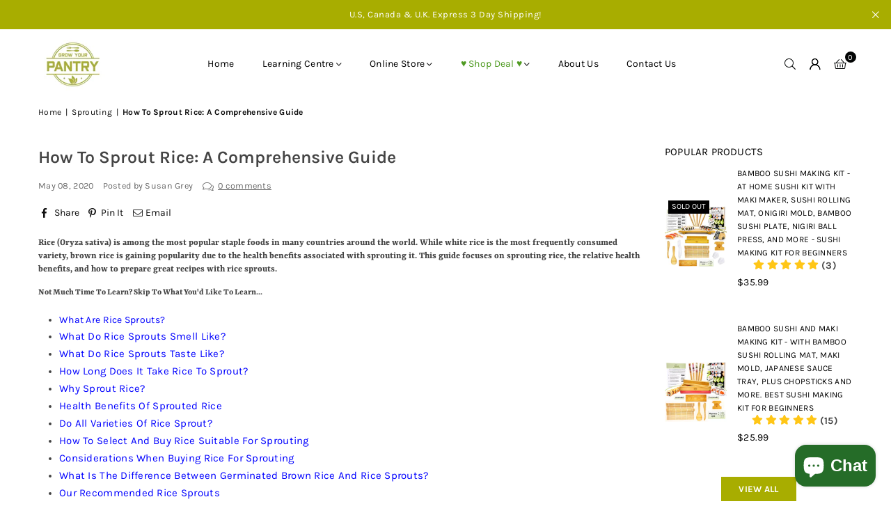

--- FILE ---
content_type: text/html; charset=utf-8
request_url: https://growyourpantry.com/blogs/sprouting/how-to-sprout-rice
body_size: 51496
content:
<!doctype html>
<html class="no-js" lang="en" ><head><meta charset="utf-8"><meta http-equiv="X-UA-Compatible" content="IE=edge,chrome=1"><meta name="viewport" content="width=device-width, initial-scale=1.0"><meta name="theme-color" content="#000"><meta name="format-detection" content="telephone=no"><link rel="canonical" href="https://growyourpantry.com/blogs/sprouting/how-to-sprout-rice"><link rel="preconnect" href="https://cdn.shopify.com" crossorigin><link rel="dns-prefetch" href="https://growyourpantry.com" crossorigin><link rel="dns-prefetch" href="https://green-reconnect.myshopify.com" crossorigin><link rel="preconnect" href="https://fonts.shopifycdn.com" crossorigin><link rel="shortcut icon" href="//growyourpantry.com/cdn/shop/files/Favicon_GYP_32x32.png?v=1695716464" type="image/png"><title>How To Sprout Rice: A Comprehensive Guide &ndash; Grow Your Pantry</title><meta name="description" content="Rice (Oryza sativa) is among the most popular staple foods in many countries around the world. While white rice is the most frequently consumed variety, brown rice is gaining popularity due to the health benefits associated with sprouting it. This guide focuses on sprouting rice, the relative health benefits, and how t"><!-- /snippets/social-meta-tags.liquid --> <meta name="keywords" content="Grow Your Pantry, growyourpantry.com" /><meta name="author" content="AdornThemes"><meta property="og:site_name" content="Grow Your Pantry"><meta property="og:url" content="https://growyourpantry.com/blogs/sprouting/how-to-sprout-rice"><meta property="og:title" content="How To Sprout Rice: A Comprehensive Guide"><meta property="og:type" content="article"><meta property="og:description" content="Rice (Oryza sativa) is among the most popular staple foods in many countries around the world. While white rice is the most frequently consumed variety, brown rice is gaining popularity due to the health benefits associated with sprouting it. This guide focuses on sprouting rice, the relative health benefits, and how to prepare great recipes with rice sprouts.Not Much Time To Learn? Skip To What You'd Like To Learn...What Are Rice Sprouts?What Do Rice Sprouts Smell Like?What Do Rice Sprouts Taste Like?How Long Does It Take Rice To Sprout?Why Sprout Rice?Health Benefits Of Sprouted RiceDo All Varieties Of Rice Sprout?How To Select And Buy Rice Suitable For SproutingConsiderations When Buying Rice For SproutingWhat Is The Difference Between Germinated Brown Rice And Rice Sprouts?Our Recommended Rice SproutsHow To Sprout RiceYouTube Sprouting MethodBuying Rice SproutsRice MicrogreensHow To Eat Sprouted RiceRecipes For Rice SproutsHow To Make Raw Rice Sprouts Edible For Low Immunity GroupsCan Parrots And Birds Eat Rice Sprouts?Other Recommended Sprouted SeedsCommon Questions What Are Rice Sprouts?Rice sprouts are 2-3 days old shoots that germinate when mature rice grains are exposed to the necessary germination conditions such as moisture and room temperature. The process of germinating rice facilitates an increase in the amount of nutrients such as protein, potassium, and minerals. Rice sprouts are usually ready for harvesting when the covers of the seeds or hulls float away or drop during rinsing. Rice sprouts reach the peak of their nutrient content when they grow to about a quarter or a half-inch long. What Do Rice Sprouts Smell Like?Rice sprouts usually develop a grassy smell after germinating for a few hours. In the case of over soaking, the sprouts may develop a slight odor that can be removed by replacing the water more often, constant rinsing, and boiling before eating. What Do Rice Sprouts Taste Like?Once cooked, rice sprouts develop a slightly sweeter flavour with a less chewy texture. How Long Does It Take Rice To Sprout?Rice takes between 2 and 3 days to sprout, and the young shoots can be harvested in less than 5 days. Why Sprout Rice?Reduced Cooking Time - Rice sprouts take considerably less time to cook compared to dry rice grains. This is because exposing rice to wet conditions during sprouting helps to soften the cotyledon hence releasing the stored nutrients that facilitate the growth and development of plants.Easy Digestibility - The germination process of rice breaks down proteins to amino acids, which can be easily absorbed by the digestive system. Additionally, rice sprouts contain readily available nutrients such as simple sugars, which can be easily digested as compared to the complex carbohydrates found in dry rice grains.For Fun - Sprouting rice at home is an activity that may be exciting to many people. This is because the sprouting process may involve other family members. The quick sprouting of the rice shoots makes for entertainment as well as an educational experience for all the individuals involved in the process.Saving Money - Sprouting rice at home is much cheaper as compared to buying rice sprouts. Since commercial sprouts growers  are profit-oriented, the prices offered for rice sprouts may be higher as compared to the costs that may be incurred when sprouting at home. Additionally, the equipment used for sprouting rice may be readily available at home.Sprouting Rice Is Easy - The processes involved in sprouting rice are straight-forward and easy to understand. It is also easier to obtain and use different methods and approaches from the internet to acquire nutritious and healthy rice sprouts. Health Benefits Of Sprouted RiceIntroducing rice sprouts in your diet comes handy with incredible health benefits, some of which include;1.  Enhances Digestive HealthThe fiber present in sprouted rice plays a crucial role in regulating bowel movements and keeping you full. The fiber contents in sprouted rice also relieve the body from conditions such as colitis and constipation hence improving the digestive health. It has also been established that the bran layer present on brown rice sprouts slows emptying hence bulking stool.Reference: NCBI.gov2.  Regulates Blood Pressure by Controlling Cholesterol LevelsThe high levels of fiber in sprouted brown rice can be useful in removing excess cholesterol in the body. As a result, this reduces the risks of high blood pressure and cardiovascular diseases in people.Reference:  NIH.gov3.  Boosting Nervous System FunctioningConsuming sprouted brown rice may aid the smooth functioning of both the nervous system and the brain. This is because the sprouts are rich in essential minerals, including magnesium and manganese, and B-vitamins. These essential minerals are responsible for regulating muscle and balancing the activity of calcium.Reference: books.google.com4.  Enhancing A Healthy HeartThe selenium present in rice sprouts is helpful for a healthy heart. Consuming brown rice sprouts has particularly been established to protect the body against cardiac disorders, for example, vascular diseases and hypertension.Reference: sciencedaily.com5.  Protection Against CancerBrown rice sprouts comprise antioxidants. In addition to fiber, these powerful compounds have been established to help in preventing various types of cancer, such as breast and colon cancers. Additionally, the phytochemical and antioxidant content in sprouted brown rice qualifies them to be chemopreventive foods.Reference: ncbi.gov Do All Varieties Of Rice Sprout?Not all varieties of rice can be sprouted except short-grain, medium-grain, and long grain brown rice, arborio rice, wild black rice, and aromatic rice. This is because some of the rice does not meet the required threshold to produce the best sprouts. It is, therefore, necessary to look out for rice packages that have been labeled ‘sproutable’ to acquire excellent roots and shoots for consumption. How To Select And Buy Rice Suitable For SproutingAcquiring rice seeds for use in sprouting presents the prerequisite to take various factors into account to help ensure that there are healthy and nutritious sprouts. Obtaining the much-needed results in terms of delicious and nutritious sprouts is the expectation of every individual practising sprouting. Therefore, buying and sprouting good seeds is crucial in the entire sprouting process. Considerations When Buying Rice For SproutingSource - It is necessary to ensure that the rice seeds that you plan to sprout are grown in the right climate, grown organically, and non-GMO. This step is essential in ensuring that the rice seeds purchased for sprouting adhere to the FDA standards and that the seeds are not of poor quality or too old.Whole Brown Rice - Whole brown rice is recommended for sprouting as opposed to white rice that does not have the germ, which is responsible for sprouting and growing into a plant. Whole brown rice sprouts are rich in nutrients that can be easily absorbed into the body to aid different body functions and activities.Long Grain Brown Rice - Long grain brown rice is recommended for sprouting because it contains the germ responsible for germinating and growing into large, healthy, and nutritious sprouts. Some people may, however, prefer medium-grain or short-grain brown rice, which can also be sprouted easily by utilizing small spaces.Produced For Sprouting - Rice seeds that are explicitly packed to sprout usually provide a much higher rate of germination. Rice seeds produced for sprouting include non-pasteurized seeds; therefore, they will naturally absorb water during activation and germinate.  What Is The Difference Between Germinated Brown Rice And Rice Sprouts?Germinated brown rice (GBR) refers to unpolished brown rice exposed to wet conditions to germinate to improve texture and flavour and to enhance the level of nutrients. Cooked germinated brown rice is less chewy and softer hence more acceptable to children, with extra nutritional advantages. Germinating brown rice requires soaking in warm water (30-40 °C) for 4-20 hours, changing water several times to remove any developed smell, soaking longer at low temperature, and rinsing before cooking. As opposed to GBR, rice sprouts refer to 2-3 days old shoots that develop after exposing mature rice grains necessary germinating conditions, including room temperature and moisture.Rice Sprout Nutrition (per 180 g serving size)Calories: 280.8Calories from Fat: 18 g (6.4% DV)Total Fat: 2gSodium: 5.4mg (1% DV)Carbohydrates: 59gFiber: 3.1g (13% DV)Protein: 6gCalcium: 19.8mg (2% DV) Iron: 1.4mg (19% DV) Our Recommended Rice SproutsBrand: Sukoyaka Brown Rice, Genmai.Price: $29.94 ($0.43/Ounce)[Check The Latest Price Now]Overview:  Commercial brown rice brands like Sukoyaka Brown Rice, Genmai can be sprouted by soaking in water. This provides those looking to grow sprouts with a very low-priced alternative since you can be able to produce many sprouts for a lesser cost.[Check The Latest Price Now]How To Sprout RiceEquipment NeededSprouting jar Nylon paper or foilLarge bowlIngredient RequiredWater3 cups of grade 1 brown riceMethod For Sprouting1.  In 6 cups of water, soak your rice overnight for about 11 hours to activate.2.  Drain the water from your rice and transfer them into your sprouting jar.3.  Cover your sprouting jar with nylon paper or foil. Pierce little holes on the nylon paper or foil and invert the jar to drain excess water.4.  Rinse and drain 3 times every day for 3 days.5.  Cook immediately for about 30 minutes with salt as a preservative. Alternatively, dry the sprouts and soak later for 30 minutes before cooking. YouTube Sprouting MethodThis tutorial provides a simple method of sprouting brown rice grains using a mason jar, a bowl, and a sprouting lid. This method recommends the use of purified water because it does not have impurities such as chemicals and other contaminants. This tutorial recommends the use of a glass jar and a sprouting lid. This method involves soaking in warm water for 8-9 hours and rinsing and draining every 6-8 hours for the sprouts to grow within 2-3 days. This tutorial recommends sun-dried brown rice for sprouting as opposed to machine-dried brown rice. In this method, the brown rice grains are soaked for 24 hours (in Summer) and up to 72 hours (during winter), renewing the water every 2-3 hours within 24 hours. The appearance of bubbles in your sprouting jar is a good sign that the sprouts should probably be ready. Buying Rice SproutsRice sprouts are versatile yet tasty legumes. They can be consumed in various ways, such as salads. Sprouted rice is known to adapt quickly to different cuisines.Where To Buy Rice Sprouts FromAmazon is the most recommended place to buy your rice products for different uses, such as sprouting and consumption, among other purposes. Frozen rice sprouts are also available in grocery stores although they will have to be transferred to the freezer or consumed immediately due to their short shelf life.What To Look For When BuyingCost - While sprouted brown rice can be pricey, it is crucial to consider your budget while shopping for the sprouts. It is recommended to buy sprouted rice in bulk because they can be frozen for weeks hence cutting down the total cost.Only Buy Pasteurized Brown Rice Sprouts - FDA recommends that all brown rice sprouts should be pasteurized before packaging to help eliminate harmful bacteria.Flavoring - Brown rice sprouts can be flavored before drying or roasting them. Alternatively, you can buy unflavored brands of rice sprouts that are usually sold as salted only to give you more control depending on the flavors that you desire to include in the recipe. Rice MicrogreensRice microgreens are 1-3 inches vegetable greens that are harvested after the development of the cotyledon leaves. Rice microgreens are purchased or grown by people who are attracted by their nutritious value. Colorful microgreens are also used by chefs to enhance the taste and the attractiveness of their dishes with unique flavors and distinct delicate textures.Can You Grow Microgreens For Rice?Rice microgreens can be grown by allowing them to develop cotyledon leaves when planted in soil or other soil substitutes like peat moss. The microgreens are then harvested by cutting the central stem just above the soil. How To Eat Sprouted Rice Salads - Preparing sprouted brown rice salad is not only easy but also results in delicious and healthy meals..Add To Stews And Soups - Sprouted brown rice can also be added to stews and soups after boiling for 10 or 15 minutes. The sprouts will make the stew and soup tastier and more nutritious. Can You Eat Sprouted Rice Raw?Snacking on raw sprouted rice is one of the best ways to absorb all the good nutrients found in rice sprouts. These nutrients include carbs, protein, fat, magnesium, potassium, and zinc, among other nutrients.Are They A High-Risk Food?Raw rice sprouts can be contaminated by bacteria, which makes it dangerous, especially when eaten raw by high-risk individuals. Cooking or steaming rice sprouts before eating destroys harmful bacteria and therefore making it safe for eating. Recipes For Rice Sprouts  Sprouted Brown Rice PilafThis recipe was inspired by: savorthebest.comIngredients:2 tablespoons of olive oil1/3 cup carrots (finely chopped)½ cup onions (finely chopped)2 finely chopped garlic cloves Kosher salt and black pepper (freshly ground) ¼ teaspoon cumin (ground)¼ teaspoon cinnamon (ground)1 cup of sprouted brown rice2 tablespoons fresh parsley (coarsely chopped)1 ½ cups of chicken broth½ cup almond toasts, dividedFresh parsley sprigsInstructions1.  Heat the oil in a medium-size saucepan placed over medium-high heat and add carrots, garlic, and onion.2.  Season with the pepper and salt and cook for 6 minutes until the onions become slightly soft. Stir in the cinnamon, cumin, and rice. Cook and frequently stir for 4 minutes and allow some of the grains to become a little translucent.3.  Pour in the chicken broth and boil. Cover the saucepan, reduce heat, then simmer until the liquid is absorbed and the rice is tender.4.  Remove your saucepan from heat then fluff using a fork. Cover the saucepan with a kitchen towel for absorbing the steam and add the lid.5.  Allow it to sit for 10 minutes undisturbed and stir in half of the chopped parsley and toasted almonds.6.  Put the rice sprouts in a serving dish, then sprinkle the rest of the chopped almonds garnish and use parsley sprigs to garnish. Sprouted Rice SaladThis recipe was inspired by: eastwest.comIngredients1 cup feta cheese, crumbled1 cup of pomegranate arils½ cup of pine nuts4 tablespoons of golden balsamic vinaigrette1 cup of fresh herbs, chopped2 cups of red jasmine rice sprouts (or any variety of whole grains or cooked rice)Instructions1.  Put all ingredients in a large mixing bowl, then stir well to combine.2.  Delicious served cold or warm.3.  Cover any leftovers and store them in a refrigerator. Sprouted Brown Rice Veggie Sushi Rolls With Tahini Tamari SauceThis recipe was inspired by: thefeedfeed.comIngredientsFor the sushi:1 cup of sprouted brown rice2 sushi nori sheets, raw1 sliced avocado½ cup of hemp hearts1 cup of chopped veggies (red cabbage, carrots, greens, broccoli, etc.)For the homemade Tahini Tamari Sauce: ¾ cup of tahini½ cup of water2 tablespoons of tamari 2 tablespoons of sesame oil1 garlic clove, fresh1-2 tablespoons of rice vinegarToasted sesame seeds1 teaspoon of fresh gingerInstructions1.  Slice veggies and place to the side.2.  Dip your fingers in water and pat a thin rice layer gently all over the nori.3.  Arrange avocado and veggies parallel to the nori sheet edge.4.  Add sprouts or greens on top.5.  With all the filling, take the edge of the nori sheet gently, fold over to cover and tightly tuck in the veggies, then begin rolling.6.  Seal the edge using a little bit of water.7.  Slice the roll using a sharp knife then set aside.8.  Serve immediately with pickled ginger, sauce, or wasabi. Cheesy Sprouted Brown Rice With Baby Spinach And MushroomsThis recipe was inspired by: healthyfamilyandhome.comIngredients2 cups of cooked sprouted brown rice1 tablespoon of extra virgin olive oil, organic3 cups of filtered or purified water1 cup of diced organic mushrooms2 cups of diced organic baby spinach ½ cup of diced organic onion2 cloves of freshly crushed organic garlicFor the sauce1 ½ cups of organic cauliflower½ cup of organic cashews1 cup of almond milk (homemade)½ cup of peeled and cubed organic zucchini1 freshly crushed clove organic garlic1/8 teaspoon of organic turmeric powder ½-1 teaspoons of organic red pepper flakes ¾ cups of nutritional yeast1 teaspoon of Himalayan pink saltInstructionsFor the rice:1.  On a stovetop, boil 3 cups of water and add 2 cups of brown rice sprouts.2.  Stir, tightly cover and reduce heat to low.3.  Allow simmering for 25 minutes without removing the cover and fluff before serving.4.  Add 3 cups of purified water and 2 cups of brown rice sprouts in a rice cooker and set on the “brown rice” setting. Remember to fluff before serving.For the sauce:1.  In a Vitamix, add all the sauce ingredients and blend until creamy and smooth then set aside.For the vegetables:1.  Dice the mushrooms, baby spinach, and onions. Crush the garlic.2.  Add 1 tablespoon of the extra virgin olive oil and all the diced veggies to a skillet. On a low-med heat, sauté for approximately 3 minutes.Assembling:1.  Add 1 ½ cups of the sauce mixture and 2 cups of cooked rice in the skillet then stir until well combined.2.  Use extra diced baby spinach to garnish and serve when hot. How To Make Raw Rice Sprouts Edible For Low Immunity GroupsProviding raw rice sprouts to people with low immunity may expose them to bacterial infections, which may cause uncomfortable experiences such as nausea, diarrhea, and vomiting. As such, the rice sprouts should be lightly steamed or cooked to kill any bacteria and make it safe for consumption by people with low immunity. Who Is At Risk?Individuals with a weak immune system1.  Children2.  HIV/AIDS patients3.  Cancer patients4.  Pregnant women Boiling And Steaming Method For Killing BacteriaExposing rice sprouts to high temperature helps to disable or kill the dangerous bacteria that might contaminate the sprouts, making them unsafe for human consumption.Equipment RequiredLarge potWooden steam bucketMethod1.  Half-way fill a large pot with water and bring it to boil using medium heat.2.  For steaming the rice sprouts: Place the wooden steam bucket in the boiling water pot and add the rice sprouts then cover.Allow the rice sprouts to steam for 30 minutes1.  For boiling the rice sprouts:Put the rice sprouts into the already boiled water in the large pot and leave it for 20 minutes. Can Parrots And Birds Eat Rice Sprouts?Parrots can eat either raw or cooked rice sprouts to obtain the required nutrition and enrichment in the form of protein or dietary fiber. The protein content in rice sprouts is essential for parrots to replace worn-out tissues and grow muscles.Do You Need To Grow Rice Sprouts Differently For Parrots?Rice should be grown organically for parrots the same way it is done for human consumption. There is less likelihood for organically produced rice to infect parrots as well as other birds with bacteria that may be harmful to their health. Other Recommended Sprouted SeedsSoybeans - Sprouted soybeans are activated soybean seeds that are mostly grown to produce soybean milk used in the production of tempe, tofu, and soy sauce.Buckwheat - Sprouted buckwheat belongs to the dock family. Buckwheat shoots are loved by many people because their crispy sprouts are rich in vitamins.Lentils - Sprouted lentils are 3-6 days old lentil shoots that grow after exposing lentil seeds to germination conditions. The process of germinating lentil seeds activates a release of nutrients required by the young shoots. This makes the sprouts more nutritious compared to lentil seeds.Quinoa - Sprouted quinoa is 1-2 days old shots that grow after quinoa seeds are exposed to wet conditions. The sprouts have a slightly nutty flavour similar to brown rice and mild nutty smell.Chickpeas - Sprouted chickpeas are shoots that are between 3 and 6 days old. The sprouts have a strong earthy aroma and a nutty, creamy taste that makes it perfect for various recipes. Common QuestionsHow Do You Cook Sprouted Rice?Place rice, water (or broth), and salt in a saucepan and boil over medium-high heat. Reduce the heat to a low simmer once it reaches a boil and cover the saucepan with a lid. Cook for 30 minutes then remove the saucepan from the heat source.Is Sprouted Rice Healthier?Yes. Sprouted rice is healthier because it contains more available nutrients compared to mature rice seeds. These nutrients include fiber, protein, iron, sodium, carbohydrates, and calcium, among others. The sprouts are also easier to digest compared to regular grains.Can You Eat Raw Sprouted Brown Rice?Health experts advise that sprouted brown rice should be steamed or slightly cooked to kill any harmful bacteria.Do I Need To Soak Sprouted Rice?Soaking the rice is crucial in activating the germination process to obtain nutrients. The nutrients in sprouted brown rice are essential for the body to perform its functions properly.Can I Sprout White Rice?White rice cannot be sprouted because the germ has been removed as opposed to brown rice that is mostly recommended for sprouting.Is Sprouted Rice Easier To Digest?Yes. Rice sprouts contain more bioavailable nutrients and can be easily digested. The process of sprouting rice helps to break down starch found in the rice grains, making them partially pre-digested.Can You Eat Sprouted Rice?Sprouted rice can be eaten raw, cooked, or slightly steamed. The sprouts contain readily available nutrients that can be easily digested by the body.How Do I Cook Sprouted Brown Basmati Rice?To cook sprouted brown basmati rice, boil 1 cup of rice and 1 ¾ cups of water in a medium saucepan. Use a tight-fitting lid to cover the saucepan, reduce your heat to a low simmer, then cook for 30 minutes. Remove the saucepan from heat, steam for 10 minutes, and fluff using a fork.Does Sprouting Reduce Carbohydrates?Yes. Sprouting reduces the amount of carbohydrates in seeds because the process decreases the amount of starch in the grains and increases the amount of proteins.Is Sprouted Brown Rice Gluten-Free?Brown rice is naturally gluten-free and richly nutritious. Sprouting brown rice naturally without chemicals helps to maximize its nutrition and improve its flavour and digestibility.What Is Sprouted Brown Rice Protein?Sprouted brown rice protein is obtained by mixing activated grains of whole brown rice and unique, organic enzymes to achieve a slightly sweet and mild aroma and rice flavor. Organic sprouted brown rice protein is low in carbs, high in proteins, mild on the digestive system, and dairy-free. Most sprouted brown rice protein has no added sweeteners, fillers, or preservatives and is therefore suitable for vegan diets.Is Sprouted Brown Rice Low Glycemic?Yes. The glycemic level of brown sprouted rice is low. This helps the body to reduce blood sugar levels, lowering the risks of type 2 diabetes and heart disease, and aiding weight loss.  Other Articles You'll Enjoy TooSprouting EquipmentAre Bean Sprouts Keto?Mung Bean Sprouts SmellHow To Tell If Mung Beans Have Gone BadWhat Do Bean Sprouts Taste Like?"><meta property="og:image" content="http://growyourpantry.com/cdn/shop/articles/HOW_TO_SPROUT_RICE-min_1200x1200.jpg?v=1588920633"><meta property="og:image:secure_url" content="https://growyourpantry.com/cdn/shop/articles/HOW_TO_SPROUT_RICE-min_1200x1200.jpg?v=1588920633"><meta name="twitter:card" content="summary_large_image"><meta name="twitter:title" content="How To Sprout Rice: A Comprehensive Guide"><meta name="twitter:description" content="Rice (Oryza sativa) is among the most popular staple foods in many countries around the world. While white rice is the most frequently consumed variety, brown rice is gaining popularity due to the health benefits associated with sprouting it. This guide focuses on sprouting rice, the relative health benefits, and how to prepare great recipes with rice sprouts.Not Much Time To Learn? Skip To What You'd Like To Learn...What Are Rice Sprouts?What Do Rice Sprouts Smell Like?What Do Rice Sprouts Taste Like?How Long Does It Take Rice To Sprout?Why Sprout Rice?Health Benefits Of Sprouted RiceDo All Varieties Of Rice Sprout?How To Select And Buy Rice Suitable For SproutingConsiderations When Buying Rice For SproutingWhat Is The Difference Between Germinated Brown Rice And Rice Sprouts?Our Recommended Rice SproutsHow To Sprout RiceYouTube Sprouting MethodBuying Rice SproutsRice MicrogreensHow To Eat Sprouted RiceRecipes For Rice SproutsHow To Make Raw Rice Sprouts Edible For Low Immunity GroupsCan Parrots And Birds Eat Rice Sprouts?Other Recommended Sprouted SeedsCommon Questions What Are Rice Sprouts?Rice sprouts are 2-3 days old shoots that germinate when mature rice grains are exposed to the necessary germination conditions such as moisture and room temperature. The process of germinating rice facilitates an increase in the amount of nutrients such as protein, potassium, and minerals. Rice sprouts are usually ready for harvesting when the covers of the seeds or hulls float away or drop during rinsing. Rice sprouts reach the peak of their nutrient content when they grow to about a quarter or a half-inch long. What Do Rice Sprouts Smell Like?Rice sprouts usually develop a grassy smell after germinating for a few hours. In the case of over soaking, the sprouts may develop a slight odor that can be removed by replacing the water more often, constant rinsing, and boiling before eating. What Do Rice Sprouts Taste Like?Once cooked, rice sprouts develop a slightly sweeter flavour with a less chewy texture. How Long Does It Take Rice To Sprout?Rice takes between 2 and 3 days to sprout, and the young shoots can be harvested in less than 5 days. Why Sprout Rice?Reduced Cooking Time - Rice sprouts take considerably less time to cook compared to dry rice grains. This is because exposing rice to wet conditions during sprouting helps to soften the cotyledon hence releasing the stored nutrients that facilitate the growth and development of plants.Easy Digestibility - The germination process of rice breaks down proteins to amino acids, which can be easily absorbed by the digestive system. Additionally, rice sprouts contain readily available nutrients such as simple sugars, which can be easily digested as compared to the complex carbohydrates found in dry rice grains.For Fun - Sprouting rice at home is an activity that may be exciting to many people. This is because the sprouting process may involve other family members. The quick sprouting of the rice shoots makes for entertainment as well as an educational experience for all the individuals involved in the process.Saving Money - Sprouting rice at home is much cheaper as compared to buying rice sprouts. Since commercial sprouts growers  are profit-oriented, the prices offered for rice sprouts may be higher as compared to the costs that may be incurred when sprouting at home. Additionally, the equipment used for sprouting rice may be readily available at home.Sprouting Rice Is Easy - The processes involved in sprouting rice are straight-forward and easy to understand. It is also easier to obtain and use different methods and approaches from the internet to acquire nutritious and healthy rice sprouts. Health Benefits Of Sprouted RiceIntroducing rice sprouts in your diet comes handy with incredible health benefits, some of which include;1.  Enhances Digestive HealthThe fiber present in sprouted rice plays a crucial role in regulating bowel movements and keeping you full. The fiber contents in sprouted rice also relieve the body from conditions such as colitis and constipation hence improving the digestive health. It has also been established that the bran layer present on brown rice sprouts slows emptying hence bulking stool.Reference: NCBI.gov2.  Regulates Blood Pressure by Controlling Cholesterol LevelsThe high levels of fiber in sprouted brown rice can be useful in removing excess cholesterol in the body. As a result, this reduces the risks of high blood pressure and cardiovascular diseases in people.Reference:  NIH.gov3.  Boosting Nervous System FunctioningConsuming sprouted brown rice may aid the smooth functioning of both the nervous system and the brain. This is because the sprouts are rich in essential minerals, including magnesium and manganese, and B-vitamins. These essential minerals are responsible for regulating muscle and balancing the activity of calcium.Reference: books.google.com4.  Enhancing A Healthy HeartThe selenium present in rice sprouts is helpful for a healthy heart. Consuming brown rice sprouts has particularly been established to protect the body against cardiac disorders, for example, vascular diseases and hypertension.Reference: sciencedaily.com5.  Protection Against CancerBrown rice sprouts comprise antioxidants. In addition to fiber, these powerful compounds have been established to help in preventing various types of cancer, such as breast and colon cancers. Additionally, the phytochemical and antioxidant content in sprouted brown rice qualifies them to be chemopreventive foods.Reference: ncbi.gov Do All Varieties Of Rice Sprout?Not all varieties of rice can be sprouted except short-grain, medium-grain, and long grain brown rice, arborio rice, wild black rice, and aromatic rice. This is because some of the rice does not meet the required threshold to produce the best sprouts. It is, therefore, necessary to look out for rice packages that have been labeled ‘sproutable’ to acquire excellent roots and shoots for consumption. How To Select And Buy Rice Suitable For SproutingAcquiring rice seeds for use in sprouting presents the prerequisite to take various factors into account to help ensure that there are healthy and nutritious sprouts. Obtaining the much-needed results in terms of delicious and nutritious sprouts is the expectation of every individual practising sprouting. Therefore, buying and sprouting good seeds is crucial in the entire sprouting process. Considerations When Buying Rice For SproutingSource - It is necessary to ensure that the rice seeds that you plan to sprout are grown in the right climate, grown organically, and non-GMO. This step is essential in ensuring that the rice seeds purchased for sprouting adhere to the FDA standards and that the seeds are not of poor quality or too old.Whole Brown Rice - Whole brown rice is recommended for sprouting as opposed to white rice that does not have the germ, which is responsible for sprouting and growing into a plant. Whole brown rice sprouts are rich in nutrients that can be easily absorbed into the body to aid different body functions and activities.Long Grain Brown Rice - Long grain brown rice is recommended for sprouting because it contains the germ responsible for germinating and growing into large, healthy, and nutritious sprouts. Some people may, however, prefer medium-grain or short-grain brown rice, which can also be sprouted easily by utilizing small spaces.Produced For Sprouting - Rice seeds that are explicitly packed to sprout usually provide a much higher rate of germination. Rice seeds produced for sprouting include non-pasteurized seeds; therefore, they will naturally absorb water during activation and germinate.  What Is The Difference Between Germinated Brown Rice And Rice Sprouts?Germinated brown rice (GBR) refers to unpolished brown rice exposed to wet conditions to germinate to improve texture and flavour and to enhance the level of nutrients. Cooked germinated brown rice is less chewy and softer hence more acceptable to children, with extra nutritional advantages. Germinating brown rice requires soaking in warm water (30-40 °C) for 4-20 hours, changing water several times to remove any developed smell, soaking longer at low temperature, and rinsing before cooking. As opposed to GBR, rice sprouts refer to 2-3 days old shoots that develop after exposing mature rice grains necessary germinating conditions, including room temperature and moisture.Rice Sprout Nutrition (per 180 g serving size)Calories: 280.8Calories from Fat: 18 g (6.4% DV)Total Fat: 2gSodium: 5.4mg (1% DV)Carbohydrates: 59gFiber: 3.1g (13% DV)Protein: 6gCalcium: 19.8mg (2% DV) Iron: 1.4mg (19% DV) Our Recommended Rice SproutsBrand: Sukoyaka Brown Rice, Genmai.Price: $29.94 ($0.43/Ounce)[Check The Latest Price Now]Overview:  Commercial brown rice brands like Sukoyaka Brown Rice, Genmai can be sprouted by soaking in water. This provides those looking to grow sprouts with a very low-priced alternative since you can be able to produce many sprouts for a lesser cost.[Check The Latest Price Now]How To Sprout RiceEquipment NeededSprouting jar Nylon paper or foilLarge bowlIngredient RequiredWater3 cups of grade 1 brown riceMethod For Sprouting1.  In 6 cups of water, soak your rice overnight for about 11 hours to activate.2.  Drain the water from your rice and transfer them into your sprouting jar.3.  Cover your sprouting jar with nylon paper or foil. Pierce little holes on the nylon paper or foil and invert the jar to drain excess water.4.  Rinse and drain 3 times every day for 3 days.5.  Cook immediately for about 30 minutes with salt as a preservative. Alternatively, dry the sprouts and soak later for 30 minutes before cooking. YouTube Sprouting MethodThis tutorial provides a simple method of sprouting brown rice grains using a mason jar, a bowl, and a sprouting lid. This method recommends the use of purified water because it does not have impurities such as chemicals and other contaminants. This tutorial recommends the use of a glass jar and a sprouting lid. This method involves soaking in warm water for 8-9 hours and rinsing and draining every 6-8 hours for the sprouts to grow within 2-3 days. This tutorial recommends sun-dried brown rice for sprouting as opposed to machine-dried brown rice. In this method, the brown rice grains are soaked for 24 hours (in Summer) and up to 72 hours (during winter), renewing the water every 2-3 hours within 24 hours. The appearance of bubbles in your sprouting jar is a good sign that the sprouts should probably be ready. Buying Rice SproutsRice sprouts are versatile yet tasty legumes. They can be consumed in various ways, such as salads. Sprouted rice is known to adapt quickly to different cuisines.Where To Buy Rice Sprouts FromAmazon is the most recommended place to buy your rice products for different uses, such as sprouting and consumption, among other purposes. Frozen rice sprouts are also available in grocery stores although they will have to be transferred to the freezer or consumed immediately due to their short shelf life.What To Look For When BuyingCost - While sprouted brown rice can be pricey, it is crucial to consider your budget while shopping for the sprouts. It is recommended to buy sprouted rice in bulk because they can be frozen for weeks hence cutting down the total cost.Only Buy Pasteurized Brown Rice Sprouts - FDA recommends that all brown rice sprouts should be pasteurized before packaging to help eliminate harmful bacteria.Flavoring - Brown rice sprouts can be flavored before drying or roasting them. Alternatively, you can buy unflavored brands of rice sprouts that are usually sold as salted only to give you more control depending on the flavors that you desire to include in the recipe. Rice MicrogreensRice microgreens are 1-3 inches vegetable greens that are harvested after the development of the cotyledon leaves. Rice microgreens are purchased or grown by people who are attracted by their nutritious value. Colorful microgreens are also used by chefs to enhance the taste and the attractiveness of their dishes with unique flavors and distinct delicate textures.Can You Grow Microgreens For Rice?Rice microgreens can be grown by allowing them to develop cotyledon leaves when planted in soil or other soil substitutes like peat moss. The microgreens are then harvested by cutting the central stem just above the soil. How To Eat Sprouted Rice Salads - Preparing sprouted brown rice salad is not only easy but also results in delicious and healthy meals..Add To Stews And Soups - Sprouted brown rice can also be added to stews and soups after boiling for 10 or 15 minutes. The sprouts will make the stew and soup tastier and more nutritious. Can You Eat Sprouted Rice Raw?Snacking on raw sprouted rice is one of the best ways to absorb all the good nutrients found in rice sprouts. These nutrients include carbs, protein, fat, magnesium, potassium, and zinc, among other nutrients.Are They A High-Risk Food?Raw rice sprouts can be contaminated by bacteria, which makes it dangerous, especially when eaten raw by high-risk individuals. Cooking or steaming rice sprouts before eating destroys harmful bacteria and therefore making it safe for eating. Recipes For Rice Sprouts  Sprouted Brown Rice PilafThis recipe was inspired by: savorthebest.comIngredients:2 tablespoons of olive oil1/3 cup carrots (finely chopped)½ cup onions (finely chopped)2 finely chopped garlic cloves Kosher salt and black pepper (freshly ground) ¼ teaspoon cumin (ground)¼ teaspoon cinnamon (ground)1 cup of sprouted brown rice2 tablespoons fresh parsley (coarsely chopped)1 ½ cups of chicken broth½ cup almond toasts, dividedFresh parsley sprigsInstructions1.  Heat the oil in a medium-size saucepan placed over medium-high heat and add carrots, garlic, and onion.2.  Season with the pepper and salt and cook for 6 minutes until the onions become slightly soft. Stir in the cinnamon, cumin, and rice. Cook and frequently stir for 4 minutes and allow some of the grains to become a little translucent.3.  Pour in the chicken broth and boil. Cover the saucepan, reduce heat, then simmer until the liquid is absorbed and the rice is tender.4.  Remove your saucepan from heat then fluff using a fork. Cover the saucepan with a kitchen towel for absorbing the steam and add the lid.5.  Allow it to sit for 10 minutes undisturbed and stir in half of the chopped parsley and toasted almonds.6.  Put the rice sprouts in a serving dish, then sprinkle the rest of the chopped almonds garnish and use parsley sprigs to garnish. Sprouted Rice SaladThis recipe was inspired by: eastwest.comIngredients1 cup feta cheese, crumbled1 cup of pomegranate arils½ cup of pine nuts4 tablespoons of golden balsamic vinaigrette1 cup of fresh herbs, chopped2 cups of red jasmine rice sprouts (or any variety of whole grains or cooked rice)Instructions1.  Put all ingredients in a large mixing bowl, then stir well to combine.2.  Delicious served cold or warm.3.  Cover any leftovers and store them in a refrigerator. Sprouted Brown Rice Veggie Sushi Rolls With Tahini Tamari SauceThis recipe was inspired by: thefeedfeed.comIngredientsFor the sushi:1 cup of sprouted brown rice2 sushi nori sheets, raw1 sliced avocado½ cup of hemp hearts1 cup of chopped veggies (red cabbage, carrots, greens, broccoli, etc.)For the homemade Tahini Tamari Sauce: ¾ cup of tahini½ cup of water2 tablespoons of tamari 2 tablespoons of sesame oil1 garlic clove, fresh1-2 tablespoons of rice vinegarToasted sesame seeds1 teaspoon of fresh gingerInstructions1.  Slice veggies and place to the side.2.  Dip your fingers in water and pat a thin rice layer gently all over the nori.3.  Arrange avocado and veggies parallel to the nori sheet edge.4.  Add sprouts or greens on top.5.  With all the filling, take the edge of the nori sheet gently, fold over to cover and tightly tuck in the veggies, then begin rolling.6.  Seal the edge using a little bit of water.7.  Slice the roll using a sharp knife then set aside.8.  Serve immediately with pickled ginger, sauce, or wasabi. Cheesy Sprouted Brown Rice With Baby Spinach And MushroomsThis recipe was inspired by: healthyfamilyandhome.comIngredients2 cups of cooked sprouted brown rice1 tablespoon of extra virgin olive oil, organic3 cups of filtered or purified water1 cup of diced organic mushrooms2 cups of diced organic baby spinach ½ cup of diced organic onion2 cloves of freshly crushed organic garlicFor the sauce1 ½ cups of organic cauliflower½ cup of organic cashews1 cup of almond milk (homemade)½ cup of peeled and cubed organic zucchini1 freshly crushed clove organic garlic1/8 teaspoon of organic turmeric powder ½-1 teaspoons of organic red pepper flakes ¾ cups of nutritional yeast1 teaspoon of Himalayan pink saltInstructionsFor the rice:1.  On a stovetop, boil 3 cups of water and add 2 cups of brown rice sprouts.2.  Stir, tightly cover and reduce heat to low.3.  Allow simmering for 25 minutes without removing the cover and fluff before serving.4.  Add 3 cups of purified water and 2 cups of brown rice sprouts in a rice cooker and set on the “brown rice” setting. Remember to fluff before serving.For the sauce:1.  In a Vitamix, add all the sauce ingredients and blend until creamy and smooth then set aside.For the vegetables:1.  Dice the mushrooms, baby spinach, and onions. Crush the garlic.2.  Add 1 tablespoon of the extra virgin olive oil and all the diced veggies to a skillet. On a low-med heat, sauté for approximately 3 minutes.Assembling:1.  Add 1 ½ cups of the sauce mixture and 2 cups of cooked rice in the skillet then stir until well combined.2.  Use extra diced baby spinach to garnish and serve when hot. How To Make Raw Rice Sprouts Edible For Low Immunity GroupsProviding raw rice sprouts to people with low immunity may expose them to bacterial infections, which may cause uncomfortable experiences such as nausea, diarrhea, and vomiting. As such, the rice sprouts should be lightly steamed or cooked to kill any bacteria and make it safe for consumption by people with low immunity. Who Is At Risk?Individuals with a weak immune system1.  Children2.  HIV/AIDS patients3.  Cancer patients4.  Pregnant women Boiling And Steaming Method For Killing BacteriaExposing rice sprouts to high temperature helps to disable or kill the dangerous bacteria that might contaminate the sprouts, making them unsafe for human consumption.Equipment RequiredLarge potWooden steam bucketMethod1.  Half-way fill a large pot with water and bring it to boil using medium heat.2.  For steaming the rice sprouts: Place the wooden steam bucket in the boiling water pot and add the rice sprouts then cover.Allow the rice sprouts to steam for 30 minutes1.  For boiling the rice sprouts:Put the rice sprouts into the already boiled water in the large pot and leave it for 20 minutes. Can Parrots And Birds Eat Rice Sprouts?Parrots can eat either raw or cooked rice sprouts to obtain the required nutrition and enrichment in the form of protein or dietary fiber. The protein content in rice sprouts is essential for parrots to replace worn-out tissues and grow muscles.Do You Need To Grow Rice Sprouts Differently For Parrots?Rice should be grown organically for parrots the same way it is done for human consumption. There is less likelihood for organically produced rice to infect parrots as well as other birds with bacteria that may be harmful to their health. Other Recommended Sprouted SeedsSoybeans - Sprouted soybeans are activated soybean seeds that are mostly grown to produce soybean milk used in the production of tempe, tofu, and soy sauce.Buckwheat - Sprouted buckwheat belongs to the dock family. Buckwheat shoots are loved by many people because their crispy sprouts are rich in vitamins.Lentils - Sprouted lentils are 3-6 days old lentil shoots that grow after exposing lentil seeds to germination conditions. The process of germinating lentil seeds activates a release of nutrients required by the young shoots. This makes the sprouts more nutritious compared to lentil seeds.Quinoa - Sprouted quinoa is 1-2 days old shots that grow after quinoa seeds are exposed to wet conditions. The sprouts have a slightly nutty flavour similar to brown rice and mild nutty smell.Chickpeas - Sprouted chickpeas are shoots that are between 3 and 6 days old. The sprouts have a strong earthy aroma and a nutty, creamy taste that makes it perfect for various recipes. Common QuestionsHow Do You Cook Sprouted Rice?Place rice, water (or broth), and salt in a saucepan and boil over medium-high heat. Reduce the heat to a low simmer once it reaches a boil and cover the saucepan with a lid. Cook for 30 minutes then remove the saucepan from the heat source.Is Sprouted Rice Healthier?Yes. Sprouted rice is healthier because it contains more available nutrients compared to mature rice seeds. These nutrients include fiber, protein, iron, sodium, carbohydrates, and calcium, among others. The sprouts are also easier to digest compared to regular grains.Can You Eat Raw Sprouted Brown Rice?Health experts advise that sprouted brown rice should be steamed or slightly cooked to kill any harmful bacteria.Do I Need To Soak Sprouted Rice?Soaking the rice is crucial in activating the germination process to obtain nutrients. The nutrients in sprouted brown rice are essential for the body to perform its functions properly.Can I Sprout White Rice?White rice cannot be sprouted because the germ has been removed as opposed to brown rice that is mostly recommended for sprouting.Is Sprouted Rice Easier To Digest?Yes. Rice sprouts contain more bioavailable nutrients and can be easily digested. The process of sprouting rice helps to break down starch found in the rice grains, making them partially pre-digested.Can You Eat Sprouted Rice?Sprouted rice can be eaten raw, cooked, or slightly steamed. The sprouts contain readily available nutrients that can be easily digested by the body.How Do I Cook Sprouted Brown Basmati Rice?To cook sprouted brown basmati rice, boil 1 cup of rice and 1 ¾ cups of water in a medium saucepan. Use a tight-fitting lid to cover the saucepan, reduce your heat to a low simmer, then cook for 30 minutes. Remove the saucepan from heat, steam for 10 minutes, and fluff using a fork.Does Sprouting Reduce Carbohydrates?Yes. Sprouting reduces the amount of carbohydrates in seeds because the process decreases the amount of starch in the grains and increases the amount of proteins.Is Sprouted Brown Rice Gluten-Free?Brown rice is naturally gluten-free and richly nutritious. Sprouting brown rice naturally without chemicals helps to maximize its nutrition and improve its flavour and digestibility.What Is Sprouted Brown Rice Protein?Sprouted brown rice protein is obtained by mixing activated grains of whole brown rice and unique, organic enzymes to achieve a slightly sweet and mild aroma and rice flavor. Organic sprouted brown rice protein is low in carbs, high in proteins, mild on the digestive system, and dairy-free. Most sprouted brown rice protein has no added sweeteners, fillers, or preservatives and is therefore suitable for vegan diets.Is Sprouted Brown Rice Low Glycemic?Yes. The glycemic level of brown sprouted rice is low. This helps the body to reduce blood sugar levels, lowering the risks of type 2 diabetes and heart disease, and aiding weight loss.  Other Articles You'll Enjoy TooSprouting EquipmentAre Bean Sprouts Keto?Mung Bean Sprouts SmellHow To Tell If Mung Beans Have Gone BadWhat Do Bean Sprouts Taste Like?">
<link rel="preload" as="font" href="//growyourpantry.com/cdn/fonts/karla/karla_n4.40497e07df527e6a50e58fb17ef1950c72f3e32c.woff2" type="font/woff2" crossorigin><link rel="preload" as="font" href="//growyourpantry.com/cdn/fonts/karla/karla_n7.4358a847d4875593d69cfc3f8cc0b44c17b3ed03.woff2" type="font/woff2" crossorigin><link rel="preload" as="font" href="//growyourpantry.com/cdn/fonts/yrsa/yrsa_n4.8a035d93f31ab65ef890d6d2dedd1c82db57e676.woff2" type="font/woff2" crossorigin><link rel="preload" as="font" href="//growyourpantry.com/cdn/fonts/yrsa/yrsa_n7.df683c3e5e3ea0d24605d2654453908e1a6777ea.woff2" type="font/woff2" crossorigin><link rel="preload" as="font" href="//growyourpantry.com/cdn/fonts/lato/lato_n4.c3b93d431f0091c8be23185e15c9d1fee1e971c5.woff2" type="font/woff2" crossorigin><link rel="preload" as="font" href="//growyourpantry.com/cdn/fonts/lato/lato_n7.900f219bc7337bc57a7a2151983f0a4a4d9d5dcf.woff2" type="font/woff2" crossorigin><link rel="preload" as="font" href="//growyourpantry.com/cdn/shop/t/12/assets/adorn-icons.woff2?v=23110375483909177801695198018" type="font/woff2" crossorigin><style type="text/css">:root{--ft1:Karla,sans-serif;--ft2:Yrsa,serif;--ft3:Lato,sans-serif;--site_gutter:15px;--grid_gutter:30px;--grid_gutter_sm:15px; --input_height:38px;--input_height_sm:32px;--error:#d20000}*,::after,::before{box-sizing:border-box}article,aside,details,figcaption,figure,footer,header,hgroup,main,menu,nav,section,summary{display:block}body,button,input,select,textarea{font-family:-apple-system,BlinkMacSystemFont,"Segoe UI","Roboto","Oxygen","Ubuntu","Cantarell","Helvetica Neue",sans-serif;-webkit-font-smoothing:antialiased;-webkit-text-size-adjust:100%}a{background-color:transparent}a,a:after,a:before{transition:all .3s ease-in-out}b,strong{font-weight:700;}em{font-style:italic}small{font-size:80%}sub,sup{font-size:75%;line-height:0;position:relative;vertical-align:baseline}sup{top:-.5em}sub{bottom:-.25em}img{max-width:100%;border:0}button,input,optgroup,select,textarea{color:inherit;font:inherit;margin:0;outline:0}button[disabled],input[disabled]{cursor:default}[type=button]::-moz-focus-inner,[type=reset]::-moz-focus-inner,[type=submit]::-moz-focus-inner,button::-moz-focus-inner{border-style:none;padding:0}[type=button]:-moz-focusring,[type=reset]:-moz-focusring,[type=submit]:-moz-focusring,button:-moz-focusring{outline:1px dotted ButtonText}input[type=email],input[type=number],input[type=password],input[type=search]{-webkit-appearance:none;-moz-appearance:none}table{width:100%;border-collapse:collapse;border-spacing:0}td,th{padding:0}textarea{overflow:auto;-webkit-appearance:none;-moz-appearance:none}[tabindex='-1']:focus{outline:0}a,img{outline:0!important;border:0}[role=button],a,button,input,label,select,textarea{touch-action:manipulation}.fl,.flex{display:flex}.fl1,.flex-item{flex:1}.clearfix::after{content:'';display:table;clear:both}.clear{clear:both}.icon__fallback-text,.v-hidden{position:absolute!important;overflow:hidden;clip:rect(0 0 0 0);height:1px;width:1px;margin:-1px;padding:0;border:0}.visibility-hidden{visibility:hidden}.js-focus-hidden:focus{outline:0}.no-js:not(html),.no-js .js{display:none}.no-js .no-js:not(html){display:block}.skip-link:focus{clip:auto;width:auto;height:auto;margin:0;color:#111;background-color:#fff;padding:10px;opacity:1;z-index:10000;transition:none}blockquote{background:#f8f8f8;font-weight:600;font-size:15px;font-style:normal;text-align:center;padding:0 30px;margin:0}.rte blockquote{padding:25px;margin-bottom:20px}blockquote p+cite{margin-top:7.5px}blockquote cite{display:block;font-size:13px;font-style:inherit}code,pre{font-family:Consolas,monospace;font-size:1em}pre{overflow:auto}.rte:last-child{margin-bottom:0}.rte .h1,.rte .h2,.rte .h3,.rte .h4,.rte .h5,.rte .h6,.rte h1,.rte h2,.rte h3,.rte h4,.rte h5,.rte h6{margin-top:15px;margin-bottom:7.5px}.rte .h1:first-child,.rte .h2:first-child,.rte .h3:first-child,.rte .h4:first-child,.rte .h5:first-child,.rte .h6:first-child,.rte h1:first-child,.rte h2:first-child,.rte h3:first-child,.rte h4:first-child,.rte h5:first-child,.rte h6:first-child{margin-top:0}.rte li{margin-bottom:4px;list-style:inherit}.rte li:last-child{margin-bottom:0}.rte-setting{margin-bottom:11.11111px}.rte-setting:last-child{margin-bottom:0}p:last-child{margin-bottom:0}li{list-style:none}.fine-print{font-size:1.07692em;font-style:italic;margin:20px 0}.txt--minor{font-size:80%}.txt--emphasis{font-style:italic}.icon{display:inline-block;width:20px;height:20px;vertical-align:middle;fill:currentColor}.no-svg .icon{display:none}svg.icon:not(.icon--full-color) circle,svg.icon:not(.icon--full-color) ellipse,svg.icon:not(.icon--full-color) g,svg.icon:not(.icon--full-color) line,svg.icon:not(.icon--full-color) path,svg.icon:not(.icon--full-color) polygon,svg.icon:not(.icon--full-color) polyline,svg.icon:not(.icon--full-color) rect,symbol.icon:not(.icon--full-color) circle,symbol.icon:not(.icon--full-color) ellipse,symbol.icon:not(.icon--full-color) g,symbol.icon:not(.icon--full-color) line,symbol.icon:not(.icon--full-color) path,symbol.icon:not(.icon--full-color) polygon,symbol.icon:not(.icon--full-color) polyline,symbol.icon:not(.icon--full-color) rect{fill:inherit;stroke:inherit}.no-svg .icon__fallback-text{position:static!important;overflow:inherit;clip:none;height:auto;width:auto;margin:0}ol,ul{margin:0;padding:0}ol{list-style:decimal}.list--inline{padding:0;margin:0}.list--inline li{display:inline-block;margin-bottom:0;vertical-align:middle}.rte img{height:auto}.rte table{table-layout:fixed}.rte ol,.rte ul{margin:20px 0 30px 30px}.rte ol.list--inline,.rte ul.list--inline{margin-left:0}.rte ul{list-style:disc outside}.rte ul ul{list-style:circle outside}.rte ul ul ul{list-style:square outside}.rte a:not(.btn){padding-bottom:1px}.tc .rte ol,.tc .rte ul,.tc.rte ol,.tc.rte ul{margin-left:0;list-style-position:inside}.rte__table-wrapper{max-width:100%;overflow:auto;-webkit-overflow-scrolling:touch}svg:not(:root){overflow:hidden}.video-wrapper{position:relative;overflow:hidden;max-width:100%;padding-bottom:56.25%;height:0;height:auto}.video-wrapper iframe{position:absolute;top:0;left:0;width:100%;height:100%}form{margin:0}legend{border:0;padding:0}button,input[type=submit],label[for]{cursor:pointer}input[type=text]{-webkit-appearance:none;-moz-appearance:none}[type=checkbox]+label,[type=radio]+label{display:inline-block;margin-bottom:0}textarea{min-height:100px}input[type=checkbox],input[type=radio]{margin:0 5px 0 0;vertical-align:middle}select::-ms-expand{display:none}.label--hidden{position:absolute;height:0;width:0;margin-bottom:0;overflow:hidden;clip:rect(1px,1px,1px,1px)}.form-vertical input,.form-vertical select,.form-vertical textarea{display:block;width:100%}.form-vertical [type=checkbox],.form-vertical [type=radio]{display:inline-block;width:auto;margin-right:5px}.form-vertical .btn,.form-vertical [type=submit]{display:inline-block;width:auto}.grid--table{display:table;table-layout:fixed;width:100%}.grid--table>.gitem{float:none;display:table-cell;vertical-align:middle}.is-transitioning{display:block!important;visibility:visible!important}.mr0{margin:0 !important;}.pd0{ padding:0 !important;}.db{display:block}.dbi{display:inline-block}.dn, .hidden,.btn.loading .txt {display:none}.of_hidden {overflow:hidden}.pa {position:absolute}.pr {position:relative}.fw-300{font-weight:300}.fw-400{font-weight:400}.fw-500{font-weight:500}.fw-600{font-weight:600}b,strong,.fw-700{font-weight:700}em, .em{font-style:italic}.tt-u{text-transform:uppercase}.tt-l{text-transform:lowercase}.tt-c{text-transform:capitalize}.tt-n{text-transform:none}.list-bullet,.list-arrow,.list-square,.order-list{padding:0 0 15px 15px;}.list-bullet li {list-style:disc; padding:4px 0; }.list-bullet ul, .list-circle ul, .list-arrow ul, .order-list li {padding-left:15px;}.list-square li {list-style:square; padding:4px 0; } .list-arrow li {list-style:disclosure-closed; padding:4px 0; }.order-list li {list-style:decimal; padding:4px 0; }.tdn {text-decoration:none!important}.tdu {text-decoration:underline}.imgFt{position:absolute;top:0;left:0;width:100%;height:100%;object-fit:cover; object-position:center; }.imgFl { display:block; width:100%; height:auto; }.imgWrapper { display:block; margin:auto; }.autoHt { height:auto; }.bgImg { background-size:cover; background-repeat:no-repeat; background-position:center; }.grid-sizer{width:25%; position:absolute}.w_auto {width:auto!important}.h_auto{height:auto}.w_100{width:100%!important}.h_100{height:100%!important}.pd10 {padding:10px;}.grid{display:flex;flex-wrap:wrap;list-style:none;margin:0 -7.5px }.gitem{flex:0 0 auto;padding-left:7.5px;padding-right:7.5px;width:100%}.col-1,.rwcols-1 .gitem, .wd100{width:100%}.col-2,.rwcols-2 .gitem,.wd50{width:50%}.col-3,.rwcols-3 .gitem,.wd33{width:33.33333%}.col-4,.rwcols-4 .gitem,.wd25{width:25%}.col-5,.rwcols-5 .gitem,.wd20{width:20%}.col-6,.rwcols-6 .gitem,.wd16{width:16.66667%}.col-7,.rwcols-7 .gitem,.wd14{width:14.28571%}.col-8,.rwcols-8 .gitem,.wd12{width:12.5%}.col-9,.rwcols-9 .gitem,.wd11{width:11.11111%}.col-10,.rwcols-10 .gitem,.wd10{width:10%}.wd30{width:30%}.wd37{width:37.5%}.wd40{width:40%}.wd60{width:60%}.wd62{width:62.5%}.wd66{width:66.66667%}.wd70{width:70%}.wd75{width:75%}.wd80{width:80%}.wd83{width:83.33333%}.wd87{width:87.5%}.wd90{width:90%}.wd100{width:100%}.show{display:block!important}.hide{display:none!important}.grid-products{margin:0 -0.0px}.grid-products .gitem{padding-left:0.0px;padding-right:0.0px}.f-row{flex-direction:row}.f-col{flex-direction:column}.f-wrap{flex-wrap:wrap}.f-nowrap{flex-wrap:nowrap}.f-jcs{justify-content:flex-start}.f-jce{justify-content:flex-end}.f-jcc{justify-content:center}.f-jcsb{justify-content:space-between}.f-jcsa{justify-content:space-around}.f-jcse{justify-content:space-evenly}.f-ais{align-items:flex-start}.f-aie{align-items:flex-end}.f-aic{align-items:center}.f-aib{align-items:baseline}.f-aist{align-items:stretch}.f-acs{align-content:flex-start}.f-ace{align-content:flex-end}.f-acc{align-content:center}.f-acsb{align-content:space-between}.f-acsa{align-content:space-around}.f-acst{align-content:stretch}.f-asa{align-self:auto}.f-ass{align-self:flex-start}.f-ase{align-self:flex-end}.f-asc{align-self:center}.f-asb{align-self:baseline}.f-asst{align-self:stretch}.order0{order:0}.order1{order:1}.order2{order:2}.order3{order:3}.tl{text-align:left!important}.tc{text-align:center!important}.tr{text-align:right!important}.m_auto{margin-left:auto;margin-right:auto}.ml_auto{margin-left:auto}.mr_auto{margin-right:auto}.m0{margin:0!important}.mt0{margin-top:0!important}.ml0{margin-left:0!important}.mr0{margin-right:0!important}.mb0{margin-bottom:0!important}.ml5{margin-left:5px}.mt5{margin-top:5px}.mr5{margin-right:5px}.mb5{margin-bottom:5px}.ml10{margin-left:10px}.mt10{margin-top:10px}.mr10{margin-right:10px}.mb10{margin-bottom:10px}.ml15{margin-left:15px}.mt15{margin-top:15px}.mr15{margin-right:15px}.mb15{margin-bottom:15px}.ml20{margin-left:20px}.mt20{margin-top:20px!important}.mr20{margin-right:20px}.mb20{margin-bottom:20px}.ml25{margin-left:25px}.mt25{margin-top:25px}.mr25{margin-right:25px}.mb25{margin-bottom:25px}.ml30{margin-left:30px}.mt30{margin-top:30px}.mr30{margin-right:30px}.mb30{margin-bottom:30px}.mb35{margin-bottom:35px}.mb40{margin-bottom:40px}.mb45{margin-bottom:45px}.mb50{margin-bottom:50px}@media (min-width:768px){.col-md-1{width:100%}.col-md-2,.rwcols-md-2 .gitem,.wd50-md{width:50%}.col-md-3,.rwcols-md-3 .gitem,.wd33-md{width:33.33333%}.col-md-4,.rwcols-md-4 .gitem,.wd25-md{width:25%}.col-md-5,.rwcols-md-5 .gitem,.wd20-md{width:20%}.col-md-6,.rwcols-md-6 .gitem,.wd16-md{width:16.66667%}.col-md-7,.rwcols-md-7 .gitem,.wd14-md{width:14.28571%}.col-md-8,.rwcols-md-8 .gitem,.wd12-md{width:12.5%}.col-md-9,.rwcols-md-9 .gitem,.wd11-md{width:11.11111%}.col-md-10,.rwcols-md-10 .gitem,.wd10-md{width:10%}.wd30-md{width:30%}.wd37-md{width:37.5%}.wd40-md{width:40%}.wd60-md{width:60%}.wd62-md{width:62.5%}.wd66-md{width:66.66667%}.wd70-md{width:70%}.wd75-md{width:75%}.wd80-md{width:80%}.wd83-md{width:83.33333%}.wd87-md{width:87.5%}.wd90-md{width:90%}.tl-md{text-align:left!important}.tc-md{text-align:center!important}.tr-md{text-align:right!important}.f-row-md{flex-direction:row}.f-col-md{flex-direction:column}.f-wrap-md{flex-wrap:wrap}.f-nowrap-md{flex-wrap:nowrap}.f-jcs-md{justify-content:flex-start}.f-jce-md{justify-content:flex-end}.f-jcc-md{justify-content:center}.f-jcsb-md{justify-content:space-between}.f-jcsa-md{justify-content:space-around}.f-jcse-md{justify-content:space-evenly}.f-ais-md{align-items:flex-start}.f-aie-md{align-items:flex-end}.f-aic-md{align-items:center}.f-aib-md{align-items:baseline}.f-aist-md{align-items:stretch}.f-acs-md{align-content:flex-start}.f-ace-md{align-content:flex-end}.f-acc-md{align-content:center}.f-acsb-md{align-content:space-between}.f-acsa-md{align-content:space-around}.f-acst-md{align-content:stretch}.f-asa-md{align-self:auto}.f-ass-md{align-self:flex-start}.f-ase-md{align-self:flex-end}.f-asc-md{align-self:center}.f-asb-md{align-self:baseline}.f-asst-md{align-self:stretch}.mb0-md{margin-bottom:0}.mb5-md{margin-bottom:5px}.mb10-md{margin-bottom:10px}.mb15-md{margin-bottom:15px}.mb20-md{margin-bottom:20px}.mb25-md{margin-bottom:25px}.mb30-md{margin-bottom:30px}.mb35-md{margin-bottom:35px}.mb40-md{margin-bottom:40px}.mb45-md{margin-bottom:45px}.mb50-md{margin-bottom:50px}}@media (min-width:1025px){.grid{margin:0 -15px }.gitem{padding-left:15px;padding-right:15px }.col-lg-1{width:100%}.col-lg-2,.rwcols-lg-2 .gitem,.wd50-lg{width:50%}.col-lg-3,.rwcols-lg-3 .gitem,.wd33-lg{width:33.33333%}.col-lg-4,.rwcols-lg-4 .gitem,.wd25-lg{width:25%}.col-lg-5,.rwcols-lg-5 .gitem,.wd20-lg{width:20%}.col-lg-6,.rwcols-lg-6 .gitem,.wd16-lg{width:16.66667%}.col-lg-7,.rwcols-lg-7 .gitem,.wd14-lg{width:14.28571%}.col-lg-8,.rwcols-lg-8 .gitem,.wd12-lg{width:12.5%}.col-lg-9,.rwcols-lg-9 .gitem,.wd11-lg{width:11.11111%}.col-lg-10,.rwcols-lg-10 .gitem,.wd10-lg{width:10%}.wd30-lg{width:30%}.wd37-lg{width:37.5%}.wd40-lg{width:40%}.wd60-lg{width:60%}.wd62-lg{width:62.5%}.wd66-lg{width:66.66667%}.wd70-lg{width:70%}.wd75-lg{width:75%}.wd80-lg{width:80%}.wd83-lg{width:83.33333%}.wd87-lg{width:87.5%}.wd90-lg{width:90%}.show-lg{display:block!important}.hide-lg{display:none!important}.f-row-lg{flex-direction:row}.f-col-lg{flex-direction:column}.f-wrap-lg{flex-wrap:wrap}.f-nowrap-lg{flex-wrap:nowrap}.tl-lg {text-align:left!important}.tc-lg {text-align:center!important}.tr-lg {text-align:right!important}.grid-products{margin:0 -15.0px}.grid-products .gitem{padding-left:15.0px;padding-right:15.0px}}@media (min-width:1280px){.col-xl-1{width:100%}.col-xl-2,.rwcols-xl-2 .gitem,.wd50-xl{width:50%}.col-xl-3,.rwcols-xl-3 .gitem,.wd33-xl{width:33.33333%}.col-xl-4,.rwcols-xl-4 .gitem,.wd25-xl{width:25%}.col-xl-5,.rwcols-xl-5 .gitem,.wd20-xl{width:20%}.col-xl-6,.rwcols-xl-6 .gitem,.wd16-xl{width:16.66667%}.col-xl-7,.rwcols-xl-7 .gitem,.wd14-xl{width:14.28571%}.col-xl-8,.rwcols-xl-8 .gitem,.wd12-xl{width:12.5%}.col-xl-9,.rwcols-xl-9 .gitem,.wd11-xl{width:11.11111%}.col-xl-10,.rwcols-xl-10 .gitem,.wd10-xl{width:10%}.wd30-xl{width:30%}.wd37-xl{width:37.5%}.wd40-xl{width:40%}.wd60-xl{width:60%}.wd62-xl{width:62.5%}.wd66-xl{width:66.66667%}.wd70-xl{width:70%}.wd75-xl{width:75%}.wd80-xl{width:80%}.wd83-xl{width:83.33333%}.wd87-xl{width:87.5%}.wd90-xl{width:90%}.show-xl{display:block!important}.hide-xl{display:none!important}.f-wrap-xl{flex-wrap:wrap}.f-col-xl{flex-direction:column}.tl-xl {text-align:left!important}.tc-xl {text-align:center!important}.tr-xl {text-align:right!important}}@media only screen and (min-width:768px) and (max-width:1025px){.show-md{display:block!important}.hide-md{display:none!important}}@media only screen and (max-width:767px){.show-sm{display:block!important}.hide-sm{display:none!important}}@font-face{font-family:Adorn-Icons;src:url("//growyourpantry.com/cdn/shop/t/12/assets/adorn-icons.woff2?v=23110375483909177801695198018") format('woff2'),url("//growyourpantry.com/cdn/shop/t/12/assets/adorn-icons.woff?v=3660380726993999231695198018") format('woff');font-weight:400;font-style:normal;font-display:swap}.at{font:normal normal normal 15px/1 Adorn-Icons;speak:none;text-transform:none;display:inline-block;vertical-align:middle;text-rendering:auto;-webkit-font-smoothing:antialiased;-moz-osx-font-smoothing:grayscale}@font-face {font-family: Karla;font-weight: 300;font-style: normal;font-display: swap;src: url("//growyourpantry.com/cdn/fonts/karla/karla_n3.f7dc1a43fe7705188329bd9a5b672565b62caa55.woff2") format("woff2"), url("//growyourpantry.com/cdn/fonts/karla/karla_n3.f54b0d52b91dc25f449929e75e47b6984ea8b078.woff") format("woff");}@font-face {font-family: Karla;font-weight: 400;font-style: normal;font-display: swap;src: url("//growyourpantry.com/cdn/fonts/karla/karla_n4.40497e07df527e6a50e58fb17ef1950c72f3e32c.woff2") format("woff2"), url("//growyourpantry.com/cdn/fonts/karla/karla_n4.e9f6f9de321061073c6bfe03c28976ba8ce6ee18.woff") format("woff");}@font-face {font-family: Karla;font-weight: 500;font-style: normal;font-display: swap;src: url("//growyourpantry.com/cdn/fonts/karla/karla_n5.0f2c50ba88af8c39d2756f2fc9dfccf18f808828.woff2") format("woff2"), url("//growyourpantry.com/cdn/fonts/karla/karla_n5.88d3e57f788ee4a41fa11fc99b9881ce077acdc2.woff") format("woff");}@font-face {font-family: Karla;font-weight: 600;font-style: normal;font-display: swap;src: url("//growyourpantry.com/cdn/fonts/karla/karla_n6.11d2ca9baa9358585c001bdea96cf4efec1c541a.woff2") format("woff2"), url("//growyourpantry.com/cdn/fonts/karla/karla_n6.f61bdbc760ad3ce235abbf92fc104026b8312806.woff") format("woff");}@font-face {font-family: Karla;font-weight: 700;font-style: normal;font-display: swap;src: url("//growyourpantry.com/cdn/fonts/karla/karla_n7.4358a847d4875593d69cfc3f8cc0b44c17b3ed03.woff2") format("woff2"), url("//growyourpantry.com/cdn/fonts/karla/karla_n7.96e322f6d76ce794f25fa29e55d6997c3fb656b6.woff") format("woff");}@font-face {font-family: Yrsa;font-weight: 300;font-style: normal;font-display: swap;src: url("//growyourpantry.com/cdn/fonts/yrsa/yrsa_n3.cacf03d1b64f4989789f9ff08c63f0838dde29ee.woff2") format("woff2"), url("//growyourpantry.com/cdn/fonts/yrsa/yrsa_n3.23a08db36d81bc530bbe52ffa99914755046aa62.woff") format("woff");}@font-face {font-family: Yrsa;font-weight: 400;font-style: normal;font-display: swap;src: url("//growyourpantry.com/cdn/fonts/yrsa/yrsa_n4.8a035d93f31ab65ef890d6d2dedd1c82db57e676.woff2") format("woff2"), url("//growyourpantry.com/cdn/fonts/yrsa/yrsa_n4.d2d30a439f80b666c7c4e464d6c72b5987e5ff0f.woff") format("woff");}@font-face {font-family: Yrsa;font-weight: 500;font-style: normal;font-display: swap;src: url("//growyourpantry.com/cdn/fonts/yrsa/yrsa_n5.b1cee355eae0d66d508fe3d476a183d0dfcc731b.woff2") format("woff2"), url("//growyourpantry.com/cdn/fonts/yrsa/yrsa_n5.3214bb01649d8789edb49e0e8efd6374cf4958a0.woff") format("woff");}@font-face {font-family: Yrsa;font-weight: 600;font-style: normal;font-display: swap;src: url("//growyourpantry.com/cdn/fonts/yrsa/yrsa_n6.6eb3de22106ce4bdbf7daf4a12c72d7822a67fa5.woff2") format("woff2"), url("//growyourpantry.com/cdn/fonts/yrsa/yrsa_n6.393880a031c25efd9a59ed7367928b84c5a786cc.woff") format("woff");}@font-face {font-family: Yrsa;font-weight: 700;font-style: normal;font-display: swap;src: url("//growyourpantry.com/cdn/fonts/yrsa/yrsa_n7.df683c3e5e3ea0d24605d2654453908e1a6777ea.woff2") format("woff2"), url("//growyourpantry.com/cdn/fonts/yrsa/yrsa_n7.b7a7510dfa19f86aa0483d771d87db0c8afc5742.woff") format("woff");}@font-face {font-family: Lato;font-weight: 300;font-style: normal;font-display: swap;src: url("//growyourpantry.com/cdn/fonts/lato/lato_n3.a7080ececf6191f1dd5b0cb021691ca9b855c876.woff2") format("woff2"), url("//growyourpantry.com/cdn/fonts/lato/lato_n3.61e34b2ff7341f66543eb08e8c47eef9e1cde558.woff") format("woff");}@font-face {font-family: Lato;font-weight: 400;font-style: normal;font-display: swap;src: url("//growyourpantry.com/cdn/fonts/lato/lato_n4.c3b93d431f0091c8be23185e15c9d1fee1e971c5.woff2") format("woff2"), url("//growyourpantry.com/cdn/fonts/lato/lato_n4.d5c00c781efb195594fd2fd4ad04f7882949e327.woff") format("woff");}@font-face {font-family: Lato;font-weight: 500;font-style: normal;font-display: swap;src: url("//growyourpantry.com/cdn/fonts/lato/lato_n5.b2fec044fbe05725e71d90882e5f3b21dae2efbd.woff2") format("woff2"), url("//growyourpantry.com/cdn/fonts/lato/lato_n5.f25a9a5c73ff9372e69074488f99e8ac702b5447.woff") format("woff");}@font-face {font-family: Lato;font-weight: 600;font-style: normal;font-display: swap;src: url("//growyourpantry.com/cdn/fonts/lato/lato_n6.38d0e3b23b74a60f769c51d1df73fac96c580d59.woff2") format("woff2"), url("//growyourpantry.com/cdn/fonts/lato/lato_n6.3365366161bdcc36a3f97cfbb23954d8c4bf4079.woff") format("woff");}@font-face {font-family: Lato;font-weight: 700;font-style: normal;font-display: swap;src: url("//growyourpantry.com/cdn/fonts/lato/lato_n7.900f219bc7337bc57a7a2151983f0a4a4d9d5dcf.woff2") format("woff2"), url("//growyourpantry.com/cdn/fonts/lato/lato_n7.a55c60751adcc35be7c4f8a0313f9698598612ee.woff") format("woff");}.page-width { margin:0 auto; padding-left:10px; padding-right:10px; max-width:1300px; }.fullwidth { max-width:100%; padding-left:10px; padding-right:10px; }@media only screen and (min-width:766px) { .page-width { padding-left:15px; padding-right:15px; }.fullwidth { padding-left:15px; padding-right:15px; }}@media only screen and (min-width:1280px){.page-width { max-width:100%;padding-left:55px; padding-right:55px; }.fullwidth { padding-left:55px; padding-right:55px; }}.fullwidth.npd { padding-left:0; padding-right:0; }</style><link rel="stylesheet" href="//growyourpantry.com/cdn/shop/t/12/assets/theme.css?v=91757718461506172511702632060" type="text/css" media="all">    <script src="//growyourpantry.com/cdn/shop/t/12/assets/lazysizes.js?v=87699819761267479901695198019" async></script>  <script src="//growyourpantry.com/cdn/shop/t/12/assets/jquery.min.js?v=115860211936397945481695198019"defer="defer"></script><script>var theme = {strings:{addToCart:"Add to cart",preOrder:"Pre-Order",soldOut:"Sold out",unavailable:"Unavailable",showMore:"Show More",showLess:"Show Less"},mlcurrency:false,moneyFormat:"\u003cspan class=money\u003e ${{amount}}\u003c\/span\u003e",currencyFormat:"money_with_currency_format",shopCurrency:"USD",autoCurrencies:true,money_currency_format:"${{amount}} USD",money_format:" ${{amount}}",ajax_cart:true,fixedHeader:true,animation:false,animationMobile:true,searchresult:"See all results",wlAvailable:"Available in Wishlist",rtl:false,};document.documentElement.className = document.documentElement.className.replace('no-js', 'js');var Metatheme = null,thm = 'Avone', shpeml = 'growyourpantry@gmail.com', dmn = window.location.hostname;        window.lazySizesConfig = window.lazySizesConfig || {};window.lazySizesConfig.loadMode = 1;      window.lazySizesConfig.loadHidden = false;        window.shopUrl = 'https://growyourpantry.com';      window.routes = {        cart_add_url: '/cart/add',        cart_change_url: '/cart/change',        cart_update_url: '/cart/update',        cart_url: '/cart',        predictive_search_url: '/search/suggest'      };      window.cartStrings = {        error: `There was an error while updating your cart. Please try again.`,        quantityError: `You can only add [quantity] of this item.`      };</script><script src="//growyourpantry.com/cdn/shop/t/12/assets/vendor.js?v=154559527474465178371695198020" defer="defer"></script>
   <script>window.performance && window.performance.mark && window.performance.mark('shopify.content_for_header.start');</script><meta name="google-site-verification" content="tY2X5ims_VMSA2ipTkMyWz5PCRrs_cCGMUJ1wk-hky8">
<meta id="shopify-digital-wallet" name="shopify-digital-wallet" content="/16095477860/digital_wallets/dialog">
<meta name="shopify-checkout-api-token" content="5a0c85c94cee132ea2b1179791b9d032">
<link rel="alternate" type="application/atom+xml" title="Feed" href="/blogs/sprouting.atom" />
<script async="async" data-src="/checkouts/internal/preloads.js?locale=en-US"></script>
<link rel="preconnect" href="https://shop.app" crossorigin="anonymous">
<script async="async" data-src="https://shop.app/checkouts/internal/preloads.js?locale=en-US&shop_id=16095477860" crossorigin="anonymous"></script>
<script id="apple-pay-shop-capabilities" type="application/json">{"shopId":16095477860,"countryCode":"GB","currencyCode":"USD","merchantCapabilities":["supports3DS"],"merchantId":"gid:\/\/shopify\/Shop\/16095477860","merchantName":"Grow Your Pantry","requiredBillingContactFields":["postalAddress","email"],"requiredShippingContactFields":["postalAddress","email"],"shippingType":"shipping","supportedNetworks":["visa","maestro","masterCard","amex","discover","elo"],"total":{"type":"pending","label":"Grow Your Pantry","amount":"1.00"},"shopifyPaymentsEnabled":true,"supportsSubscriptions":true}</script>
<script id="shopify-features" type="application/json">{"accessToken":"5a0c85c94cee132ea2b1179791b9d032","betas":["rich-media-storefront-analytics"],"domain":"growyourpantry.com","predictiveSearch":true,"shopId":16095477860,"locale":"en"}</script>
<script>var Shopify = Shopify || {};
Shopify.shop = "green-reconnect.myshopify.com";
Shopify.locale = "en";
Shopify.currency = {"active":"USD","rate":"1.0"};
Shopify.country = "US";
Shopify.theme = {"name":"DWL - Bespoke theme","id":132346445984,"schema_name":"Avone","schema_version":"5.1","theme_store_id":null,"role":"main"};
Shopify.theme.handle = "null";
Shopify.theme.style = {"id":null,"handle":null};
Shopify.cdnHost = "growyourpantry.com/cdn";
Shopify.routes = Shopify.routes || {};
Shopify.routes.root = "/";</script>
<script type="module">!function(o){(o.Shopify=o.Shopify||{}).modules=!0}(window);</script>
<script>!function(o){function n(){var o=[];function n(){o.push(Array.prototype.slice.apply(arguments))}return n.q=o,n}var t=o.Shopify=o.Shopify||{};t.loadFeatures=n(),t.autoloadFeatures=n()}(window);</script>
<script>
  window.ShopifyPay = window.ShopifyPay || {};
  window.ShopifyPay.apiHost = "shop.app\/pay";
  window.ShopifyPay.redirectState = null;
</script>
<script id="shop-js-analytics" type="application/json">{"pageType":"article"}</script>
<script defer="defer" async type="module" data-src="//growyourpantry.com/cdn/shopifycloud/shop-js/modules/v2/client.init-shop-cart-sync_BT-GjEfc.en.esm.js"></script>
<script defer="defer" async type="module" data-src="//growyourpantry.com/cdn/shopifycloud/shop-js/modules/v2/chunk.common_D58fp_Oc.esm.js"></script>
<script defer="defer" async type="module" data-src="//growyourpantry.com/cdn/shopifycloud/shop-js/modules/v2/chunk.modal_xMitdFEc.esm.js"></script>
<script type="module">
  await import("//growyourpantry.com/cdn/shopifycloud/shop-js/modules/v2/client.init-shop-cart-sync_BT-GjEfc.en.esm.js");
await import("//growyourpantry.com/cdn/shopifycloud/shop-js/modules/v2/chunk.common_D58fp_Oc.esm.js");
await import("//growyourpantry.com/cdn/shopifycloud/shop-js/modules/v2/chunk.modal_xMitdFEc.esm.js");

  window.Shopify.SignInWithShop?.initShopCartSync?.({"fedCMEnabled":true,"windoidEnabled":true});

</script>
<script>
  window.Shopify = window.Shopify || {};
  if (!window.Shopify.featureAssets) window.Shopify.featureAssets = {};
  window.Shopify.featureAssets['shop-js'] = {"shop-cart-sync":["modules/v2/client.shop-cart-sync_DZOKe7Ll.en.esm.js","modules/v2/chunk.common_D58fp_Oc.esm.js","modules/v2/chunk.modal_xMitdFEc.esm.js"],"init-fed-cm":["modules/v2/client.init-fed-cm_B6oLuCjv.en.esm.js","modules/v2/chunk.common_D58fp_Oc.esm.js","modules/v2/chunk.modal_xMitdFEc.esm.js"],"shop-cash-offers":["modules/v2/client.shop-cash-offers_D2sdYoxE.en.esm.js","modules/v2/chunk.common_D58fp_Oc.esm.js","modules/v2/chunk.modal_xMitdFEc.esm.js"],"shop-login-button":["modules/v2/client.shop-login-button_QeVjl5Y3.en.esm.js","modules/v2/chunk.common_D58fp_Oc.esm.js","modules/v2/chunk.modal_xMitdFEc.esm.js"],"pay-button":["modules/v2/client.pay-button_DXTOsIq6.en.esm.js","modules/v2/chunk.common_D58fp_Oc.esm.js","modules/v2/chunk.modal_xMitdFEc.esm.js"],"shop-button":["modules/v2/client.shop-button_DQZHx9pm.en.esm.js","modules/v2/chunk.common_D58fp_Oc.esm.js","modules/v2/chunk.modal_xMitdFEc.esm.js"],"avatar":["modules/v2/client.avatar_BTnouDA3.en.esm.js"],"init-windoid":["modules/v2/client.init-windoid_CR1B-cfM.en.esm.js","modules/v2/chunk.common_D58fp_Oc.esm.js","modules/v2/chunk.modal_xMitdFEc.esm.js"],"init-shop-for-new-customer-accounts":["modules/v2/client.init-shop-for-new-customer-accounts_C_vY_xzh.en.esm.js","modules/v2/client.shop-login-button_QeVjl5Y3.en.esm.js","modules/v2/chunk.common_D58fp_Oc.esm.js","modules/v2/chunk.modal_xMitdFEc.esm.js"],"init-shop-email-lookup-coordinator":["modules/v2/client.init-shop-email-lookup-coordinator_BI7n9ZSv.en.esm.js","modules/v2/chunk.common_D58fp_Oc.esm.js","modules/v2/chunk.modal_xMitdFEc.esm.js"],"init-shop-cart-sync":["modules/v2/client.init-shop-cart-sync_BT-GjEfc.en.esm.js","modules/v2/chunk.common_D58fp_Oc.esm.js","modules/v2/chunk.modal_xMitdFEc.esm.js"],"shop-toast-manager":["modules/v2/client.shop-toast-manager_DiYdP3xc.en.esm.js","modules/v2/chunk.common_D58fp_Oc.esm.js","modules/v2/chunk.modal_xMitdFEc.esm.js"],"init-customer-accounts":["modules/v2/client.init-customer-accounts_D9ZNqS-Q.en.esm.js","modules/v2/client.shop-login-button_QeVjl5Y3.en.esm.js","modules/v2/chunk.common_D58fp_Oc.esm.js","modules/v2/chunk.modal_xMitdFEc.esm.js"],"init-customer-accounts-sign-up":["modules/v2/client.init-customer-accounts-sign-up_iGw4briv.en.esm.js","modules/v2/client.shop-login-button_QeVjl5Y3.en.esm.js","modules/v2/chunk.common_D58fp_Oc.esm.js","modules/v2/chunk.modal_xMitdFEc.esm.js"],"shop-follow-button":["modules/v2/client.shop-follow-button_CqMgW2wH.en.esm.js","modules/v2/chunk.common_D58fp_Oc.esm.js","modules/v2/chunk.modal_xMitdFEc.esm.js"],"checkout-modal":["modules/v2/client.checkout-modal_xHeaAweL.en.esm.js","modules/v2/chunk.common_D58fp_Oc.esm.js","modules/v2/chunk.modal_xMitdFEc.esm.js"],"shop-login":["modules/v2/client.shop-login_D91U-Q7h.en.esm.js","modules/v2/chunk.common_D58fp_Oc.esm.js","modules/v2/chunk.modal_xMitdFEc.esm.js"],"lead-capture":["modules/v2/client.lead-capture_BJmE1dJe.en.esm.js","modules/v2/chunk.common_D58fp_Oc.esm.js","modules/v2/chunk.modal_xMitdFEc.esm.js"],"payment-terms":["modules/v2/client.payment-terms_Ci9AEqFq.en.esm.js","modules/v2/chunk.common_D58fp_Oc.esm.js","modules/v2/chunk.modal_xMitdFEc.esm.js"]};
</script>
<script>(function() {
  var isLoaded = false;
  function asyncLoad() {
    if (isLoaded) return;
    isLoaded = true;
    var urls = ["\/\/www.powr.io\/powr.js?powr-token=green-reconnect.myshopify.com\u0026external-type=shopify\u0026shop=green-reconnect.myshopify.com","https:\/\/d23dclunsivw3h.cloudfront.net\/redirect-app.js?shop=green-reconnect.myshopify.com","https:\/\/cdn.opinew.com\/js\/opinew-active.js?shop=green-reconnect.myshopify.com"];
    for (var i = 0; i < urls.length; i++) {
      var s = document.createElement('script');
      s.type = 'text/javascript';
      s.async = true;
      s.src = urls[i];
      var x = document.getElementsByTagName('script')[0];
      x.parentNode.insertBefore(s, x);
    }
  };
  document.addEventListener('StartAsyncLoading',function(event){asyncLoad();});if(window.attachEvent) {
    window.attachEvent('onload', function(){});
  } else {
    window.addEventListener('load', function(){}, false);
  }
})();</script>
<script id="__st">var __st={"a":16095477860,"offset":-28800,"reqid":"9af322f0-3481-4fb9-8e62-557dc920f752-1769340664","pageurl":"growyourpantry.com\/blogs\/sprouting\/how-to-sprout-rice","s":"articles-386225111140","u":"f11a99eb0851","p":"article","rtyp":"article","rid":386225111140};</script>
<script>window.ShopifyPaypalV4VisibilityTracking = true;</script>
<script id="captcha-bootstrap">!function(){'use strict';const t='contact',e='account',n='new_comment',o=[[t,t],['blogs',n],['comments',n],[t,'customer']],c=[[e,'customer_login'],[e,'guest_login'],[e,'recover_customer_password'],[e,'create_customer']],r=t=>t.map((([t,e])=>`form[action*='/${t}']:not([data-nocaptcha='true']) input[name='form_type'][value='${e}']`)).join(','),a=t=>()=>t?[...document.querySelectorAll(t)].map((t=>t.form)):[];function s(){const t=[...o],e=r(t);return a(e)}const i='password',u='form_key',d=['recaptcha-v3-token','g-recaptcha-response','h-captcha-response',i],f=()=>{try{return window.sessionStorage}catch{return}},m='__shopify_v',_=t=>t.elements[u];function p(t,e,n=!1){try{const o=window.sessionStorage,c=JSON.parse(o.getItem(e)),{data:r}=function(t){const{data:e,action:n}=t;return t[m]||n?{data:e,action:n}:{data:t,action:n}}(c);for(const[e,n]of Object.entries(r))t.elements[e]&&(t.elements[e].value=n);n&&o.removeItem(e)}catch(o){console.error('form repopulation failed',{error:o})}}const l='form_type',E='cptcha';function T(t){t.dataset[E]=!0}const w=window,h=w.document,L='Shopify',v='ce_forms',y='captcha';let A=!1;((t,e)=>{const n=(g='f06e6c50-85a8-45c8-87d0-21a2b65856fe',I='https://cdn.shopify.com/shopifycloud/storefront-forms-hcaptcha/ce_storefront_forms_captcha_hcaptcha.v1.5.2.iife.js',D={infoText:'Protected by hCaptcha',privacyText:'Privacy',termsText:'Terms'},(t,e,n)=>{const o=w[L][v],c=o.bindForm;if(c)return c(t,g,e,D).then(n);var r;o.q.push([[t,g,e,D],n]),r=I,A||(h.body.append(Object.assign(h.createElement('script'),{id:'captcha-provider',async:!0,src:r})),A=!0)});var g,I,D;w[L]=w[L]||{},w[L][v]=w[L][v]||{},w[L][v].q=[],w[L][y]=w[L][y]||{},w[L][y].protect=function(t,e){n(t,void 0,e),T(t)},Object.freeze(w[L][y]),function(t,e,n,w,h,L){const[v,y,A,g]=function(t,e,n){const i=e?o:[],u=t?c:[],d=[...i,...u],f=r(d),m=r(i),_=r(d.filter((([t,e])=>n.includes(e))));return[a(f),a(m),a(_),s()]}(w,h,L),I=t=>{const e=t.target;return e instanceof HTMLFormElement?e:e&&e.form},D=t=>v().includes(t);t.addEventListener('submit',(t=>{const e=I(t);if(!e)return;const n=D(e)&&!e.dataset.hcaptchaBound&&!e.dataset.recaptchaBound,o=_(e),c=g().includes(e)&&(!o||!o.value);(n||c)&&t.preventDefault(),c&&!n&&(function(t){try{if(!f())return;!function(t){const e=f();if(!e)return;const n=_(t);if(!n)return;const o=n.value;o&&e.removeItem(o)}(t);const e=Array.from(Array(32),(()=>Math.random().toString(36)[2])).join('');!function(t,e){_(t)||t.append(Object.assign(document.createElement('input'),{type:'hidden',name:u})),t.elements[u].value=e}(t,e),function(t,e){const n=f();if(!n)return;const o=[...t.querySelectorAll(`input[type='${i}']`)].map((({name:t})=>t)),c=[...d,...o],r={};for(const[a,s]of new FormData(t).entries())c.includes(a)||(r[a]=s);n.setItem(e,JSON.stringify({[m]:1,action:t.action,data:r}))}(t,e)}catch(e){console.error('failed to persist form',e)}}(e),e.submit())}));const S=(t,e)=>{t&&!t.dataset[E]&&(n(t,e.some((e=>e===t))),T(t))};for(const o of['focusin','change'])t.addEventListener(o,(t=>{const e=I(t);D(e)&&S(e,y())}));const B=e.get('form_key'),M=e.get(l),P=B&&M;t.addEventListener('DOMContentLoaded',(()=>{const t=y();if(P)for(const e of t)e.elements[l].value===M&&p(e,B);[...new Set([...A(),...v().filter((t=>'true'===t.dataset.shopifyCaptcha))])].forEach((e=>S(e,t)))}))}(h,new URLSearchParams(w.location.search),n,t,e,['guest_login'])})(!0,!0)}();</script>
<script integrity="sha256-4kQ18oKyAcykRKYeNunJcIwy7WH5gtpwJnB7kiuLZ1E=" data-source-attribution="shopify.loadfeatures" defer="defer" data-src="//growyourpantry.com/cdn/shopifycloud/storefront/assets/storefront/load_feature-a0a9edcb.js" crossorigin="anonymous"></script>
<script crossorigin="anonymous" defer="defer" data-src="//growyourpantry.com/cdn/shopifycloud/storefront/assets/shopify_pay/storefront-65b4c6d7.js?v=20250812"></script>
<script data-source-attribution="shopify.dynamic_checkout.dynamic.init">var Shopify=Shopify||{};Shopify.PaymentButton=Shopify.PaymentButton||{isStorefrontPortableWallets:!0,init:function(){window.Shopify.PaymentButton.init=function(){};var t=document.createElement("script");t.data-src="https://growyourpantry.com/cdn/shopifycloud/portable-wallets/latest/portable-wallets.en.js",t.type="module",document.head.appendChild(t)}};
</script>
<script data-source-attribution="shopify.dynamic_checkout.buyer_consent">
  function portableWalletsHideBuyerConsent(e){var t=document.getElementById("shopify-buyer-consent"),n=document.getElementById("shopify-subscription-policy-button");t&&n&&(t.classList.add("hidden"),t.setAttribute("aria-hidden","true"),n.removeEventListener("click",e))}function portableWalletsShowBuyerConsent(e){var t=document.getElementById("shopify-buyer-consent"),n=document.getElementById("shopify-subscription-policy-button");t&&n&&(t.classList.remove("hidden"),t.removeAttribute("aria-hidden"),n.addEventListener("click",e))}window.Shopify?.PaymentButton&&(window.Shopify.PaymentButton.hideBuyerConsent=portableWalletsHideBuyerConsent,window.Shopify.PaymentButton.showBuyerConsent=portableWalletsShowBuyerConsent);
</script>
<script data-source-attribution="shopify.dynamic_checkout.cart.bootstrap">document.addEventListener("DOMContentLoaded",(function(){function t(){return document.querySelector("shopify-accelerated-checkout-cart, shopify-accelerated-checkout")}if(t())Shopify.PaymentButton.init();else{new MutationObserver((function(e,n){t()&&(Shopify.PaymentButton.init(),n.disconnect())})).observe(document.body,{childList:!0,subtree:!0})}}));
</script>
<link id="shopify-accelerated-checkout-styles" rel="stylesheet" media="screen" href="https://growyourpantry.com/cdn/shopifycloud/portable-wallets/latest/accelerated-checkout-backwards-compat.css" crossorigin="anonymous">
<style id="shopify-accelerated-checkout-cart">
        #shopify-buyer-consent {
  margin-top: 1em;
  display: inline-block;
  width: 100%;
}

#shopify-buyer-consent.hidden {
  display: none;
}

#shopify-subscription-policy-button {
  background: none;
  border: none;
  padding: 0;
  text-decoration: underline;
  font-size: inherit;
  cursor: pointer;
}

#shopify-subscription-policy-button::before {
  box-shadow: none;
}

      </style>

<script>window.performance && window.performance.mark && window.performance.mark('shopify.content_for_header.end');</script><link rel="preload" href="https://cdn.opinew.com/styles/opw-icons/style.css" as="style" onload="this.onload=null;this.rel='stylesheet'">
    <noscript><link rel="stylesheet" href="https://cdn.opinew.com/styles/opw-icons/style.css"></noscript>
<style id='opinew_product_plugin_css'>
    .opinew-stars-plugin-product .opinew-star-plugin-inside .stars-color, 
    .opinew-stars-plugin-product .stars-color, 
    .stars-color {
        color:#FFC617 !important;
    }
    .opinew-stars-plugin-link {
        cursor: pointer;
    }
    .opinew-no-reviews-stars-plugin:hover {
        color: #C45500;
    }
    
    .opw-widget-wrapper-default {
        max-width: 1200px;
        margin: 0 auto;
    }
    
            #opinew-stars-plugin-product {
                text-align:left;
            }
            
            .opinew-stars-plugin-product-list {
                text-align:left;
            }
            
        .opinew-list-stars-disable {
            display:none;
        }
        .opinew-product-page-stars-disable {
            display:none;
        }
         .opinew-star-plugin-inside i.opw-noci:empty{display:inherit!important}#opinew_all_reviews_plugin_app:empty,#opinew_badge_plugin_app:empty,#opinew_carousel_plugin_app:empty,#opinew_product_floating_widget:empty,#opinew_product_plugin_app:empty,#opinew_review_request_app:empty,.opinew-all-reviews-plugin-dynamic:empty,.opinew-badge-plugin-dynamic:empty,.opinew-carousel-plugin-dynamic:empty,.opinew-product-plugin-dynamic:empty,.opinew-review-request-dynamic:empty,.opw-dynamic-stars-collection:empty,.opw-dynamic-stars:empty{display:block!important} </style>
<meta id='opinew_config_container'  data-opwconfig='{&quot;server_url&quot;: &quot;https://api.opinew.com&quot;, &quot;shop&quot;: {&quot;id&quot;: 4111, &quot;name&quot;: &quot;Grow Your Pantry&quot;, &quot;public_api_key&quot;: &quot;H6XV5XKTTYCE0USYIYR2&quot;, &quot;logo_url&quot;: null}, &quot;permissions&quot;: {&quot;no_branding&quot;: false, &quot;up_to3_photos&quot;: false, &quot;up_to5_photos&quot;: false, &quot;q_and_a&quot;: false, &quot;video_reviews&quot;: false, &quot;optimised_images&quot;: false, &quot;link_shops_single&quot;: false, &quot;link_shops_double&quot;: false, &quot;link_shops_unlimited&quot;: false, &quot;bazaarvoice_integration&quot;: false}, &quot;review_publishing&quot;: &quot;shop_owner&quot;, &quot;badge_shop_reviews_link&quot;: &quot;http://api.opinew.com/shop-reviews/4111&quot;, &quot;stars_color_product_and_collections&quot;: &quot;#FFC617&quot;, &quot;theme_transparent_color&quot;: &quot;initial&quot;, &quot;navbar_color&quot;: &quot;#000000&quot;, &quot;questions_and_answers_active&quot;: false, &quot;number_reviews_per_page&quot;: 8, &quot;show_customer_images_section&quot;: true, &quot;display_stars_if_no_reviews&quot;: false, &quot;stars_alignment_product_page&quot;: &quot;left&quot;, &quot;stars_alignment_product_page_mobile&quot;: &quot;center&quot;, &quot;stars_alignment_collections&quot;: &quot;left&quot;, &quot;stars_alignment_collections_mobile&quot;: &quot;center&quot;, &quot;badge_stars_color&quot;: &quot;#ffc617&quot;, &quot;badge_border_color&quot;: &quot;#dae1e7&quot;, &quot;badge_background_color&quot;: &quot;#ffffff&quot;, &quot;badge_text_color&quot;: &quot;#3C3C3C&quot;, &quot;badge_secondary_text_color&quot;: &quot;#606f7b&quot;, &quot;carousel_theme_style&quot;: &quot;card&quot;, &quot;carousel_stars_color&quot;: &quot;#FFC617&quot;, &quot;carousel_border_color&quot;: &quot;#c5c5c5&quot;, &quot;carousel_background_color&quot;: &quot;#ffffff00&quot;, &quot;carousel_controls_color&quot;: &quot;#5a5a5a&quot;, &quot;carousel_verified_badge_color&quot;: &quot;#38c172&quot;, &quot;carousel_text_color&quot;: &quot;#3d4852&quot;, &quot;carousel_secondary_text_color&quot;: &quot;#606f7b&quot;, &quot;carousel_product_name_color&quot;: &quot;#3d4852&quot;, &quot;carousel_widget_show_dates&quot;: true, &quot;carousel_border_active&quot;: false, &quot;carousel_auto_scroll&quot;: false, &quot;carousel_show_product_name&quot;: false, &quot;carousel_featured_reviews&quot;: [], &quot;display_widget_if_no_reviews&quot;: true, &quot;show_country_and_foreign_reviews&quot;: false, &quot;show_full_customer_names&quot;: false, &quot;custom_header_url&quot;: null, &quot;custom_card_url&quot;: null, &quot;custom_gallery_url&quot;: null, &quot;default_sorting&quot;: &quot;recent&quot;, &quot;enable_widget_review_search&quot;: false, &quot;center_stars_mobile&quot;: false, &quot;center_stars_mobile_breakpoint&quot;: &quot;1000px&quot;, &quot;ab_test_active&quot;: null, &quot;request_form_stars_color&quot;: &quot;#FFC617&quot;, &quot;request_form_image_url&quot;: null, &quot;request_form_custom_css&quot;: null, &quot;request_form_show_ratings&quot;: null, &quot;request_form_display_shop_logo&quot;: null, &quot;request_form_display_product_image&quot;: null, &quot;request_form_progress_type&quot;: null, &quot;request_form_btn_color&quot;: &quot;#2f70ee&quot;, &quot;request_form_progress_bar_color&quot;: &quot;#2f70ee&quot;, &quot;request_form_background_color&quot;: &quot;#DCEBFC&quot;, &quot;request_form_card_background&quot;: &quot;#FFFFFF&quot;, &quot;can_display_photos&quot;: true, &quot;background_color&quot;: &quot;#ffffff00&quot;, &quot;buttons_color&quot;: &quot;#FFC617&quot;, &quot;display_floating_widget&quot;: false, &quot;display_review_source&quot;: false, &quot;new_widget_version&quot;: false, &quot;shop_widgets_updated&quot;: true, &quot;stars_color&quot;: &quot;#FFC617&quot;, &quot;widget_top_section_style&quot;: &quot;default&quot;, &quot;widget_theme_style&quot;: &quot;card&quot;, &quot;reviews_card_border_color&quot;: &quot;#c5c5c5&quot;, &quot;reviews_card_border_active&quot;: false, &quot;star_bars_width&quot;: &quot;300px&quot;, &quot;star_bars_width_auto&quot;: true, &quot;number_review_columns&quot;: 2, &quot;preferred_language&quot;: &quot;en&quot;, &quot;preferred_date_format&quot;: &quot;dd/MM/yyyy&quot;, &quot;text_color&quot;: &quot;#3d4852&quot;, &quot;secondary_text_color&quot;: &quot;#606f7b&quot;, &quot;floating_widget_button_background_color&quot;: &quot;#000000&quot;, &quot;floating_widget_button_text_color&quot;: &quot;#ffffff&quot;, &quot;floating_widget_button_position&quot;: &quot;left&quot;, &quot;navbar_text_color&quot;: &quot;#3d4852&quot;, &quot;pagination_color&quot;: &quot;#000000&quot;, &quot;verified_badge_color&quot;: &quot;#38c172&quot;, &quot;widget_show_dates&quot;: true, &quot;show_review_images&quot;: true, &quot;review_image_max_height&quot;: &quot;450px&quot;, &quot;show_large_review_image&quot;: true, &quot;show_star_bars&quot;: true, &quot;fonts&quot;: {&quot;reviews_card_main_font_size&quot;: &quot;1.125rem&quot;, &quot;reviews_card_secondary_font_size&quot;: &quot;1rem&quot;, &quot;form_headings_font_size&quot;: &quot;0.875rem&quot;, &quot;form_input_font_size&quot;: &quot;1.125rem&quot;, &quot;paginator_font_size&quot;: &quot;1.125rem&quot;, &quot;badge_average_score&quot;: &quot;2rem&quot;, &quot;badge_primary&quot;: &quot;1.25rem&quot;, &quot;badge_secondary&quot;: &quot;1rem&quot;, &quot;carousel_primary&quot;: &quot;1rem&quot;, &quot;carousel_secondary&quot;: &quot;1rem&quot;, &quot;star_summary_overall_score_font_size&quot;: &quot;2.25rem&quot;, &quot;star_summary_progress_bars_font_size&quot;: &quot;1.125rem&quot;, &quot;navbar_reviews_title_font_size&quot;: &quot;1.25rem&quot;, &quot;navbar_buttons_font_size&quot;: &quot;1.125rem&quot;, &quot;star_summary_reviewsnum_font_size&quot;: &quot;1.5rem&quot;, &quot;filters_font_size&quot;: &quot;1rem&quot;, &quot;form_post_font_size&quot;: &quot;2.25rem&quot;, &quot;qna_title_font_size&quot;: &quot;1.5rem&quot;}}' >
<script> 
  var OPW_PUBLIC_KEY = "H6XV5XKTTYCE0USYIYR2";
  var OPW_API_ENDPOINT = "https://api.opinew.com";
  var OPW_CHECKER_ENDPOINT = "https://shop-status.opinew.cloud";
  var OPW_BACKEND_VERSION = "25.41.1-0-ge32fade58";
</script>
<script src="https://cdn.opinew.com/shop-widgets/static/js/index.8ffabcca.js" defer></script>


<!-- BEGIN app block: shopify://apps/klaviyo-email-marketing-sms/blocks/klaviyo-onsite-embed/2632fe16-c075-4321-a88b-50b567f42507 -->












  <script async src="https://static.klaviyo.com/onsite/js/N8c9aj/klaviyo.js?company_id=N8c9aj"></script>
  <script>!function(){if(!window.klaviyo){window._klOnsite=window._klOnsite||[];try{window.klaviyo=new Proxy({},{get:function(n,i){return"push"===i?function(){var n;(n=window._klOnsite).push.apply(n,arguments)}:function(){for(var n=arguments.length,o=new Array(n),w=0;w<n;w++)o[w]=arguments[w];var t="function"==typeof o[o.length-1]?o.pop():void 0,e=new Promise((function(n){window._klOnsite.push([i].concat(o,[function(i){t&&t(i),n(i)}]))}));return e}}})}catch(n){window.klaviyo=window.klaviyo||[],window.klaviyo.push=function(){var n;(n=window._klOnsite).push.apply(n,arguments)}}}}();</script>

  




  <script>
    window.klaviyoReviewsProductDesignMode = false
  </script>







<!-- END app block --><!-- BEGIN app block: shopify://apps/opinew-reviews/blocks/global/e1d8e0dc-17ff-4e4a-8a8a-1e73c8ef8676 --><link rel="preload" href="https://cdn.opinew.com/styles/opw-icons/styles2.css" as="style" onload="this.onload=null;this.rel='stylesheet'">
<noscript><link rel="stylesheet" href="https://cdn.opinew.com/styles/opw-icons/styles2.css"></noscript>
<style id='opinew_product_plugin_css'>
    .opinew-stars-plugin-product .opinew-star-plugin-inside .stars-color, 
    .opinew-stars-plugin-product .stars-color, 
    .stars-color {
        color:#FFC617 !important;
    }
    .opinew-stars-plugin-link {
        cursor: pointer;
    }
    .opinew-no-reviews-stars-plugin:hover {
        color: #C45500;
    }
    
    .opw-widget-wrapper-default {
        max-width: 1200px;
        margin: 0 auto;
    }
    
            #opinew-stars-plugin-product {
                text-align:left;
            }
            
            .opinew-stars-plugin-product-list {
                text-align:left;
            }
            
        .opinew-list-stars-disable {
            display:none;
        }
        .opinew-product-page-stars-disable {
            display:none;
        }
         .opinew-star-plugin-inside i.opw-noci:empty{display:inherit!important}#opinew_all_reviews_plugin_app:empty,#opinew_badge_plugin_app:empty,#opinew_carousel_plugin_app:empty,#opinew_product_floating_widget:empty,#opinew_product_plugin_app:empty,#opinew_review_request_app:empty,.opinew-all-reviews-plugin-dynamic:empty,.opinew-badge-plugin-dynamic:empty,.opinew-carousel-plugin-dynamic:empty,.opinew-product-plugin-dynamic:empty,.opinew-review-request-dynamic:empty,.opw-dynamic-stars-collection:empty,.opw-dynamic-stars:empty{display:block!important} </style>
<meta id='opinew_config_container' data-opwconfig='{&quot;server_url&quot;: &quot;https://api.opinew.com&quot;, &quot;shop&quot;: {&quot;id&quot;: 4111, &quot;name&quot;: &quot;Grow Your Pantry&quot;, &quot;public_api_key&quot;: &quot;H6XV5XKTTYCE0USYIYR2&quot;, &quot;logo_url&quot;: null}, &quot;permissions&quot;: {&quot;no_branding&quot;: false, &quot;up_to3_photos&quot;: false, &quot;up_to5_photos&quot;: false, &quot;q_and_a&quot;: false, &quot;video_reviews&quot;: false, &quot;optimised_images&quot;: false, &quot;link_shops_single&quot;: false, &quot;link_shops_double&quot;: false, &quot;link_shops_unlimited&quot;: false, &quot;bazaarvoice_integration&quot;: false}, &quot;review_publishing&quot;: &quot;shop_owner&quot;, &quot;badge_shop_reviews_link&quot;: &quot;http://api.opinew.com/shop-reviews/4111&quot;, &quot;stars_color_product_and_collections&quot;: &quot;#FFC617&quot;, &quot;theme_transparent_color&quot;: &quot;initial&quot;, &quot;navbar_color&quot;: &quot;#000000&quot;, &quot;questions_and_answers_active&quot;: false, &quot;number_reviews_per_page&quot;: 8, &quot;show_customer_images_section&quot;: true, &quot;display_stars_if_no_reviews&quot;: false, &quot;stars_alignment_product_page&quot;: &quot;left&quot;, &quot;stars_alignment_product_page_mobile&quot;: &quot;center&quot;, &quot;stars_alignment_collections&quot;: &quot;left&quot;, &quot;stars_alignment_collections_mobile&quot;: &quot;center&quot;, &quot;badge_stars_color&quot;: &quot;#ffc617&quot;, &quot;badge_border_color&quot;: &quot;#dae1e7&quot;, &quot;badge_background_color&quot;: &quot;#ffffff&quot;, &quot;badge_text_color&quot;: &quot;#3C3C3C&quot;, &quot;badge_secondary_text_color&quot;: &quot;#606f7b&quot;, &quot;carousel_theme_style&quot;: &quot;card&quot;, &quot;carousel_stars_color&quot;: &quot;#FFC617&quot;, &quot;carousel_border_color&quot;: &quot;#c5c5c5&quot;, &quot;carousel_background_color&quot;: &quot;#ffffff00&quot;, &quot;carousel_controls_color&quot;: &quot;#5a5a5a&quot;, &quot;carousel_verified_badge_color&quot;: &quot;#38c172&quot;, &quot;carousel_text_color&quot;: &quot;#3d4852&quot;, &quot;carousel_secondary_text_color&quot;: &quot;#606f7b&quot;, &quot;carousel_product_name_color&quot;: &quot;#3d4852&quot;, &quot;carousel_widget_show_dates&quot;: true, &quot;carousel_border_active&quot;: false, &quot;carousel_auto_scroll&quot;: false, &quot;carousel_show_product_name&quot;: false, &quot;carousel_featured_reviews&quot;: [], &quot;display_widget_if_no_reviews&quot;: true, &quot;show_country_and_foreign_reviews&quot;: false, &quot;show_full_customer_names&quot;: false, &quot;custom_header_url&quot;: null, &quot;custom_card_url&quot;: null, &quot;custom_gallery_url&quot;: null, &quot;default_sorting&quot;: &quot;recent&quot;, &quot;enable_widget_review_search&quot;: false, &quot;center_stars_mobile&quot;: false, &quot;center_stars_mobile_breakpoint&quot;: &quot;1000px&quot;, &quot;ab_test_active&quot;: null, &quot;request_form_stars_color&quot;: &quot;#FFC617&quot;, &quot;request_form_image_url&quot;: null, &quot;request_form_custom_css&quot;: null, &quot;request_form_show_ratings&quot;: null, &quot;request_form_display_shop_logo&quot;: null, &quot;request_form_display_product_image&quot;: null, &quot;request_form_progress_type&quot;: null, &quot;request_form_btn_color&quot;: &quot;#2f70ee&quot;, &quot;request_form_progress_bar_color&quot;: &quot;#2f70ee&quot;, &quot;request_form_background_color&quot;: &quot;#DCEBFC&quot;, &quot;request_form_card_background&quot;: &quot;#FFFFFF&quot;, &quot;can_display_photos&quot;: true, &quot;background_color&quot;: &quot;#ffffff00&quot;, &quot;buttons_color&quot;: &quot;#FFC617&quot;, &quot;display_floating_widget&quot;: false, &quot;display_review_source&quot;: false, &quot;new_widget_version&quot;: false, &quot;shop_widgets_updated&quot;: true, &quot;stars_color&quot;: &quot;#FFC617&quot;, &quot;widget_top_section_style&quot;: &quot;default&quot;, &quot;widget_theme_style&quot;: &quot;card&quot;, &quot;reviews_card_border_color&quot;: &quot;#c5c5c5&quot;, &quot;reviews_card_border_active&quot;: false, &quot;star_bars_width&quot;: &quot;300px&quot;, &quot;star_bars_width_auto&quot;: true, &quot;number_review_columns&quot;: 2, &quot;preferred_language&quot;: &quot;en&quot;, &quot;preferred_date_format&quot;: &quot;dd/MM/yyyy&quot;, &quot;text_color&quot;: &quot;#3d4852&quot;, &quot;secondary_text_color&quot;: &quot;#606f7b&quot;, &quot;floating_widget_button_background_color&quot;: &quot;#000000&quot;, &quot;floating_widget_button_text_color&quot;: &quot;#ffffff&quot;, &quot;floating_widget_button_position&quot;: &quot;left&quot;, &quot;navbar_text_color&quot;: &quot;#3d4852&quot;, &quot;pagination_color&quot;: &quot;#000000&quot;, &quot;verified_badge_color&quot;: &quot;#38c172&quot;, &quot;widget_show_dates&quot;: true, &quot;show_review_images&quot;: true, &quot;review_image_max_height&quot;: &quot;450px&quot;, &quot;show_large_review_image&quot;: true, &quot;show_star_bars&quot;: true, &quot;fonts&quot;: {&quot;reviews_card_main_font_size&quot;: &quot;1.125rem&quot;, &quot;reviews_card_secondary_font_size&quot;: &quot;1rem&quot;, &quot;form_headings_font_size&quot;: &quot;0.875rem&quot;, &quot;form_input_font_size&quot;: &quot;1.125rem&quot;, &quot;paginator_font_size&quot;: &quot;1.125rem&quot;, &quot;badge_average_score&quot;: &quot;2rem&quot;, &quot;badge_primary&quot;: &quot;1.25rem&quot;, &quot;badge_secondary&quot;: &quot;1rem&quot;, &quot;carousel_primary&quot;: &quot;1rem&quot;, &quot;carousel_secondary&quot;: &quot;1rem&quot;, &quot;star_summary_overall_score_font_size&quot;: &quot;2.25rem&quot;, &quot;star_summary_progress_bars_font_size&quot;: &quot;1.125rem&quot;, &quot;navbar_reviews_title_font_size&quot;: &quot;1.25rem&quot;, &quot;navbar_buttons_font_size&quot;: &quot;1.125rem&quot;, &quot;star_summary_reviewsnum_font_size&quot;: &quot;1.5rem&quot;, &quot;filters_font_size&quot;: &quot;1rem&quot;, &quot;form_post_font_size&quot;: &quot;2.25rem&quot;, &quot;qna_title_font_size&quot;: &quot;1.5rem&quot;}}' >
<script> 
  var OPW_PUBLIC_KEY = "H6XV5XKTTYCE0USYIYR2";
  var OPW_API_ENDPOINT = "https://api.opinew.com";
  var OPW_CHECKER_ENDPOINT = "https://shop-status.opinew.cloud";
  var OPW_BACKEND_VERSION = "25.41.1-0-ge32fade58";
</script>
<script src="https://cdn.opinew.com/shop-widgets/static/js/index.8ffabcca.js" defer></script>



<!-- END app block --><script src="https://cdn.shopify.com/extensions/e8878072-2f6b-4e89-8082-94b04320908d/inbox-1254/assets/inbox-chat-loader.js" type="text/javascript" defer="defer"></script>
<link href="https://monorail-edge.shopifysvc.com" rel="dns-prefetch">
<script>(function(){if ("sendBeacon" in navigator && "performance" in window) {try {var session_token_from_headers = performance.getEntriesByType('navigation')[0].serverTiming.find(x => x.name == '_s').description;} catch {var session_token_from_headers = undefined;}var session_cookie_matches = document.cookie.match(/_shopify_s=([^;]*)/);var session_token_from_cookie = session_cookie_matches && session_cookie_matches.length === 2 ? session_cookie_matches[1] : "";var session_token = session_token_from_headers || session_token_from_cookie || "";function handle_abandonment_event(e) {var entries = performance.getEntries().filter(function(entry) {return /monorail-edge.shopifysvc.com/.test(entry.name);});if (!window.abandonment_tracked && entries.length === 0) {window.abandonment_tracked = true;var currentMs = Date.now();var navigation_start = performance.timing.navigationStart;var payload = {shop_id: 16095477860,url: window.location.href,navigation_start,duration: currentMs - navigation_start,session_token,page_type: "article"};window.navigator.sendBeacon("https://monorail-edge.shopifysvc.com/v1/produce", JSON.stringify({schema_id: "online_store_buyer_site_abandonment/1.1",payload: payload,metadata: {event_created_at_ms: currentMs,event_sent_at_ms: currentMs}}));}}window.addEventListener('pagehide', handle_abandonment_event);}}());</script>
<script id="web-pixels-manager-setup">(function e(e,d,r,n,o){if(void 0===o&&(o={}),!Boolean(null===(a=null===(i=window.Shopify)||void 0===i?void 0:i.analytics)||void 0===a?void 0:a.replayQueue)){var i,a;window.Shopify=window.Shopify||{};var t=window.Shopify;t.analytics=t.analytics||{};var s=t.analytics;s.replayQueue=[],s.publish=function(e,d,r){return s.replayQueue.push([e,d,r]),!0};try{self.performance.mark("wpm:start")}catch(e){}var l=function(){var e={modern:/Edge?\/(1{2}[4-9]|1[2-9]\d|[2-9]\d{2}|\d{4,})\.\d+(\.\d+|)|Firefox\/(1{2}[4-9]|1[2-9]\d|[2-9]\d{2}|\d{4,})\.\d+(\.\d+|)|Chrom(ium|e)\/(9{2}|\d{3,})\.\d+(\.\d+|)|(Maci|X1{2}).+ Version\/(15\.\d+|(1[6-9]|[2-9]\d|\d{3,})\.\d+)([,.]\d+|)( \(\w+\)|)( Mobile\/\w+|) Safari\/|Chrome.+OPR\/(9{2}|\d{3,})\.\d+\.\d+|(CPU[ +]OS|iPhone[ +]OS|CPU[ +]iPhone|CPU IPhone OS|CPU iPad OS)[ +]+(15[._]\d+|(1[6-9]|[2-9]\d|\d{3,})[._]\d+)([._]\d+|)|Android:?[ /-](13[3-9]|1[4-9]\d|[2-9]\d{2}|\d{4,})(\.\d+|)(\.\d+|)|Android.+Firefox\/(13[5-9]|1[4-9]\d|[2-9]\d{2}|\d{4,})\.\d+(\.\d+|)|Android.+Chrom(ium|e)\/(13[3-9]|1[4-9]\d|[2-9]\d{2}|\d{4,})\.\d+(\.\d+|)|SamsungBrowser\/([2-9]\d|\d{3,})\.\d+/,legacy:/Edge?\/(1[6-9]|[2-9]\d|\d{3,})\.\d+(\.\d+|)|Firefox\/(5[4-9]|[6-9]\d|\d{3,})\.\d+(\.\d+|)|Chrom(ium|e)\/(5[1-9]|[6-9]\d|\d{3,})\.\d+(\.\d+|)([\d.]+$|.*Safari\/(?![\d.]+ Edge\/[\d.]+$))|(Maci|X1{2}).+ Version\/(10\.\d+|(1[1-9]|[2-9]\d|\d{3,})\.\d+)([,.]\d+|)( \(\w+\)|)( Mobile\/\w+|) Safari\/|Chrome.+OPR\/(3[89]|[4-9]\d|\d{3,})\.\d+\.\d+|(CPU[ +]OS|iPhone[ +]OS|CPU[ +]iPhone|CPU IPhone OS|CPU iPad OS)[ +]+(10[._]\d+|(1[1-9]|[2-9]\d|\d{3,})[._]\d+)([._]\d+|)|Android:?[ /-](13[3-9]|1[4-9]\d|[2-9]\d{2}|\d{4,})(\.\d+|)(\.\d+|)|Mobile Safari.+OPR\/([89]\d|\d{3,})\.\d+\.\d+|Android.+Firefox\/(13[5-9]|1[4-9]\d|[2-9]\d{2}|\d{4,})\.\d+(\.\d+|)|Android.+Chrom(ium|e)\/(13[3-9]|1[4-9]\d|[2-9]\d{2}|\d{4,})\.\d+(\.\d+|)|Android.+(UC? ?Browser|UCWEB|U3)[ /]?(15\.([5-9]|\d{2,})|(1[6-9]|[2-9]\d|\d{3,})\.\d+)\.\d+|SamsungBrowser\/(5\.\d+|([6-9]|\d{2,})\.\d+)|Android.+MQ{2}Browser\/(14(\.(9|\d{2,})|)|(1[5-9]|[2-9]\d|\d{3,})(\.\d+|))(\.\d+|)|K[Aa][Ii]OS\/(3\.\d+|([4-9]|\d{2,})\.\d+)(\.\d+|)/},d=e.modern,r=e.legacy,n=navigator.userAgent;return n.match(d)?"modern":n.match(r)?"legacy":"unknown"}(),u="modern"===l?"modern":"legacy",c=(null!=n?n:{modern:"",legacy:""})[u],f=function(e){return[e.baseUrl,"/wpm","/b",e.hashVersion,"modern"===e.buildTarget?"m":"l",".js"].join("")}({baseUrl:d,hashVersion:r,buildTarget:u}),m=function(e){var d=e.version,r=e.bundleTarget,n=e.surface,o=e.pageUrl,i=e.monorailEndpoint;return{emit:function(e){var a=e.status,t=e.errorMsg,s=(new Date).getTime(),l=JSON.stringify({metadata:{event_sent_at_ms:s},events:[{schema_id:"web_pixels_manager_load/3.1",payload:{version:d,bundle_target:r,page_url:o,status:a,surface:n,error_msg:t},metadata:{event_created_at_ms:s}}]});if(!i)return console&&console.warn&&console.warn("[Web Pixels Manager] No Monorail endpoint provided, skipping logging."),!1;try{return self.navigator.sendBeacon.bind(self.navigator)(i,l)}catch(e){}var u=new XMLHttpRequest;try{return u.open("POST",i,!0),u.setRequestHeader("Content-Type","text/plain"),u.send(l),!0}catch(e){return console&&console.warn&&console.warn("[Web Pixels Manager] Got an unhandled error while logging to Monorail."),!1}}}}({version:r,bundleTarget:l,surface:e.surface,pageUrl:self.location.href,monorailEndpoint:e.monorailEndpoint});try{o.browserTarget=l,function(e){var d=e.src,r=e.async,n=void 0===r||r,o=e.onload,i=e.onerror,a=e.sri,t=e.scriptDataAttributes,s=void 0===t?{}:t,l=document.createElement("script"),u=document.querySelector("head"),c=document.querySelector("body");if(l.async=n,l.src=d,a&&(l.integrity=a,l.crossOrigin="anonymous"),s)for(var f in s)if(Object.prototype.hasOwnProperty.call(s,f))try{l.dataset[f]=s[f]}catch(e){}if(o&&l.addEventListener("load",o),i&&l.addEventListener("error",i),u)u.appendChild(l);else{if(!c)throw new Error("Did not find a head or body element to append the script");c.appendChild(l)}}({src:f,async:!0,onload:function(){if(!function(){var e,d;return Boolean(null===(d=null===(e=window.Shopify)||void 0===e?void 0:e.analytics)||void 0===d?void 0:d.initialized)}()){var d=window.webPixelsManager.init(e)||void 0;if(d){var r=window.Shopify.analytics;r.replayQueue.forEach((function(e){var r=e[0],n=e[1],o=e[2];d.publishCustomEvent(r,n,o)})),r.replayQueue=[],r.publish=d.publishCustomEvent,r.visitor=d.visitor,r.initialized=!0}}},onerror:function(){return m.emit({status:"failed",errorMsg:"".concat(f," has failed to load")})},sri:function(e){var d=/^sha384-[A-Za-z0-9+/=]+$/;return"string"==typeof e&&d.test(e)}(c)?c:"",scriptDataAttributes:o}),m.emit({status:"loading"})}catch(e){m.emit({status:"failed",errorMsg:(null==e?void 0:e.message)||"Unknown error"})}}})({shopId: 16095477860,storefrontBaseUrl: "https://growyourpantry.com",extensionsBaseUrl: "https://extensions.shopifycdn.com/cdn/shopifycloud/web-pixels-manager",monorailEndpoint: "https://monorail-edge.shopifysvc.com/unstable/produce_batch",surface: "storefront-renderer",enabledBetaFlags: ["2dca8a86"],webPixelsConfigList: [{"id":"594444448","configuration":"{\"config\":\"{\\\"pixel_id\\\":\\\"G-ZJ5C3MJTDT\\\",\\\"target_country\\\":\\\"US\\\",\\\"gtag_events\\\":[{\\\"type\\\":\\\"search\\\",\\\"action_label\\\":[\\\"G-ZJ5C3MJTDT\\\",\\\"AW-712260361\\\/CqsgCITIw6kBEIn20NMC\\\"]},{\\\"type\\\":\\\"begin_checkout\\\",\\\"action_label\\\":[\\\"G-ZJ5C3MJTDT\\\",\\\"AW-712260361\\\/jymiCIHIw6kBEIn20NMC\\\"]},{\\\"type\\\":\\\"view_item\\\",\\\"action_label\\\":[\\\"G-ZJ5C3MJTDT\\\",\\\"AW-712260361\\\/M1VuCPvHw6kBEIn20NMC\\\",\\\"MC-BK3BQVK1YW\\\"]},{\\\"type\\\":\\\"purchase\\\",\\\"action_label\\\":[\\\"G-ZJ5C3MJTDT\\\",\\\"AW-712260361\\\/u2wPCPjHw6kBEIn20NMC\\\",\\\"MC-BK3BQVK1YW\\\"]},{\\\"type\\\":\\\"page_view\\\",\\\"action_label\\\":[\\\"G-ZJ5C3MJTDT\\\",\\\"AW-712260361\\\/wMJ-CPXHw6kBEIn20NMC\\\",\\\"MC-BK3BQVK1YW\\\"]},{\\\"type\\\":\\\"add_payment_info\\\",\\\"action_label\\\":[\\\"G-ZJ5C3MJTDT\\\",\\\"AW-712260361\\\/APgJCIfIw6kBEIn20NMC\\\"]},{\\\"type\\\":\\\"add_to_cart\\\",\\\"action_label\\\":[\\\"G-ZJ5C3MJTDT\\\",\\\"AW-712260361\\\/NSSECP7Hw6kBEIn20NMC\\\"]}],\\\"enable_monitoring_mode\\\":false}\"}","eventPayloadVersion":"v1","runtimeContext":"OPEN","scriptVersion":"b2a88bafab3e21179ed38636efcd8a93","type":"APP","apiClientId":1780363,"privacyPurposes":[],"dataSharingAdjustments":{"protectedCustomerApprovalScopes":["read_customer_address","read_customer_email","read_customer_name","read_customer_personal_data","read_customer_phone"]}},{"id":"55115936","eventPayloadVersion":"v1","runtimeContext":"LAX","scriptVersion":"1","type":"CUSTOM","privacyPurposes":["MARKETING"],"name":"Meta pixel (migrated)"},{"id":"shopify-app-pixel","configuration":"{}","eventPayloadVersion":"v1","runtimeContext":"STRICT","scriptVersion":"0450","apiClientId":"shopify-pixel","type":"APP","privacyPurposes":["ANALYTICS","MARKETING"]},{"id":"shopify-custom-pixel","eventPayloadVersion":"v1","runtimeContext":"LAX","scriptVersion":"0450","apiClientId":"shopify-pixel","type":"CUSTOM","privacyPurposes":["ANALYTICS","MARKETING"]}],isMerchantRequest: false,initData: {"shop":{"name":"Grow Your Pantry","paymentSettings":{"currencyCode":"USD"},"myshopifyDomain":"green-reconnect.myshopify.com","countryCode":"GB","storefrontUrl":"https:\/\/growyourpantry.com"},"customer":null,"cart":null,"checkout":null,"productVariants":[],"purchasingCompany":null},},"https://growyourpantry.com/cdn","fcfee988w5aeb613cpc8e4bc33m6693e112",{"modern":"","legacy":""},{"shopId":"16095477860","storefrontBaseUrl":"https:\/\/growyourpantry.com","extensionBaseUrl":"https:\/\/extensions.shopifycdn.com\/cdn\/shopifycloud\/web-pixels-manager","surface":"storefront-renderer","enabledBetaFlags":"[\"2dca8a86\"]","isMerchantRequest":"false","hashVersion":"fcfee988w5aeb613cpc8e4bc33m6693e112","publish":"custom","events":"[[\"page_viewed\",{}]]"});</script><script>
  window.ShopifyAnalytics = window.ShopifyAnalytics || {};
  window.ShopifyAnalytics.meta = window.ShopifyAnalytics.meta || {};
  window.ShopifyAnalytics.meta.currency = 'USD';
  var meta = {"page":{"pageType":"article","resourceType":"article","resourceId":386225111140,"requestId":"9af322f0-3481-4fb9-8e62-557dc920f752-1769340664"}};
  for (var attr in meta) {
    window.ShopifyAnalytics.meta[attr] = meta[attr];
  }
</script>
<script class="analytics">
  (function () {
    var customDocumentWrite = function(content) {
      var jquery = null;

      if (window.jQuery) {
        jquery = window.jQuery;
      } else if (window.Checkout && window.Checkout.$) {
        jquery = window.Checkout.$;
      }

      if (jquery) {
        jquery('body').append(content);
      }
    };

    var hasLoggedConversion = function(token) {
      if (token) {
        return document.cookie.indexOf('loggedConversion=' + token) !== -1;
      }
      return false;
    }

    var setCookieIfConversion = function(token) {
      if (token) {
        var twoMonthsFromNow = new Date(Date.now());
        twoMonthsFromNow.setMonth(twoMonthsFromNow.getMonth() + 2);

        document.cookie = 'loggedConversion=' + token + '; expires=' + twoMonthsFromNow;
      }
    }

    var trekkie = window.ShopifyAnalytics.lib = window.trekkie = window.trekkie || [];
    if (trekkie.integrations) {
      return;
    }
    trekkie.methods = [
      'identify',
      'page',
      'ready',
      'track',
      'trackForm',
      'trackLink'
    ];
    trekkie.factory = function(method) {
      return function() {
        var args = Array.prototype.slice.call(arguments);
        args.unshift(method);
        trekkie.push(args);
        return trekkie;
      };
    };
    for (var i = 0; i < trekkie.methods.length; i++) {
      var key = trekkie.methods[i];
      trekkie[key] = trekkie.factory(key);
    }
    trekkie.load = function(config) {
      trekkie.config = config || {};
      trekkie.config.initialDocumentCookie = document.cookie;
      var first = document.getElementsByTagName('script')[0];
      var script = document.createElement('script');
      script.type = 'text/javascript';
      script.onerror = function(e) {
        var scriptFallback = document.createElement('script');
        scriptFallback.type = 'text/javascript';
        scriptFallback.onerror = function(error) {
                var Monorail = {
      produce: function produce(monorailDomain, schemaId, payload) {
        var currentMs = new Date().getTime();
        var event = {
          schema_id: schemaId,
          payload: payload,
          metadata: {
            event_created_at_ms: currentMs,
            event_sent_at_ms: currentMs
          }
        };
        return Monorail.sendRequest("https://" + monorailDomain + "/v1/produce", JSON.stringify(event));
      },
      sendRequest: function sendRequest(endpointUrl, payload) {
        // Try the sendBeacon API
        if (window && window.navigator && typeof window.navigator.sendBeacon === 'function' && typeof window.Blob === 'function' && !Monorail.isIos12()) {
          var blobData = new window.Blob([payload], {
            type: 'text/plain'
          });

          if (window.navigator.sendBeacon(endpointUrl, blobData)) {
            return true;
          } // sendBeacon was not successful

        } // XHR beacon

        var xhr = new XMLHttpRequest();

        try {
          xhr.open('POST', endpointUrl);
          xhr.setRequestHeader('Content-Type', 'text/plain');
          xhr.send(payload);
        } catch (e) {
          console.log(e);
        }

        return false;
      },
      isIos12: function isIos12() {
        return window.navigator.userAgent.lastIndexOf('iPhone; CPU iPhone OS 12_') !== -1 || window.navigator.userAgent.lastIndexOf('iPad; CPU OS 12_') !== -1;
      }
    };
    Monorail.produce('monorail-edge.shopifysvc.com',
      'trekkie_storefront_load_errors/1.1',
      {shop_id: 16095477860,
      theme_id: 132346445984,
      app_name: "storefront",
      context_url: window.location.href,
      source_url: "//growyourpantry.com/cdn/s/trekkie.storefront.8d95595f799fbf7e1d32231b9a28fd43b70c67d3.min.js"});

        };
        scriptFallback.async = true;
        scriptFallback.src = '//growyourpantry.com/cdn/s/trekkie.storefront.8d95595f799fbf7e1d32231b9a28fd43b70c67d3.min.js';
        first.parentNode.insertBefore(scriptFallback, first);
      };
      script.async = true;
      script.src = '//growyourpantry.com/cdn/s/trekkie.storefront.8d95595f799fbf7e1d32231b9a28fd43b70c67d3.min.js';
      first.parentNode.insertBefore(script, first);
    };
    trekkie.load(
      {"Trekkie":{"appName":"storefront","development":false,"defaultAttributes":{"shopId":16095477860,"isMerchantRequest":null,"themeId":132346445984,"themeCityHash":"15516745682240309752","contentLanguage":"en","currency":"USD","eventMetadataId":"33654122-bbe2-41d4-8e84-d5db1581994d"},"isServerSideCookieWritingEnabled":true,"monorailRegion":"shop_domain","enabledBetaFlags":["65f19447"]},"Session Attribution":{},"S2S":{"facebookCapiEnabled":false,"source":"trekkie-storefront-renderer","apiClientId":580111}}
    );

    var loaded = false;
    trekkie.ready(function() {
      if (loaded) return;
      loaded = true;

      window.ShopifyAnalytics.lib = window.trekkie;

      var originalDocumentWrite = document.write;
      document.write = customDocumentWrite;
      try { window.ShopifyAnalytics.merchantGoogleAnalytics.call(this); } catch(error) {};
      document.write = originalDocumentWrite;

      window.ShopifyAnalytics.lib.page(null,{"pageType":"article","resourceType":"article","resourceId":386225111140,"requestId":"9af322f0-3481-4fb9-8e62-557dc920f752-1769340664","shopifyEmitted":true});

      var match = window.location.pathname.match(/checkouts\/(.+)\/(thank_you|post_purchase)/)
      var token = match? match[1]: undefined;
      if (!hasLoggedConversion(token)) {
        setCookieIfConversion(token);
        
      }
    });


        var eventsListenerScript = document.createElement('script');
        eventsListenerScript.async = true;
        eventsListenerScript.src = "//growyourpantry.com/cdn/shopifycloud/storefront/assets/shop_events_listener-3da45d37.js";
        document.getElementsByTagName('head')[0].appendChild(eventsListenerScript);

})();</script>
  <script>
  if (!window.ga || (window.ga && typeof window.ga !== 'function')) {
    window.ga = function ga() {
      (window.ga.q = window.ga.q || []).push(arguments);
      if (window.Shopify && window.Shopify.analytics && typeof window.Shopify.analytics.publish === 'function') {
        window.Shopify.analytics.publish("ga_stub_called", {}, {sendTo: "google_osp_migration"});
      }
      console.error("Shopify's Google Analytics stub called with:", Array.from(arguments), "\nSee https://help.shopify.com/manual/promoting-marketing/pixels/pixel-migration#google for more information.");
    };
    if (window.Shopify && window.Shopify.analytics && typeof window.Shopify.analytics.publish === 'function') {
      window.Shopify.analytics.publish("ga_stub_initialized", {}, {sendTo: "google_osp_migration"});
    }
  }
</script>
<script
  defer
  src="https://growyourpantry.com/cdn/shopifycloud/perf-kit/shopify-perf-kit-3.0.4.min.js"
  data-application="storefront-renderer"
  data-shop-id="16095477860"
  data-render-region="gcp-us-east1"
  data-page-type="article"
  data-theme-instance-id="132346445984"
  data-theme-name="Avone"
  data-theme-version="5.1"
  data-monorail-region="shop_domain"
  data-resource-timing-sampling-rate="10"
  data-shs="true"
  data-shs-beacon="true"
  data-shs-export-with-fetch="true"
  data-shs-logs-sample-rate="1"
  data-shs-beacon-endpoint="https://growyourpantry.com/api/collect"
></script>
</head>
<body id="how-to-sprout-rice-a-comprehensive-guide" class="template-article lazyload">
    <img alt="website" width="9999" height="9999" style="pointer-events:none;position:absolute;top:0;left:0;width:99vw;height:99vh;max-width:99vw;max-height:99vh;" src="[data-uri]" /><div class="notification-bar hide-sm"><a href="/collections/cook-your-pantry" class="notification-bar__message">U.S, Canada & U.K. Express 3 Day Shipping! <b></b></a><span class="close-announcement"><i class="at at-times-l" aria-hidden="true"></i></span></div><div id="header" data-section-id="header" data-section-type="header-section" ><header class="site-header fl f-aic left page-width"><div class="mobile-nav hide-lg"><a href="#" class="hdicon js-mobile-nav-toggle open" title="Menu"><i class="at at-bars-l" aria-hidden="true"></i></a><a href="/search" class="hdicon searchIco" title="Search"><i class="at at-search-l"></i></a></div><div class="header-logo"><a href="/" class="header-logo-link"><img src="//growyourpantry.com/cdn/shop/files/Grow_your_pantry_logo_100x.jpg?v=1695299077" width="100" height="100" alt="Grow Your Pantry" srcset="//growyourpantry.com/cdn/shop/files/Grow_your_pantry_logo_100x.jpg?v=1695299077 1x, //growyourpantry.com/cdn/shop/files/Grow_your_pantry_logo_100x@2x.jpg?v=1695299077 2x"><span class="v-hidden">Grow Your Pantry</span></a></div><div id="shopify-section-navigation" class="shopify-section hide-sm hide-md"><ul id="siteNav" class="siteNavigation tc" role="navigation" data-section-id="site-navigation" data-section-type="site-navigation"><li class="lvl1" ><a href="https://growyourpantry.com/" >Home </a></li><li class="lvl1 parent dropdown" ><a href="/pages/learning-center-blog" >Learning Centre <i class="at at-angle-down-l"></i></a><ul class="dropdown"><li class="lvl-1"><a href="/blogs/kombucha" class="site-nav lvl-1">Kombucha</a></li><li class="lvl-1 active"><a href="/blogs/sprouting" class="site-nav lvl-1">Sprouting</a></li><li class="lvl-1"><a href="/blogs/wheatgrass" class="site-nav lvl-1">Wheatgrass</a></li><li class="lvl-1"><a href="/blogs/tofu" class="site-nav lvl-1">Tofu</a></li><li class="lvl-1"><a href="/blogs/pasta" class="site-nav lvl-1">Pasta</a></li><li class="lvl-1"><a href="/blogs/fermenting-pickling-preserving" class="site-nav lvl-1">Fermenting, Pickling & Canning</a></li><li class="lvl-1"><a href="/blogs/mushroom-guides" class="site-nav lvl-1">Mushroom Guides</a></li><li class="lvl-1"><a href="/blogs/growing" class="site-nav lvl-1">Growing</a></li><li class="lvl-1"><a href="/blogs/baking" class="site-nav lvl-1">Baking</a></li><li class="lvl-1"><a href="/blogs/coffee" class="site-nav lvl-1">Coffee</a></li><li class="lvl-1"><a href="/blogs/articles" class="site-nav lvl-1">Articles</a></li><li class="lvl-1"><a href="/blogs/sushi" class="site-nav lvl-1">Sushi</a></li><li class="lvl-1"><a href="/blogs/bamboo-paper-towels" class="site-nav lvl-1">Bamboo Paper Towels</a></li></ul></li><li class="lvl1 parent dropdown" ><a href="/collections/products" >Online Store <i class="at at-angle-down-l"></i></a><ul class="dropdown"><li class="lvl-1"><a href="/collections/grow-your-pantry" class="site-nav lvl-1">Grow Your Pantry</a></li><li class="lvl-1"><a href="/collections/cook-your-pantry" class="site-nav lvl-1">Cook Your Pantry</a></li><li class="lvl-1"><a href="/collections/heal-your-pantry" class="site-nav lvl-1">Heal Your Pantry</a></li><li class="lvl-1"><a href="/collections/read-your-pantry" class="site-nav lvl-1">Read Your Pantry</a></li><li class="lvl-1"><a href="/collections/product-of-the-month" class="site-nav lvl-1">Product Of The Month</a></li></ul></li><li class="lvl1 parent megamenu" ><a href="/collections/read-your-pantry" ><span style="color:#4f9a21;">♥︎ Shop Deal ♥︎</span> <i class="at at-angle-down-l"></i></a><div class="megamenu grid--table style2 mmfull"> <div class=" grid--table mm_layout"><div class="gitem prColumn"><ul class="grid rwcols-6"><li class="gitem productCol"> <div class="grid-view-item style1"><div class="gview-img"><a class="gimg-link gitem-img lazyload" href="/products/tofu-press-book" data-bgset="//growyourpantry.com/cdn/shop/files/Ebook_150x.jpg?v=1702544416 150w 227h,//growyourpantry.com/cdn/shop/files/Ebook.jpg?v=1702544416 330w 500h" data-sizes="auto" data-parent-fit="contain"></a></div><div class="details"><a href="/products/tofu-press-book" class="grid-view-item__title">Delicious & Easy Tofu Recipes, Guides, and Marinades eBook</a><div class="grid-view-item__meta"><!-- Show min to max price --><span class="v-hidden">Regular price</span><span class="pr_price"><span class=money> $7.99</span></span></div></div></div></li><li class="gitem productCol"> <div class="grid-view-item style1"><div class="gview-img"><a class="gimg-link gitem-img lazyload" href="/products/sushi-recipe-e-book" data-bgset="//growyourpantry.com/cdn/shop/files/Sushi_MakiFrontCover_150x.jpg?v=1693216021 150w 225h,//growyourpantry.com/cdn/shop/files/Sushi_MakiFrontCover_350x.jpg?v=1693216021 350w 525h,//growyourpantry.com/cdn/shop/files/Sushi_MakiFrontCover_550x.jpg?v=1693216021 550w 825h,//growyourpantry.com/cdn/shop/files/Sushi_MakiFrontCover_750x.jpg?v=1693216021 750w 1126h,//growyourpantry.com/cdn/shop/files/Sushi_MakiFrontCover_950x.jpg?v=1693216021 950w 1426h,//growyourpantry.com/cdn/shop/files/Sushi_MakiFrontCover_1200x.jpg?v=1693216021 1200w 1801h,//growyourpantry.com/cdn/shop/files/Sushi_MakiFrontCover_1500x.jpg?v=1693216021 1500w 2251h,//growyourpantry.com/cdn/shop/files/Sushi_MakiFrontCover.jpg?v=1693216021 3000w 4502h" data-sizes="auto" data-parent-fit="contain"></a></div><div class="details"><a href="/products/sushi-recipe-e-book" class="grid-view-item__title">Sushi Recipe eBook</a><div class="grid-view-item__meta"><!-- Show min to max price --><span class="v-hidden">Regular price</span><span class="pr_price"><span class=money> $7.99</span></span></div></div></div></li><li class="gitem productCol"> <div class="grid-view-item style1"><div class="gview-img"><a class="gimg-link gitem-img lazyload" href="/products/sous-vide-recipe" data-bgset="//growyourpantry.com/cdn/shop/files/SOUSVIDERECIPES-FRONTCOVER-6x9in_150x.jpg?v=1694782936 150w 225h,//growyourpantry.com/cdn/shop/files/SOUSVIDERECIPES-FRONTCOVER-6x9in_350x.jpg?v=1694782936 350w 525h,//growyourpantry.com/cdn/shop/files/SOUSVIDERECIPES-FRONTCOVER-6x9in_550x.jpg?v=1694782936 550w 825h,//growyourpantry.com/cdn/shop/files/SOUSVIDERECIPES-FRONTCOVER-6x9in_750x.jpg?v=1694782936 750w 1125h,//growyourpantry.com/cdn/shop/files/SOUSVIDERECIPES-FRONTCOVER-6x9in_950x.jpg?v=1694782936 950w 1425h,//growyourpantry.com/cdn/shop/files/SOUSVIDERECIPES-FRONTCOVER-6x9in_1200x.jpg?v=1694782936 1200w 1800h,//growyourpantry.com/cdn/shop/files/SOUSVIDERECIPES-FRONTCOVER-6x9in_1500x.jpg?v=1694782936 1500w 2250h,//growyourpantry.com/cdn/shop/files/SOUSVIDERECIPES-FRONTCOVER-6x9in.jpg?v=1694782936 1800w 2700h" data-sizes="auto" data-parent-fit="contain"></a></div><div class="details"><a href="/products/sous-vide-recipe" class="grid-view-item__title">Sous Vide Recipe eBook</a><div class="grid-view-item__meta"><!-- Show min to max price --><span class="v-hidden">Regular price</span><span class="pr_price"><span class=money> $4.99</span></span></div></div></div></li><li class="gitem productCol"> <div class="grid-view-item style1"><div class="gview-img"><a class="gimg-link gitem-img lazyload" href="/products/alkaline-smoothie-recipes" data-bgset="//growyourpantry.com/cdn/shop/files/AlkalineSmoothies-Cover_150x.jpg?v=1693217398 150w 225h,//growyourpantry.com/cdn/shop/files/AlkalineSmoothies-Cover_350x.jpg?v=1693217398 350w 525h,//growyourpantry.com/cdn/shop/files/AlkalineSmoothies-Cover_550x.jpg?v=1693217398 550w 825h,//growyourpantry.com/cdn/shop/files/AlkalineSmoothies-Cover_750x.jpg?v=1693217398 750w 1125h,//growyourpantry.com/cdn/shop/files/AlkalineSmoothies-Cover_950x.jpg?v=1693217398 950w 1425h,//growyourpantry.com/cdn/shop/files/AlkalineSmoothies-Cover_1200x.jpg?v=1693217398 1200w 1800h,//growyourpantry.com/cdn/shop/files/AlkalineSmoothies-Cover_1500x.jpg?v=1693217398 1500w 2250h,//growyourpantry.com/cdn/shop/files/AlkalineSmoothies-Cover.jpg?v=1693217398 1800w 2700h" data-sizes="auto" data-parent-fit="contain"></a></div><div class="details"><a href="/products/alkaline-smoothie-recipes" class="grid-view-item__title">Alkaline Smoothies Recipe eBook</a><div class="grid-view-item__meta"><!-- Show min to max price --><span class="v-hidden">Regular price</span><span class="pr_price"><span class=money> $4.99</span></span></div></div></div></li><li class="gitem productCol"> <div class="grid-view-item style1"><div class="gview-img"><a class="gimg-link gitem-img lazyload" href="/products/brewing-kombucha-a-log-book-and-troubleshooting-guide" data-bgset="//growyourpantry.com/cdn/shop/files/KDPCover-Final_150x.jpg?v=1693480918 150w 225h,//growyourpantry.com/cdn/shop/files/KDPCover-Final_350x.jpg?v=1693480918 350w 525h,//growyourpantry.com/cdn/shop/files/KDPCover-Final_550x.jpg?v=1693480918 550w 825h,//growyourpantry.com/cdn/shop/files/KDPCover-Final_750x.jpg?v=1693480918 750w 1125h,//growyourpantry.com/cdn/shop/files/KDPCover-Final_950x.jpg?v=1693480918 950w 1425h,//growyourpantry.com/cdn/shop/files/KDPCover-Final_1200x.jpg?v=1693480918 1200w 1800h,//growyourpantry.com/cdn/shop/files/KDPCover-Final_1500x.jpg?v=1693480918 1500w 2250h,//growyourpantry.com/cdn/shop/files/KDPCover-Final.jpg?v=1693480918 1800w 2700h" data-sizes="auto" data-parent-fit="contain"></a></div><div class="details"><a href="/products/brewing-kombucha-a-log-book-and-troubleshooting-guide" class="grid-view-item__title">Brewing Kombucha: A Log Book and Troubleshooting Guide</a><div class="grid-view-item__meta"><!-- Show min to max price --><span class="v-hidden">Regular price</span><span class="pr_price"><span class=money> $4.99</span></span></div></div></div></li><li class="gitem productCol"> <div class="grid-view-item style1"><div class="gview-img"><a class="gimg-link gitem-img lazyload" href="/products/apple-cider-vinegar-how-to-use-and-reap-the-full-benefits-of-apple-cider-vinegar-ebook" data-bgset="//growyourpantry.com/cdn/shop/files/AppleCiderVinegar-FrontCover_150x.jpg?v=1695387644 150w 225h,//growyourpantry.com/cdn/shop/files/AppleCiderVinegar-FrontCover_350x.jpg?v=1695387644 350w 525h,//growyourpantry.com/cdn/shop/files/AppleCiderVinegar-FrontCover_550x.jpg?v=1695387644 550w 825h,//growyourpantry.com/cdn/shop/files/AppleCiderVinegar-FrontCover_750x.jpg?v=1695387644 750w 1125h,//growyourpantry.com/cdn/shop/files/AppleCiderVinegar-FrontCover_950x.jpg?v=1695387644 950w 1425h,//growyourpantry.com/cdn/shop/files/AppleCiderVinegar-FrontCover_1200x.jpg?v=1695387644 1200w 1800h,//growyourpantry.com/cdn/shop/files/AppleCiderVinegar-FrontCover_1500x.jpg?v=1695387644 1500w 2250h,//growyourpantry.com/cdn/shop/files/AppleCiderVinegar-FrontCover.jpg?v=1695387644 1800w 2700h" data-sizes="auto" data-parent-fit="contain"></a></div><div class="details"><a href="/products/apple-cider-vinegar-how-to-use-and-reap-the-full-benefits-of-apple-cider-vinegar-ebook" class="grid-view-item__title">Apple Cider Vinegar: How To Use And Reap The Full Benefits Of Apple Cider Vinegar eBook</a><div class="grid-view-item__meta"><!-- Show min to max price --><span class="v-hidden">Regular price</span><span class="pr_price"><span class=money> $4.99</span></span></div></div></div></li></ul></div></li><li class="lvl1" ><a href="/pages/about-us" >About Us </a></li><li class="lvl1" ><a href="/pages/contact-us" >Contact Us </a></li></ul></div><div class="icons-col fl f-jce f-aic"><a href="/search" class="hdicon searchIco hide-sm hide-md" title="Search"><i class="at at-search-l"></i></a><a href="/account" class="hdicon site-settings" title="Settings"> <i class="at at-user-expand"></i> </a> <div id="settingsBox" style=""><form method="post" action="/localization" id="localization_form" accept-charset="UTF-8" class="selectors-form" enctype="multipart/form-data"><input type="hidden" name="form_type" value="localization" /><input type="hidden" name="utf8" value="✓" /><input type="hidden" name="_method" value="put" /><input type="hidden" name="return_to" value="/blogs/sprouting/how-to-sprout-rice" /><div class="currency-picker"><span class="ttl">Select Currency</span><span class="selected-currency">USD</span><ul id="currencies" class="cnrLangList fl f-wrap" data-disclosure-list><li class="disclosure-list__item currencyOpt"data-value="AUD">AUD $</li><li class="disclosure-list__item currencyOpt"data-value="CAD">CAD $</li><li class="disclosure-list__item currencyOpt"data-value="CHF">CHF CHF</li><li class="disclosure-list__item currencyOpt"data-value="DKK">DKK kr.</li><li class="disclosure-list__item currencyOpt"data-value="EUR">EUR €</li><li class="disclosure-list__item currencyOpt"data-value="GBP">GBP £</li><li class="disclosure-list__item currencyOpt"data-value="IDR">IDR Rp</li><li class="disclosure-list__item currencyOpt"data-value="ISK">ISK kr</li><li class="disclosure-list__item currencyOpt"data-value="KRW">KRW ₩</li><li class="disclosure-list__item currencyOpt"data-value="MOP">MOP P</li><li class="disclosure-list__item currencyOpt"data-value="MYR">MYR RM</li><li class="disclosure-list__item currencyOpt"data-value="NZD">NZD $</li><li class="disclosure-list__item currencyOpt"data-value="PHP">PHP ₱</li><li class="disclosure-list__item currencyOpt"data-value="SEK">SEK kr</li><li class="disclosure-list__item currencyOpt"data-value="THB">THB ฿</li><li class="disclosure-list__item currencyOpt selected" aria-current="true" data-value="USD">USD $</li><li class="disclosure-list__item currencyOpt"data-value="VND">VND ₫</li></ul><input type="hidden" name="currency_code" id="CurrencySelector" value="USD" data-disclosure-input/><button type="button" class="currencyBtn hide" aria-expanded="false" aria-controls="currency-list" aria-describedby="currency-heading" data-disclosure-toggle>USD $</button></div></form></div><a href="/cart" id="cartLink" class="hdicon header-cart" title="Cart"><i class="at at-basket-l"></i> <span id="CartCount" class="site-header__cart-count">0</span></a></div></header></div><div class="stickySpace"></div><div class="mobile-nav-wrapper hide-lg" role="navigation"><div class="closemmn fl f-aic f-jcc" title="Close Menu"><i class="at at-times-r" aria-hidden="true"></i></div><ul id="MobileNav" class="mobile-nav siteNavigation"><li class="lvl1"><a href="https://growyourpantry.com/">Home </a></li><li class="lvl1 parent megamenu"><a href="/pages/learning-center-blog">Learning Centre <i class="at at-plus-l"></i></a><ul><li class="lvl-1"><a href="/blogs/kombucha" class="site-nav">Kombucha</a></li><li class="lvl-1 active"><a href="/blogs/sprouting" class="site-nav">Sprouting</a></li><li class="lvl-1"><a href="/blogs/wheatgrass" class="site-nav">Wheatgrass</a></li><li class="lvl-1"><a href="/blogs/tofu" class="site-nav">Tofu</a></li><li class="lvl-1"><a href="/blogs/pasta" class="site-nav">Pasta</a></li><li class="lvl-1"><a href="/blogs/fermenting-pickling-preserving" class="site-nav">Fermenting, Pickling & Canning</a></li><li class="lvl-1"><a href="/blogs/mushroom-guides" class="site-nav">Mushroom Guides</a></li><li class="lvl-1"><a href="/blogs/growing" class="site-nav">Growing</a></li><li class="lvl-1"><a href="/blogs/baking" class="site-nav">Baking</a></li><li class="lvl-1"><a href="/blogs/coffee" class="site-nav">Coffee</a></li><li class="lvl-1"><a href="/blogs/articles" class="site-nav">Articles</a></li><li class="lvl-1"><a href="/blogs/sushi" class="site-nav">Sushi</a></li><li class="lvl-1"><a href="/blogs/bamboo-paper-towels" class="site-nav">Bamboo Paper Towels</a></li></ul></li><li class="lvl1 parent megamenu"><a href="/collections/products">Online Store <i class="at at-plus-l"></i></a><ul><li class="lvl-1"><a href="/collections/grow-your-pantry" class="site-nav">Grow Your Pantry</a></li><li class="lvl-1"><a href="/collections/cook-your-pantry" class="site-nav">Cook Your Pantry</a></li><li class="lvl-1"><a href="/collections/heal-your-pantry" class="site-nav">Heal Your Pantry</a></li><li class="lvl-1"><a href="/collections/read-your-pantry" class="site-nav">Read Your Pantry</a></li><li class="lvl-1"><a href="/collections/product-of-the-month" class="site-nav">Product Of The Month</a></li></ul></li><li class="lvl1 parent megamenu"><a href="/collections/read-your-pantry"><span style="color:#4f9a21;">♥︎ Shop Deal ♥︎</span> <i class="at at-plus-l"></i></a><ul><li class="lvl-2"><a href="/products/tofu-press-book" class="site-nav">Delicious & Easy Tofu Recipes, Guides, and Marinades eBook</a><div class='opinew-stars-plugin-product-list'><div class="opinew-stars-plugin-link opinew-list-stars-disable" onclick="window.location.href = '/products/tofu-press-book'" style="text-decoration: none;"><span class="opinew-star-plugin-inside"><i class="stars-color opw-noci opw-noci-star-empty" aria-hidden="true"></i><i class="stars-color opw-noci opw-noci-star-empty" aria-hidden="true"></i><i class="stars-color opw-noci opw-noci-star-empty" aria-hidden="true"></i><i class="stars-color opw-noci opw-noci-star-empty" aria-hidden="true"></i><i class="stars-color opw-noci opw-noci-star-empty" aria-hidden="true"></i></span><span class="opinew-no-reviews-stars-plugin" onMouseOver="this.style.color='#c45500'" onMouseOut="this.style.color='inherit'"><b></b></span></div></div></li><li class="lvl-2"><a href="/products/sushi-recipe-e-book" class="site-nav">Sushi Recipe eBook</a><div class='opinew-stars-plugin-product-list'><div class="opinew-stars-plugin-link" onclick="window.location.href = '/products/sushi-recipe-e-book'" style="text-decoration: none;"><span class="opinew-star-plugin-inside"><i class="stars-color opw-noci opw-noci-star-full" aria-hidden="true"></i><i class="stars-color opw-noci opw-noci-star-full" aria-hidden="true"></i><i class="stars-color opw-noci opw-noci-star-full" aria-hidden="true"></i><i class="stars-color opw-noci opw-noci-star-full" aria-hidden="true"></i><i class="stars-color opw-noci opw-noci-star-full" aria-hidden="true"></i></span><span class="opinew-no-reviews-stars-plugin" onMouseOver="this.style.color='#c45500'" onMouseOut="this.style.color='inherit'"><b>(1)</b></span></div></div></li><li class="lvl-2"><a href="/products/sous-vide-recipe" class="site-nav">Sous Vide Recipe eBook</a><div class='opinew-stars-plugin-product-list'><div class="opinew-stars-plugin-link opinew-list-stars-disable" onclick="window.location.href = '/products/sous-vide-recipe'" style="text-decoration: none;"><span class="opinew-star-plugin-inside"><i class="stars-color opw-noci opw-noci-star-empty" aria-hidden="true"></i><i class="stars-color opw-noci opw-noci-star-empty" aria-hidden="true"></i><i class="stars-color opw-noci opw-noci-star-empty" aria-hidden="true"></i><i class="stars-color opw-noci opw-noci-star-empty" aria-hidden="true"></i><i class="stars-color opw-noci opw-noci-star-empty" aria-hidden="true"></i></span><span class="opinew-no-reviews-stars-plugin" onMouseOver="this.style.color='#c45500'" onMouseOut="this.style.color='inherit'"><b></b></span></div></div></li><li class="lvl-2"><a href="/products/alkaline-smoothie-recipes" class="site-nav">Alkaline Smoothies Recipe eBook</a><div class='opinew-stars-plugin-product-list'><a class="opinew-stars-plugin-link opinew-list-stars-disable" href="/products/alkaline-smoothie-recipes" style="text-decoration: none; color: inherit;" aria-label="Product reviews" role="button"><span class="opinew-star-plugin-inside" aria-label="product star rating"><i class="stars-color opw-noci opw-noci-star-empty" aria-hidden="true"></i><i class="stars-color opw-noci opw-noci-star-empty" aria-hidden="true"></i><i class="stars-color opw-noci opw-noci-star-empty" aria-hidden="true"></i><i class="stars-color opw-noci opw-noci-star-empty" aria-hidden="true"></i><i class="stars-color opw-noci opw-noci-star-empty" aria-hidden="true"></i></span><span class="opinew-no-reviews-stars-plugin" aria-label="review count"><b></b></span></a></div></li><li class="lvl-2"><a href="/products/brewing-kombucha-a-log-book-and-troubleshooting-guide" class="site-nav">Brewing Kombucha: A Log Book and Troubleshooting Guide</a><div class='opinew-stars-plugin-product-list'> <a class="opinew-stars-plugin-link opinew-list-stars-disable" href="https://growyourpantry.com/products/brewing-kombucha-a-log-book-and-troubleshooting-guide" style="text-decoration: none;color: inherit;"><span class="opinew-star-plugin-inside"><i class="stars-color opw-noci opw-noci-star-empty" aria-hidden="true"></i><i class="stars-color opw-noci opw-noci-star-empty" aria-hidden="true"></i><i class="stars-color opw-noci opw-noci-star-empty" aria-hidden="true"></i><i class="stars-color opw-noci opw-noci-star-empty" aria-hidden="true"></i><i class="stars-color opw-noci opw-noci-star-empty" aria-hidden="true"></i></span><span class="opinew-no-reviews-stars-plugin" ><b></b></span></a> </div></li><li class="lvl-2"><a href="/products/apple-cider-vinegar-how-to-use-and-reap-the-full-benefits-of-apple-cider-vinegar-ebook" class="site-nav">Apple Cider Vinegar: How To Use And Reap The Full Benefits Of Apple Cider Vinegar eBook</a><div class='opinew-stars-plugin-product-list'> <a class="opinew-stars-plugin-link opinew-list-stars-disable" href="https://growyourpantry.com/products/apple-cider-vinegar-how-to-use-and-reap-the-full-benefits-of-apple-cider-vinegar-ebook" style="text-decoration: none;color: inherit;"><span class="opinew-star-plugin-inside"><i class="stars-color opw-noci opw-noci-star-empty" aria-hidden="true"></i><i class="stars-color opw-noci opw-noci-star-empty" aria-hidden="true"></i><i class="stars-color opw-noci opw-noci-star-empty" aria-hidden="true"></i><i class="stars-color opw-noci opw-noci-star-empty" aria-hidden="true"></i><i class="stars-color opw-noci opw-noci-star-empty" aria-hidden="true"></i></span><span class="opinew-no-reviews-stars-plugin" ><b></b></span></a> </div></li></ul><li class="lvl1"><a href="/pages/about-us">About Us </a></li><li class="lvl1"><a href="/pages/contact-us">Contact Us </a></li><li></li></ul></div>
<main id="PageContainer" class="main-content article" id="MainContent" role="main"><div id="shopify-section-template--16110459158688__article" class="shopify-section"><div class="bredcrumbWrap"><nav class="page-width breadcrumbs" role="navigation" aria-label="breadcrumbs"><a href="/" title="Back to the home page">Home</a><span aria-hidden="true">|</span><a href="/blogs/sprouting" title="">Sprouting</a><span aria-hidden="true">|</span><span class="fw-700">How To Sprout Rice: A Comprehensive Guide</span></nav></div><script type="application/ld+json">{"@context": "https://schema.org","@type": "BreadcrumbList","itemListElement": [{"@type": "ListItem","position": 1,"item": {"@id": "/","name": "Home"}},{"@type": "ListItem","position": 2,"item": {"@id": "/blogs/sprouting","name": "Sprouting"}},{"@type": "ListItem","position": 3,"item": {"@id": "/blogs/sprouting/how-to-sprout-rice","name": "How To Sprout Rice: A Comprehensive Guide"}}]}</script>
<style>
  .sidebar { padding-left:30px; }
</style>
<div class="content-indent default">
<article class="page-width">
  <div class="fl f-col f-row-md">
    <div class="fl1 w_100 text-left">
      <div class="blog--list-view">   
        <div class="section-header">
          <h1 style="--blogfsm:18px;--blogfs:25px;" class="fw-600 font2">How To Sprout Rice: A Comprehensive Guide</h1>
          <ul class="publish-detail">

            
            <li>
              
              <time datetime="2020-05-08">May 08, 2020</time>
            </li>
            

            <li class="article__author">Posted by Susan Grey</li>

            
                <li><i class="at at-comments-l" aria-hidden="true"></i> <a href="/blogs/sprouting/how-to-sprout-rice#comments"> 0 comments</a></li>
            
          </ul>
          
        <div class="social-sharing">
  
  
  
  
  <a href="//www.facebook.com/sharer.php?u=https://growyourpantry.com/blogs/sprouting/how-to-sprout-rice" class="btn--share share-facebook" title="Share on Facebook" onclick="javascript:window.open(this.href, '', 'menubar=no,toolbar=no,resizable=yes,scrollbars=yes,height=380,width=660');return false;">
    <i class="at at-facebook" aria-hidden="true"></i> <span class="share-title" aria-hidden="true">Share</span>
  </a>
  

  
  
  <a href="//pinterest.com/pin/create/button/?url=https://growyourpantry.com/blogs/sprouting/how-to-sprout-rice&amp;media=//growyourpantry.com/cdn/shop/articles/HOW_TO_SPROUT_RICE-min_1024x1024.jpg?v=1588920633&amp;description=How%20To%20Sprout%20Rice:%20A%20Comprehensive%20Guide" class="btn--share share-pinterest" title="Pin on Pinterest" onclick="javascript:window.open(this.href, '', 'menubar=no,toolbar=no,resizable=yes,scrollbars=yes,height=380,width=660');return false;">
    <i class="at at-pinterest-p" aria-hidden="true"></i> <span class="share-title" aria-hidden="true">Pin it</span>
  </a>
  
  
  
  
  
  <a href="whatsapp://send?text=https://growyourpantry.com/blogs/sprouting/how-to-sprout-rice" class="btn--share share-whatsapp hide-lg" title="Share on Whatsapp" target="_blank">
    <i class="at at-whatsapp"></i> <span class="share-title" aria-hidden="true">Whatsapp</span>
  </a>
  
  
  
  <a href="mailto:?subject=Check this https://growyourpantry.com/blogs/sprouting/how-to-sprout-rice" class="btn--share share-pinterest" title="Share by Email" target="_blank">
    <i class="at at-envelope-l"></i> <span class="share-title" aria-hidden="true">Email</span>
  </a>
  
</div>
         
        </div>
        
        <div class="rte"><h5>Rice (Oryza sativa) is among the most popular staple foods in many countries around the world. While white rice is the most frequently consumed variety, brown rice is gaining popularity due to the health benefits associated with sprouting it. This guide focuses on sprouting rice, the relative health benefits, and how to prepare great recipes with rice sprouts.</h5>
<h5></h5>
<h5></h5>
<h6>Not Much Time To Learn? Skip To What You'd Like To Learn...</h6>
<a href="#section1"></a>
<ul>
<li><span style="color: #0000ff;"><a style="color: #0000ff;" href="#section1">What Are Rice Sprouts?</a></span></li>
<li><span style="font-size: 15px; color: #0000ff;"><a style="font-size: 15px; color: #0000ff;" href="#section2">What Do Rice Sprouts Smell Like?</a></span></li>
<li><span style="font-size: 15px; color: #0000ff;"><a style="font-size: 15px; color: #0000ff;" href="#section3">What Do Rice Sprouts Taste Like?</a></span></li>
<li><span style="font-size: 15px; color: #0000ff;"><a style="font-size: 15px; color: #0000ff;" href="#section4">How Long Does It Take Rice To Sprout?</a></span></li>
<li><span style="font-size: 15px; color: #0000ff;"><a style="font-size: 15px; color: #0000ff;" href="#section5">Why Sprout Rice?</a></span></li>
<li><span style="font-size: 15px; color: #0000ff;"><a style="font-size: 15px; color: #0000ff;" href="#section6">Health Benefits Of Sprouted Rice</a></span></li>
<li><span style="font-size: 15px; color: #0000ff;"><a style="font-size: 15px; color: #0000ff;" href="#section7">Do All Varieties Of Rice Sprout?</a></span></li>
<li><span style="font-size: 15px; color: #0000ff;"><a style="font-size: 15px; color: #0000ff;" href="#section8">How To Select And Buy Rice Suitable For Sprouting</a></span></li>
<li><span style="font-size: 15px; color: #0000ff;"><a style="font-size: 15px; color: #0000ff;" href="#section9">Considerations When Buying Rice For Sprouting</a></span></li>
<li><span style="font-size: 15px; color: #0000ff;"><a style="font-size: 15px; color: #0000ff;" href="#section10">What Is The Difference Between Germinated Brown Rice And Rice Sprouts?</a></span></li>
<li><span style="font-size: 15px; color: #0000ff;"><a style="font-size: 15px; color: #0000ff;" href="#section11">Our Recommended Rice Sprouts</a></span></li>
<li><span style="font-size: 15px; color: #0000ff;"><a style="font-size: 15px; color: #0000ff;" href="#section12">How To Sprout Rice</a></span></li>
<li><span style="font-size: 15px; color: #0000ff;"><a style="font-size: 15px; color: #0000ff;" href="#section13">YouTube Sprouting Method</a></span></li>
<li><span style="font-size: 15px; color: #0000ff;"><a style="font-size: 15px; color: #0000ff;" href="#section14">Buying Rice Sprouts</a></span></li>
<li><span style="font-size: 15px; color: #0000ff;"><a style="font-size: 15px; color: #0000ff;" href="#section15">Rice Microgreens</a></span></li>
<li><span style="font-size: 15px; color: #0000ff;"><a style="font-size: 15px; color: #0000ff;" href="#section16">How To Eat Sprouted Rice</a></span></li>
<li><span style="font-size: 15px; color: #0000ff;"><a style="font-size: 15px; color: #0000ff;" href="#section17">Recipes For Rice Sprouts</a></span></li>
<li><span style="font-size: 15px; color: #0000ff;"><a style="font-size: 15px; color: #0000ff;" href="#section18">How To Make Raw Rice Sprouts Edible For Low Immunity Groups</a></span></li>
<li><span style="font-size: 15px; color: #0000ff;"><a style="font-size: 15px; color: #0000ff;" href="#section19">Can Parrots And Birds Eat Rice Sprouts?</a></span></li>
<li><span style="font-size: 15px; color: #0000ff;"><a style="font-size: 15px; color: #0000ff;" href="#section20">Other Recommended Sprouted Seeds</a></span></li>
<li><span style="font-size: 15px; color: #0000ff;"><a style="font-size: 15px; color: #0000ff;" href="#section21">Common Questions</a></span></li>
</ul>
<br><a name="section1"></a>
<h5> </h5>
<h2><strong>What Are Rice Sprouts?</strong></h2>
<h5><span style="font-weight: 400;">Rice sprouts are 2-3 days old shoots that germinate when mature rice grains are exposed to the necessary germination conditions such as moisture and room temperature. The process of germinating rice facilitates an increase in the amount of nutrients such as protein, potassium, and minerals. Rice sprouts are usually ready for harvesting when the covers of the seeds or hulls float away or drop during rinsing. Rice sprouts reach the peak of their nutrient content when they grow to about a quarter or a half-inch long.</span></h5>
<h5> </h5>
<br><a name="section2"></a>
<h2><strong>What Do Rice Sprouts Smell Like?</strong></h2>
<h5><span style="font-weight: 400;">Rice sprouts usually develop a grassy smell after germinating for a few hours. In the case of over soaking, the sprouts may develop a slight odor that can be removed by replacing the water more often, constant rinsing, and boiling before eating.</span></h5>
<h5> </h5>
<br><a name="section3"></a>
<h2><strong>What Do Rice Sprouts Taste Like?</strong></h2>
<h5><span style="font-weight: 400;">Once cooked, rice sprouts develop a slightly sweeter flavour with a less chewy texture.</span></h5>
<h5> </h5>
<br><a name="section4"></a>
<h2><strong>How Long Does It Take Rice To Sprout?</strong></h2>
<h5><span style="font-weight: 400;">Rice takes between 2 and 3 days to sprout, and the young shoots can be harvested in less than 5 days.</span></h5>
<h5> </h5>
<br><a name="section5"></a>
<h2><strong>Why Sprout Rice?</strong></h2>
<h5>
<strong>Reduced Cooking Time -</strong> <span style="font-weight: 400;">Rice sprouts take considerably less time to cook</span> <span style="font-weight: 400;">compared to dry rice grains. This is because exposing rice to wet conditions during sprouting helps to soften the cotyledon hence releasing</span><span style="font-weight: 400;"> t</span><span style="font-weight: 400;">he stored nutrients that facilitate the growth and development of plants.</span>
</h5>
<h5>
<strong>Easy Digestibility -</strong> <span style="font-weight: 400;">The germination process of rice breaks down proteins to amino acids, which can be easily absorbed by the digestive system. Additionally, rice sprouts contain readily available nutrients such as simple sugars, which can be easily digested as compared to the complex carbohydrates found in dry rice grains.</span>
</h5>
<h5>
<strong>For Fun - </strong><span style="font-weight: 400;">Sprouting rice at home is an activity that may be exciting to many people. This is because the sprouting process may involve other family members. The quick sprouting of the rice shoots makes for entertainment as well as an educational experience for all the individuals involved in the process.</span>
</h5>
<h5>
<strong>Saving Money - </strong><span style="font-weight: 400;">Sprouting rice at home is much cheaper as compared to buying rice sprouts. Since commercial sprouts growers  are profit-oriented, the prices offered for rice sprouts may be higher as compared to the costs that may be incurred when sprouting at home. Additionally, the equipment used for sprouting rice may be readily available at home.</span>
</h5>
<h5>
<strong>Sprouting Rice Is Easy - </strong><span style="font-weight: 400;">The processes involved in sprouting rice are straight-forward and easy to understand. It is also easier to obtain and use different methods and approaches from the internet to acquire nutritious and healthy rice sprouts.</span>
</h5>
<h5> </h5>
<br><a name="section6"></a>
<h2 style="text-align: center;"><strong>Health Benefits Of Sprouted Rice</strong></h2>
<p><strong><img style="display: block; margin-left: auto; margin-right: auto;" alt="rice_swirl" src="//cdn.shopify.com/s/files/1/0160/9547/7860/files/Untitled_design_77.png?v=1588921406"></strong></p>
<h5><span style="font-weight: 400;">Introducing rice sprouts in your diet comes handy with incredible health benefits, some of which include;</span></h5>
<h5><strong>1.  Enhances Digestive Health</strong></h5>
<h5><span style="font-weight: 400;">The fiber present in sprouted rice plays a crucial role in regulating bowel movements and keeping you full. The fiber contents in sprouted rice also relieve the body from conditions such as colitis and constipation hence improving the digestive health. It has also been established that the bran layer present on brown rice sprouts slows emptying hence bulking stool.</span></h5>
<h5>
<span style="font-weight: 400;">Reference:</span><span style="color: #0000ff;"><a style="color: #0000ff;" href="https://www.ncbi.nlm.nih.gov/pubmed/22417496"> <span style="font-weight: 400;">NCBI.gov</span></a></span>
</h5>
<h5><strong>2.  Regulates Blood Pressure by Controlling Cholesterol Levels</strong></h5>
<h5><span style="font-weight: 400;">The high levels of fiber in sprouted brown rice can be useful in removing excess cholesterol in the body. As a result, this reduces the risks of high blood pressure and cardiovascular diseases in people.</span></h5>
<h5>
<span style="font-weight: 400;">Reference:  </span><span style="font-weight: 400; color: #0000ff;"><a style="color: #0000ff;" href="https://www.ncbi.nlm.nih.gov/pubmed/16464476">NIH.gov</a></span>
</h5>
<h5><strong>3.  Boosting Nervous System Functioning</strong></h5>
<h5><span style="font-weight: 400;">Consuming sprouted brown rice may aid the smooth functioning of both the nervous system and the brain. This is because the sprouts are rich in essential minerals, including magnesium and manganese, and B-vitamins. These essential minerals are responsible for regulating muscle and balancing the activity of calcium.</span></h5>
<h5>
<span style="font-weight: 400;">Reference:</span><span style="color: #0000ff;"><a style="color: #0000ff;" href="https://books.google.co.in/books?id=2GJE5BZ5v5AC&amp;pg=PA161&amp;dq=manganese+in+brown+rice+for+nervous+system&amp;hl=en&amp;sa=X&amp;ei=LPbaUbzNE8TXrQfA1YHACQ#v=onepage&amp;q=manganese%20in%20brown%20rice%20for%20nervous%20system&amp;f=false"> <span style="font-weight: 400;">books.google.com</span></a></span>
</h5>
<h5><strong>4.  Enhancing A Healthy Heart</strong></h5>
<h5><span style="font-weight: 400;">The selenium present in rice sprouts is helpful for a healthy heart. Consuming brown rice sprouts has particularly been established to protect the body against cardiac disorders, for example, vascular diseases and hypertension.</span></h5>
<h5>
<span style="font-weight: 400;">Reference:</span><span style="color: #0000ff;"><a style="color: #0000ff;" href="https://www.sciencedaily.com/releases/2010/04/100426151625.htm"> <span style="font-weight: 400;">sciencedaily.com</span></a></span>
</h5>
<h5><strong>5.  Protection Against Cancer</strong></h5>
<h5><span style="font-weight: 400;">Brown rice sprouts comprise antioxidants. In addition to fiber, these powerful compounds have been established to help in preventing various types of cancer, such as breast and colon cancers. Additionally, the phytochemical and antioxidant content in sprouted brown rice qualifies them to be chemopreventive foods.</span></h5>
<h5>
<span style="font-weight: 400;">Reference:</span><span style="color: #0000ff;"><a style="color: #0000ff;" href="https://www.ncbi.nlm.nih.gov/pmc/articles/PMC6025443/"> <span style="font-weight: 400;">ncbi.gov</span></a></span>
</h5>
<h5> </h5>
<br><a name="section7"></a>
<h2><strong>Do All Varieties Of Rice Sprout?</strong></h2>
<h5><span style="font-weight: 400;">Not all varieties of rice can be sprouted except short-grain, medium-grain, and long grain brown rice, arborio rice, wild black rice, and aromatic rice. This is because some of the rice does not meet the required threshold to produce the best sprouts. It is, therefore, necessary to look out for rice packages that have been labeled ‘sproutable’ to acquire excellent roots and shoots for consumption.</span></h5>
<h5> </h5>
<br><a name="section8"></a>
<h2 style="text-align: center;"><strong>How To Select And Buy Rice Suitable For Sprouting</strong></h2>
<h5><span style="font-weight: 400;">Acquiring rice seeds for use in sprouting presents the prerequisite to take various factors into account to help ensure that there are healthy and nutritious sprouts. Obtaining the much-needed results in terms of delicious and nutritious sprouts is the expectation of every individual practising sprouting. Therefore, buying and sprouting good seeds is crucial in the entire sprouting process.</span></h5>
<h5> </h5>
<br><a name="section9"></a>
<h2 style="text-align: center;"><strong>Considerations When Buying Rice For Sprouting</strong></h2>
<h5>
<strong>Source -</strong> <span style="font-weight: 400;">It is necessary to ensure that the rice seeds that you plan to sprout are grown in the right climate, grown organically, and non-GMO. This step is essential in ensuring that the rice seeds purchased for sprouting adhere to the FDA standards and that the seeds are not of poor quality or too old.</span>
</h5>
<h5>
<strong>Whole Brown Rice -</strong> <span style="font-weight: 400;">Whole brown rice is recommended for sprouting as opposed to white rice that does not have the germ, which is responsible for sprouting and growing into a plant. Whole brown rice sprouts are rich in nutrients that can be easily absorbed into the body to aid different body functions and activities.</span>
</h5>
<h5>
<strong>Long Grain Brown Rice -</strong> <span style="font-weight: 400;">Long grain brown rice is recommended for sprouting because it contains the germ responsible for germinating and growing into large, healthy, and nutritious sprouts. Some people may, however, prefer medium-grain or short-grain brown rice, which can also be sprouted easily by utilizing small spaces.</span>
</h5>
<h5>
<strong>Produced For Sprouting - </strong><span style="font-weight: 400;">Rice seeds that are explicitly packed to sprout usually provide a much higher rate of germination. Rice seeds produced for sprouting include non-pasteurized seeds; therefore, they will naturally absorb water during activation and germinate. </span>
</h5>
<p> </p>
<br><a name="section10"></a>
<h2 style="text-align: center;"><strong>What Is The Difference Between Germinated Brown Rice And Rice Sprouts?</strong></h2>
<h5><span style="font-weight: 400;">Germinated brown rice (GBR) refers to unpolished brown rice exposed to wet conditions to germinate to improve texture and flavour and to enhance the level of nutrients. Cooked germinated brown rice is less chewy and softer hence more acceptable to children, with extra nutritional advantages. </span></h5>
<h5><span style="font-weight: 400;">Germinating brown rice requires soaking in warm water (30-40 °C) for 4-20 hours, changing water several times to remove any developed smell, soaking longer at low temperature, and rinsing before cooking. </span></h5>
<h5><span style="font-weight: 400;">As opposed to GBR, rice sprouts refer to 2-3 days old shoots that develop after exposing mature rice grains necessary germinating conditions, including room temperature and moisture.</span></h5>
<h5><span style="font-weight: 400;">Rice Sprout Nutrition (per 180 g serving size)</span></h5>
<ul>
<li style="font-weight: 400;">
<h6><span style="font-weight: 400;">Calories: 280.8</span></h6>
</li>
<li style="font-weight: 400;">
<h6><span style="font-weight: 400;">Calories from Fat: 18 g (6.4% DV)</span></h6>
</li>
<li style="font-weight: 400;">
<h6><span style="font-weight: 400;">Total Fat: 2g</span></h6>
</li>
<li style="font-weight: 400;">
<h6><span style="font-weight: 400;">Sodium: 5.4mg (1% DV)</span></h6>
</li>
<li style="font-weight: 400;">
<h6><span style="font-weight: 400;">Carbohydrates: 59g</span></h6>
</li>
<li style="font-weight: 400;">
<h6><span style="font-weight: 400;">Fiber: 3.1g (13% DV)</span></h6>
</li>
<li style="font-weight: 400;">
<h6><span style="font-weight: 400;">Protein: 6g</span></h6>
</li>
<li style="font-weight: 400;">
<h6><span style="font-weight: 400;">Calcium: 19.8mg (2% DV)</span></h6>
</li>
<li style="font-weight: 400;">
<h6>
<span style="font-weight: 400;"> </span><span style="font-weight: 400;">Iron: 1.4mg (19% DV)</span>
</h6>
</li>
</ul>
<h5> </h5>
<br><a name="section11"></a>
<h2 style="text-align: center;"><strong>Our Recommended Rice Sprouts</strong></h2>
<h5><span style="font-weight: 400;">Brand: Sukoyaka Brown Rice, Genmai.</span></h5>
<meta charset="utf-8">
<h5>Price: $29.94 ($0.43/Ounce)<br><img style="float: right;" src="//cdn.shopify.com/s/files/1/0160/9547/7860/files/51Wgmf3u95L._SL160.jpg?v=1588908855" alt=""><em><span style="color: #f1c232;"><span style="font-weight: 400;"><a style="color: #f1c232;" href="https://www.amazon.com/Sukoyaka-Brown-Rice-Genmai-15-Pound/dp/B007PHCSXS/ref=as_li_ss_tl?ie=UTF8&amp;linkCode=sl1&amp;tag=gyp08-20&amp;linkId=47a949dcb19b38a3a500506c0f71bf55&amp;language=en_US">[Check The Latest Price Now]</a></span></span></em>
</h5>
<h5>
<span style="font-weight: 400;">Overview:  </span>Commercial brown rice brands like Sukoyaka Brown Rice, Genmai can be sprouted by soaking in water. This provides those looking to grow sprouts with a very low-priced alternative since you can be able to produce many sprouts for a lesser cost.</h5>
<meta charset="utf-8">
<h5><em><a style="color: #f1c232;" href="https://www.amazon.com/Sukoyaka-Brown-Rice-Genmai-15-Pound/dp/B007PHCSXS/ref=as_li_ss_tl?ie=UTF8&amp;linkCode=sl1&amp;tag=gyp08-20&amp;linkId=47a949dcb19b38a3a500506c0f71bf55&amp;language=en_US"><span style="font-weight: 400;">[Check The Latest Price Now]</span></a></em></h5>
<br><a name="section12"></a>
<h2 style="text-align: center;"><strong></strong></h2>
<h2 style="text-align: center;"><strong>How To Sprout Rice</strong></h2>
<h4><strong>Equipment Needed</strong></h4>
<ul>
<li style="font-weight: 400;">
<h5><span style="font-weight: 400;">Sprouting jar</span></h5>
</li>
<li style="font-weight: 400;">
<h5>
<span style="font-weight: 400;"> </span><span style="font-weight: 400;">Nylon paper or foil</span>
</h5>
</li>
<li style="font-weight: 400;">
<h5><span style="font-weight: 400;">Large bowl</span></h5>
</li>
</ul>
<h4><strong>Ingredient Required</strong></h4>
<ul>
<li style="font-weight: 400;">
<h5><span style="font-weight: 400;">Water</span></h5>
</li>
<li style="font-weight: 400;">
<h5><span style="font-weight: 400;">3 cups of grade 1 brown rice</span></h5>
</li>
</ul>
<h4><strong>Method For Sprouting</strong></h4>
<h5>1.  In 6 cups of water, soak your rice overnight for about 11 hours to activate.</h5>
<h5>2.  Drain the water from your rice and transfer them into your sprouting jar.</h5>
<h5>3.  Cover your sprouting jar with nylon paper or foil. Pierce little holes on the nylon paper or foil and invert the jar to drain excess water.</h5>
<h5>4.  Rinse and drain 3 times every day for 3 days.</h5>
<h5>5.  Cook immediately for about 30 minutes with salt as a preservative. Alternatively, dry the sprouts and soak later for 30 minutes before cooking.</h5>
<h5> </h5>
<br><a name="section13"></a>
<h2 style="text-align: center;"><strong>YouTube Sprouting Method</strong></h2>
<p><span style="font-weight: 400;"><iframe src="https://www.youtube.com/embed/DYeCjS8MdIU" height="315" width="560" allowfullscreen="" allow="accelerometer; autoplay; encrypted-media; gyroscope; picture-in-picture" frameborder="0"></iframe></span></p>
<h5><span style="font-weight: 400;">This tutorial provides a simple method of sprouting brown rice grains using a mason jar, a bowl, and a sprouting lid. This method recommends the use of purified water because it does not have impurities such as chemicals and other contaminants.</span></h5>
<p> </p>
<p><span style="font-weight: 400;"><iframe src="https://www.youtube.com/embed/47yjT6whN9A" height="315" width="560" allowfullscreen="" allow="accelerometer; autoplay; encrypted-media; gyroscope; picture-in-picture" frameborder="0"></iframe></span></p>
<h5><span style="font-weight: 400;">This tutorial recommends the use of a glass jar and a sprouting lid. This method involves soaking in warm water for 8-9 hours and rinsing and draining every 6-8 hours for the sprouts to grow within 2-3 days.</span></h5>
<p> </p>
<p><span style="font-weight: 400;"><iframe src="https://www.youtube.com/embed/FCBPO_BdWHg" height="315" width="560" allowfullscreen="" allow="accelerometer; autoplay; encrypted-media; gyroscope; picture-in-picture" frameborder="0"></iframe></span></p>
<h5><span style="font-weight: 400;">This tutorial recommends sun-dried brown rice for sprouting as opposed to machine-dried brown rice. In this method, the brown rice grains are soaked for 24 hours (in Summer) and up to 72 hours (during winter), renewing the water every 2-3 hours within 24 hours. The appearance of bubbles in your sprouting jar is a good sign that the sprouts should probably be ready.</span></h5>
<h5> </h5>
<br><a name="section14"></a>
<h2 style="text-align: center;"><strong>Buying Rice Sprouts</strong></h2>
<h5><span style="font-weight: 400;">Rice sprouts are versatile yet tasty legumes. They can be consumed in various ways, such as salads. Sprouted rice is known to adapt quickly to different cuisines.</span></h5>
<h4><strong>Where To Buy Rice Sprouts From</strong></h4>
<h5>
<span style="font-weight: 400;">Amazon is the most recommended place to buy your rice products for different uses, such as sprouting and consumption, among other purposes. Frozen rice sprouts are also available in grocery stores although they will have to be </span><span style="font-size: 12.45px; font-weight: 400;">transferred</span><span style="font-weight: 400;"> to the freezer or consumed immediately due to their short shelf life.</span>
</h5>
<h4><strong>What To Look For When Buying</strong></h4>
<h5>
<strong>Cost - </strong><span style="font-weight: 400;">While sprouted brown rice can be pricey, it is crucial to consider your budget while shopping for the sprouts. It is recommended to buy sprouted rice in bulk because they can be frozen for weeks hence cutting down the total cost.</span>
</h5>
<h5>
<strong>Only Buy Pasteurized Brown Rice Sprouts - </strong><span style="font-weight: 400;">FDA recommends that all brown rice sprouts should be pasteurized before packaging to help eliminate harmful bacteria.</span>
</h5>
<h5>
<strong>Flavoring -</strong><span style="font-weight: 400;"><strong> </strong>Brown rice sprouts can be flavored before drying or roasting them. Alternatively, you can buy unflavored brands of rice sprouts that are usually sold as salted only to give you more control depending on the flavors that you desire to include in the recipe.</span>
</h5>
<h5> </h5>
<br><a name="section15"></a>
<h2 style="text-align: center;"><strong>Rice Microgreens</strong></h2>
<h5><span style="font-weight: 400;">Rice microgreens are 1-3 inches vegetable greens that are harvested after the development of the cotyledon leaves. Rice microgreens are purchased or grown by people who are attracted by their nutritious value. Colorful microgreens are also used by chefs to enhance the taste and the attractiveness of their dishes with unique flavors and distinct delicate textures.</span></h5>
<h4><strong>Can You Grow Microgreens For Rice?</strong></h4>
<h5><span style="font-weight: 400;">Rice microgreens can be grown by allowing them to develop cotyledon leaves when planted in soil or other soil substitutes like peat moss. The microgreens are then harvested by cutting the central stem just above the soil.</span></h5>
<h5> </h5>
<br><a name="section16"></a>
<h2 style="text-align: center;"><strong>How To Eat Sprouted Rice</strong></h2>
<p> </p>
<ul>
<li style="font-weight: 400;">
<h5><span style="font-weight: 400;"><strong>Salads -</strong> Preparing sprouted brown rice salad is not only easy but also results in delicious and healthy meals..</span></h5>
</li>
<li style="font-weight: 400;">
<h5>
<span style="font-weight: 400;"><strong>Add To Stews And Soups -</strong> Sprouted brown rice can also be added to stews and soups after boiling for 10 or 15 minutes. The sprouts will make the stew and soup tastier and more nutritious.</span> </h5>
</li>
</ul>
<h4><strong>Can You Eat Sprouted Rice Raw?</strong></h4>
<h5><span style="font-weight: 400;">Snacking on raw sprouted rice is one of the best ways to absorb all the good nutrients found in rice sprouts. These nutrients include carbs, protein, fat, magnesium, potassium, and zinc, among other nutrients.</span></h5>
<h4><strong>Are They A High-Risk Food?</strong></h4>
<h5><span style="font-weight: 400;">Raw rice sprouts can be contaminated by bacteria, which makes it dangerous, especially when eaten raw by high-risk individuals. Cooking or steaming rice sprouts before eating destroys harmful bacteria and therefore making it safe for eating.</span></h5>
<h5> </h5>
<meta charset="utf-8">
<h5><a href="https://growyourpantry.com/collections/grow-your-pantry" target="_blank" rel="noopener noreferrer"><img style="display: block; margin-left: auto; margin-right: auto;" alt="" src="https://cdn.shopify.com/s/files/1/0160/9547/7860/files/sprouting_bannner_small_65e02718-b2f6-4c3c-941f-81eddb444f0e.jpg?v=1596627473"></a></h5>
<br><a name="section17"></a>
<h2 style="text-align: center;">
<strong>Recipes For Rice Sprouts</strong> </h2>
<p> </p>
<h4><strong>Sprouted Brown Rice Pilaf</strong></h4>
<h5>
<span style="font-weight: 400;">This recipe was inspired by: </span><a href="https://savorthebest.com/sprouted-brown-rice-pilaf/"><span style="font-weight: 400;">savorthebest.com</span></a>
</h5>
<h5><span style="font-weight: 400;">Ingredients:</span></h5>
<ul>
<li style="font-weight: 400;">
<h5><span style="font-weight: 400;">2 tablespoons of olive oil</span></h5>
</li>
<li style="font-weight: 400;">
<h5><span style="font-weight: 400;">1/3 cup carrots (finely chopped)</span></h5>
</li>
<li style="font-weight: 400;">
<h5><span style="font-weight: 400;">½ cup onions (finely chopped)</span></h5>
</li>
<li style="font-weight: 400;">
<h5><span style="font-weight: 400;">2 finely chopped garlic cloves</span></h5>
</li>
<li style="font-weight: 400;">
<h5>
<span style="font-weight: 400;"> </span><span style="font-weight: 400;">Kosher salt and black pepper (freshly ground)</span>
</h5>
</li>
<li style="font-weight: 400;">
<h5>
<span style="font-weight: 400;"> </span><span style="font-weight: 400;">¼ teaspoon cumin (ground)</span>
</h5>
</li>
<li style="font-weight: 400;">
<h5><span style="font-weight: 400;">¼ teaspoon cinnamon (ground)</span></h5>
</li>
<li style="font-weight: 400;">
<h5><span style="font-weight: 400;">1 cup of sprouted brown rice</span></h5>
</li>
<li style="font-weight: 400;">
<h5><span style="font-weight: 400;">2 tablespoons fresh parsley (coarsely chopped)</span></h5>
</li>
<li style="font-weight: 400;">
<h5><span style="font-weight: 400;">1 ½ cups of chicken broth</span></h5>
</li>
<li style="font-weight: 400;">
<h5><span style="font-weight: 400;">½ cup almond toasts, divided</span></h5>
</li>
<li style="font-weight: 400;">
<h5><span style="font-weight: 400;">Fresh parsley sprigs</span></h5>
</li>
</ul>
<h5><span style="font-weight: 400;">Instructions</span></h5>
<h5>1.  Heat the oil in a medium-size saucepan placed over medium-high heat and add carrots, garlic, and onion.</h5>
<h5>2.  Season with the pepper and salt and cook for 6 minutes until the onions become slightly soft. Stir in the cinnamon, cumin, and rice. Cook and frequently stir for 4 minutes and allow some of the grains to become a little translucent.</h5>
<h5>3.  Pour in the chicken broth and boil. Cover the saucepan, reduce heat, then simmer until the liquid is absorbed and the rice is tender.</h5>
<h5>4.  Remove your saucepan from heat then fluff using a fork. Cover the saucepan with a kitchen towel for absorbing the steam and add the lid.</h5>
<h5>5.  Allow it to sit for 10 minutes undisturbed and stir in half of the chopped parsley and toasted almonds.</h5>
<h5>6.  Put the rice sprouts in a serving dish, then sprinkle the rest of the chopped almonds garnish and use parsley sprigs to garnish.</h5>
<h5><span style="font-weight: 400;"> </span></h5>
<h4><strong>Sprouted Rice Salad</strong></h4>
<h5>
<span style="font-weight: 400;">This recipe was inspired by: </span><a href="https://www.eastewart.com/recipes-and-nutrition/sprouted-rice-salad/"><span style="font-weight: 400;">eastwest.com</span></a>
</h5>
<h5><span style="font-weight: 400;">Ingredients</span></h5>
<ul>
<li style="font-weight: 400;">
<h5><span style="font-weight: 400;">1 cup feta cheese, crumbled</span></h5>
</li>
<li style="font-weight: 400;">
<h5><span style="font-weight: 400;">1 cup of pomegranate arils</span></h5>
</li>
<li style="font-weight: 400;">
<h5><span style="font-weight: 400;">½ cup of pine nuts</span></h5>
</li>
<li style="font-weight: 400;">
<h5><span style="font-weight: 400;">4 tablespoons of golden balsamic vinaigrette</span></h5>
</li>
<li style="font-weight: 400;">
<h5><span style="font-weight: 400;">1 cup of fresh herbs, chopped</span></h5>
</li>
<li style="font-weight: 400;">
<h5><span style="font-weight: 400;">2 cups of red jasmine rice sprouts (or any variety of whole grains or cooked rice)</span></h5>
</li>
</ul>
<h5><span style="font-weight: 400;">Instructions</span></h5>
<h5>1.  Put all ingredients in a large mixing bowl, then stir well to combine.</h5>
<h5>2.  Delicious served cold or warm.</h5>
<h5>3.  Cover any leftovers and store them in a refrigerator.</h5>
<h5> </h5>
<h4><strong>Sprouted Brown Rice Veggie Sushi Rolls With Tahini Tamari Sauce</strong></h4>
<h5>
<span style="font-weight: 400;">This recipe was inspired by: </span><a href="https://thefeedfeed.com/feedyourglow/sprouted-brown-rice-veggie-sushi-rolls-with-tahini-tamari-sauce"><span style="font-weight: 400;">thefeedfeed.com</span></a>
</h5>
<h5><span style="font-weight: 400;">Ingredients</span></h5>
<h5><span style="font-weight: 400;">For the sushi:</span></h5>
<ul>
<li style="font-weight: 400;">
<h5><span style="font-weight: 400;">1 cup of sprouted brown rice</span></h5>
</li>
<li style="font-weight: 400;">
<h5><span style="font-weight: 400;">2 sushi nori sheets, raw</span></h5>
</li>
<li style="font-weight: 400;">
<h5><span style="font-weight: 400;">1 sliced avocado</span></h5>
</li>
<li style="font-weight: 400;">
<h5><span style="font-weight: 400;">½ cup of hemp hearts</span></h5>
</li>
<li style="font-weight: 400;">
<h5><span style="font-weight: 400;">1 cup of chopped veggies (red cabbage, carrots, greens, broccoli, etc.)</span></h5>
</li>
</ul>
<h5><span style="font-weight: 400;">For the homemade Tahini Tamari Sauce:</span></h5>
<ul>
<li style="font-weight: 400;">
<h5>
<span style="font-weight: 400;"> </span><span style="font-weight: 400;">¾ cup of tahini</span>
</h5>
</li>
<li style="font-weight: 400;">
<h5><span style="font-weight: 400;">½ cup of water</span></h5>
</li>
<li style="font-weight: 400;">
<h5><span style="font-weight: 400;">2 tablespoons of tamari</span></h5>
</li>
<li style="font-weight: 400;">
<h5>
<span style="font-weight: 400;"> </span><span style="font-weight: 400;">2 tablespoons of sesame oil</span>
</h5>
</li>
<li style="font-weight: 400;">
<h5><span style="font-weight: 400;">1 garlic clove, fresh</span></h5>
</li>
<li style="font-weight: 400;">
<h5><span style="font-weight: 400;">1-2 tablespoons of rice vinegar</span></h5>
</li>
<li style="font-weight: 400;">
<h5><span style="font-weight: 400;">Toasted sesame seeds</span></h5>
</li>
<li style="font-weight: 400;">
<h5><span style="font-weight: 400;">1 teaspoon of fresh ginger</span></h5>
</li>
</ul>
<h5><span style="font-weight: 400;">Instructions</span></h5>
<h5>1.  Slice veggies and place to the side.</h5>
<h5>2.  Dip your fingers in water and pat a thin rice layer gently all over the nori.</h5>
<h5>3.  Arrange avocado and veggies parallel to the nori sheet edge.</h5>
<h5>4.  Add sprouts or greens on top.</h5>
<h5>5.  With all the filling, take the edge of the nori sheet gently, fold over to cover and tightly tuck in the veggies, then begin rolling.</h5>
<h5>6.  Seal the edge using a little bit of water.</h5>
<h5>7.  Slice the roll using a sharp knife then set aside.</h5>
<h5>8.  Serve immediately with pickled ginger, sauce, or wasabi.</h5>
<h5><span style="font-weight: 400;"> </span></h5>
<h4><strong>Cheesy Sprouted Brown Rice With Baby Spinach And Mushrooms</strong></h4>
<h5>
<span style="font-weight: 400;">This recipe was inspired by: </span><a href="https://thehealthyfamilyandhome.com/cheesy-sprouted-brown-rice-with-baby-spinach-and-mushrooms"><span style="font-weight: 400;">healthyfamilyandhome.com</span></a>
</h5>
<h5><span style="font-weight: 400;">Ingredients</span></h5>
<ul>
<li style="font-weight: 400;">
<h5><span style="font-weight: 400;">2 cups of cooked sprouted brown rice</span></h5>
</li>
<li style="font-weight: 400;">
<h5><span style="font-weight: 400;">1 tablespoon of extra virgin olive oil, organic</span></h5>
</li>
<li style="font-weight: 400;">
<h5><span style="font-weight: 400;">3 cups of filtered or purified water</span></h5>
</li>
<li style="font-weight: 400;">
<h5><span style="font-weight: 400;">1 cup of diced organic mushrooms</span></h5>
</li>
<li style="font-weight: 400;">
<h5><span style="font-weight: 400;">2 cups of diced organic baby spinach</span></h5>
</li>
<li style="font-weight: 400;">
<h5>
<span style="font-weight: 400;"> </span><span style="font-weight: 400;">½ cup of diced organic onion</span>
</h5>
</li>
<li style="font-weight: 400;">
<h5><span style="font-weight: 400;">2 cloves of freshly crushed organic garlic</span></h5>
</li>
</ul>
<h5><span style="font-weight: 400;">For the sauce</span></h5>
<ul>
<li style="font-weight: 400;">
<h5><span style="font-weight: 400;">1 ½ cups of organic cauliflower</span></h5>
</li>
<li style="font-weight: 400;">
<h5><span style="font-weight: 400;">½ cup of organic cashews</span></h5>
</li>
<li style="font-weight: 400;">
<h5><span style="font-weight: 400;">1 cup of almond milk (homemade)</span></h5>
</li>
<li style="font-weight: 400;">
<h5><span style="font-weight: 400;">½ cup of peeled and cubed organic zucchini</span></h5>
</li>
<li style="font-weight: 400;">
<h5><span style="font-weight: 400;">1 freshly crushed clove organic garlic</span></h5>
</li>
<li style="font-weight: 400;">
<h5><span style="font-weight: 400;">1/8 teaspoon of organic turmeric powder</span></h5>
</li>
<li style="font-weight: 400;">
<h5>
<span style="font-weight: 400;"> </span><span style="font-weight: 400;">½-1 teaspoons of organic red pepper flakes</span>
</h5>
</li>
<li style="font-weight: 400;">
<h5>
<span style="font-weight: 400;"> </span><span style="font-weight: 400;">¾ cups of nutritional yeast</span>
</h5>
</li>
<li style="font-weight: 400;">
<h5><span style="font-weight: 400;">1 teaspoon of Himalayan pink salt</span></h5>
</li>
</ul>
<h5><span style="font-weight: 400;">Instructions</span></h5>
<h5><span style="font-weight: 400;">For the rice:</span></h5>
<h5>1.  On a stovetop, boil 3 cups of water and add 2 cups of brown rice sprouts.</h5>
<h5>2.  Stir, tightly cover and reduce heat to low.</h5>
<h5>3.  Allow simmering for 25 minutes without removing the cover and fluff before serving.</h5>
<h5>4.  Add 3 cups of purified water and 2 cups of brown rice sprouts in a rice cooker and set on the “brown rice” setting. Remember to fluff before serving.</h5>
<h5><span style="font-weight: 400;">For the sauce:</span></h5>
<h5>1.  In a Vitamix, add all the sauce ingredients and blend until creamy and smooth then set aside.</h5>
<h5><span style="font-weight: 400;">For the vegetables:</span></h5>
<h5>1.  Dice the mushrooms, baby spinach, and onions. Crush the garlic.</h5>
<h5>2.  Add 1 tablespoon of the extra virgin olive oil and all the diced veggies to a skillet. On a low-med heat, sauté for approximately 3 minutes.</h5>
<h5><span style="font-weight: 400;">Assembling:</span></h5>
<h5>1.  Add 1 ½ cups of the sauce mixture and 2 cups of cooked rice in the skillet then stir until well combined.</h5>
<h5>2.  Use extra diced baby spinach to garnish and serve when hot.</h5>
<h5> </h5>
<br><a name="section18"></a>
<h2 style="text-align: center;"><strong>How To Make Raw Rice Sprouts Edible For Low Immunity Groups</strong></h2>
<h5><span style="font-weight: 400;"></span></h5>
<h5><span style="font-weight: 400;">Providing raw rice sprouts to people with low immunity may expose them to bacterial infections, which may cause uncomfortable experiences such as nausea, diarrhea, and vomiting. As such, the rice sprouts should be lightly steamed or cooked to kill any bacteria and make it safe for consumption by people with low immunity.</span></h5>
<p> </p>
<h4><strong>Who Is At Risk?</strong></h4>
<h5>Individuals with a weak immune system</h5>
<h5>1.  Children</h5>
<h5>2.  HIV/AIDS patients</h5>
<h5>3.  Cancer patients</h5>
<h5>4.  Pregnant women</h5>
<h5> </h5>
<h4><strong>Boiling And Steaming Method For Killing Bacteria</strong></h4>
<h5><span style="font-weight: 400;">Exposing rice sprouts to high temperature helps to disable or kill the dangerous bacteria that might contaminate the sprouts, making them unsafe for human consumption.</span></h5>
<h5><span style="font-weight: 400;">Equipment Required</span></h5>
<ul>
<li style="font-weight: 400;">
<h5><span style="font-weight: 400;">Large pot</span></h5>
</li>
<li style="font-weight: 400;">
<h5><span style="font-weight: 400;">Wooden steam bucket</span></h5>
</li>
</ul>
<h5><span style="font-weight: 400;">Method</span></h5>
<h5>1.  Half-way fill a large pot with water and bring it to boil using medium heat.</h5>
<h5>2.  For steaming the rice sprouts:</h5>
<ul>
<li style="font-weight: 400;">
<h5>
<span style="font-weight: 400;"> </span><span style="font-weight: 400;">Place the wooden steam bucket in the boiling water pot and add the rice sprouts then cover.</span>
</h5>
</li>
<li style="font-weight: 400;">
<h5><span style="font-weight: 400;">Allow the rice sprouts to steam for 30 minutes</span></h5>
</li>
</ul>
<h5>1.  For boiling the rice sprouts:</h5>
<ul>
<li>
<h5>Put the rice sprouts into the already boiled water in the large pot and leave it for 20 minutes.</h5>
</li>
</ul>
<h5> </h5>
<br><a name="section19"></a>
<h2><strong>Can Parrots And Birds Eat Rice Sprouts?</strong></h2>
<h5><span style="font-weight: 400;">Parrots can eat either raw or cooked rice sprouts to obtain the required nutrition and enrichment in the form of protein or dietary fiber. The protein content in rice sprouts is essential for parrots to replace worn-out tissues and grow muscles.</span></h5>
<h4><strong>Do You Need To Grow Rice Sprouts Differently For Parrots?</strong></h4>
<h5><span style="font-weight: 400;">Rice should be grown organically for parrots the same way it is done for human consumption. There is less likelihood for organically produced rice to infect parrots as well as other birds with bacteria that may be harmful to their health.</span></h5>
<h5> </h5>
<br><a name="section20"></a>
<h2 style="text-align: center;"><strong>Other Recommended Sprouted Seeds</strong></h2>
<h5>
<strong>Soybeans -</strong> Sprouted soybeans are activated soybean seeds that are mostly grown to produce soybean milk used in the production of tempe, tofu, and soy sauce.</h5>
<h5>
<strong>Buckwheat -</strong> Sprouted buckwheat belongs to the dock family. Buckwheat shoots are loved by many people because their crispy sprouts are rich in vitamins.</h5>
<h5>
<strong>Lentils -</strong> Sprouted lentils are 3-6 days old lentil shoots that grow after exposing lentil seeds to germination conditions. The process of germinating lentil seeds activates a release of nutrients required by the young shoots. This makes the sprouts more nutritious compared to lentil seeds.</h5>
<h5>
<strong>Quinoa -</strong> Sprouted quinoa is 1-2 days old shots that grow after quinoa seeds are exposed to wet conditions. The sprouts have a slightly nutty flavour similar to brown rice and mild nutty smell.</h5>
<h5>
<strong>Chickpeas -</strong> Sprouted chickpeas are shoots that are between 3 and 6 days old. The sprouts have a strong earthy aroma and a nutty, creamy taste that makes it perfect for various recipes.</h5>
<h5> </h5>
<br><a name="section21"></a>
<h4><strong>Common Questions</strong></h4>
<h5><em><span style="font-weight: 400;">How Do You Cook Sprouted Rice?</span></em></h5>
<h5><span style="font-weight: 400;">Place rice, water (or broth), and salt in a saucepan and boil over medium-high heat. Reduce the heat to a low simmer once it reaches a boil and cover the saucepan with a lid. Cook for 30 minutes then remove the saucepan from the heat source.</span></h5>
<h5><em><span style="font-weight: 400;">Is Sprouted Rice Healthier?</span></em></h5>
<h5><span style="font-weight: 400;">Yes. Sprouted rice is healthier because it contains more available nutrients compared to mature rice seeds. These nutrients include fiber, protein, iron, sodium, carbohydrates, and calcium, among others. The sprouts are also easier to digest compared to regular grains.</span></h5>
<h5><em><span style="font-weight: 400;">Can You Eat Raw Sprouted Brown Rice?</span></em></h5>
<h5><span style="font-weight: 400;">Health experts advise that sprouted brown rice should be steamed or slightly cooked to kill any harmful bacteria.</span></h5>
<h5><em><span style="font-weight: 400;">Do I Need To Soak Sprouted Rice?</span></em></h5>
<h5><span style="font-weight: 400;">Soaking the rice is crucial in activating the germination process to obtain nutrients. The nutrients in sprouted brown rice are essential for the body to perform its functions properly.</span></h5>
<h5><em><span style="font-weight: 400;">Can I Sprout White Rice?</span></em></h5>
<h5><span style="font-weight: 400;">White rice cannot be sprouted because the germ has been removed as opposed to brown rice that is mostly recommended for sprouting.</span></h5>
<h5><em><span style="font-weight: 400;">Is Sprouted Rice Easier To Digest?</span></em></h5>
<h5><span style="font-weight: 400;">Yes. Rice sprouts contain more bioavailable nutrients and can be easily digested. The process of sprouting rice helps to break down starch found in the rice grains, making them partially pre-digested.</span></h5>
<h5><em><span style="font-weight: 400;">Can You Eat Sprouted Rice?</span></em></h5>
<h5><span style="font-weight: 400;">Sprouted rice can be eaten raw, cooked, or slightly steamed. The sprouts contain readily available nutrients that can be easily digested by the body.</span></h5>
<h5><em><span style="font-weight: 400;">How Do I Cook Sprouted Brown Basmati Rice?</span></em></h5>
<h5><span style="font-weight: 400;">To cook sprouted brown basmati rice, boil 1 cup of rice and 1 ¾ cups of water in a medium saucepan. Use a tight-fitting lid to cover the saucepan, reduce your heat to a low simmer, then cook for 30 minutes. Remove the saucepan from heat, steam for 10 minutes, and fluff using a fork.</span></h5>
<h5><em><span style="font-weight: 400;">Does Sprouting Reduce Carbohydrates?</span></em></h5>
<h5><span style="font-weight: 400;">Yes. Sprouting reduces the amount of carbohydrates in seeds because the process decreases the amount of starch in the grains and increases the amount of proteins.</span></h5>
<h5><em><span style="font-weight: 400;">Is Sprouted Brown Rice Gluten-Free?</span></em></h5>
<h5><span style="font-weight: 400;">Brown rice is naturally gluten-free and richly nutritious. Sprouting brown rice naturally without chemicals helps to maximize its nutrition and improve its flavour and digestibility.</span></h5>
<h5><em><span style="font-weight: 400;">What Is Sprouted Brown Rice Protein?</span></em></h5>
<h5><span style="font-weight: 400;">Sprouted brown rice protein is obtained by mixing activated grains of whole brown rice and unique, organic enzymes to achieve a slightly sweet and mild aroma and rice flavor. Organic sprouted brown rice protein is low in carbs, high in proteins, mild on the digestive system, and dairy-free. Most sprouted brown rice protein has no added sweeteners, fillers, or preservatives and is therefore suitable for vegan diets.</span></h5>
<h5><em><span style="font-weight: 400;">Is Sprouted Brown Rice Low Glycemic?</span></em></h5>
<h5><span style="font-weight: 400;">Yes. The glycemic level of brown sprouted rice is low. This helps the body to reduce blood sugar levels, lowering the risks of type 2 diabetes and heart disease, and aiding weight loss.</span></h5>
<p> </p>
<meta charset="utf-8"><meta charset="utf-8"><meta charset="utf-8">
<h5><a href="https://growyourpantry.com/collections/grow-your-pantry" target="_blank" rel="noopener noreferrer"><img style="display: block; margin-left: auto; margin-right: auto;" alt="" src="https://cdn.shopify.com/s/files/1/0160/9547/7860/files/sprouting_bannner_small_65e02718-b2f6-4c3c-941f-81eddb444f0e.jpg?v=1596627473"></a></h5>
<br>
<p> </p>
<h5><strong>Other Articles You'll Enjoy Too</strong></h5>
<h5><a href="https://growyourpantry.com/collections/grow-your-pantry" target="_blank" rel="noopener noreferrer"><span style="color: #f1c232;"><strong style="color: #f1c232;">Sprouting Equipment</strong></span></a></h5>
<h5>
<span><a href="https://growyourpantry.com/blogs/sprouting/storing-bean-sprouts-the-home-growers-guide"></a></span><span><a href="https://growyourpantry.com/blogs/sprouting/are-bean-sprouts-keto">Are Bean Sprouts Keto?</a></span>
</h5>
<h5><span><a href="https://growyourpantry.com/blogs/sprouting/mung-bean-sprouts-smell">Mung Bean Sprouts Smell</a></span></h5>
<h5><span><a href="https://growyourpantry.com/blogs/sprouting/how-to-tell-if-bean-sprouts-are-bad-the-quick-guide">How To Tell If Mung Beans Have Gone Bad</a></span></h5>
<h5><span><a href="https://growyourpantry.com/blogs/sprouting/what-do-bean-sprouts-taste-like-the-buyers-guide">What Do Bean Sprouts Taste Like?</a></span></h5></div>

        

        

        <!-- Blog navigation --> 
        
        <div class="flex blog-nav">
            <a class="btn-link" href="/blogs/sprouting/how-to-sprout-kidney-beans-the-comprehensive-guide"><i class="at at-chevron-cil-left" aria-hidden="true"></i> Previous</a>
            
        </div>
        
        
            <div class="related-product" id="artcileProducts" data-section-id="artcileProducts" data-section-type="carousel">
              
                <div class="sec-ttl tc">
                    <h3 class="h3">Related Products</h3></div> 
              
              <div id="productSlider-artcileProducts" class="grid rwcols-2 rwcols-md-3 rwcols-lg-4 grid-products carousel arwOut"
                   data-flickity='{ "cellAlign":"left","groupCells":true,"wrapAround":true}'>
                  
                    <div class="gitem">








<div class="grid-view-item style1 wow fadeIn" data-wow-delay="-50ms">
  
  <div class="gview-img">
    <a class="gimg-link" href="/products/aquaponics" title="The Ultimate Aquaponics eBook - Master the Art of Growing with Aquaponics System">
      <div class="gitem-img lazyload" data-bgset="//growyourpantry.com/cdn/shop/files/cover_150x.jpg?v=1691064945 150w 240h,//growyourpantry.com/cdn/shop/files/cover_350x.jpg?v=1691064945 350w 560h,//growyourpantry.com/cdn/shop/files/cover_550x.jpg?v=1691064945 550w 880h,//growyourpantry.com/cdn/shop/files/cover_750x.jpg?v=1691064945 750w 1200h,//growyourpantry.com/cdn/shop/files/cover_950x.jpg?v=1691064945 950w 1520h,//growyourpantry.com/cdn/shop/files/cover_1200x.jpg?v=1691064945 1200w 1920h,//growyourpantry.com/cdn/shop/files/cover.jpg?v=1691064945 1375w 2200h" data-sizes="auto" data-parent-fit="contain"></div><div class="gitem-img hover variantImg"></div></a>


    
<div class="button-set">
    
    
          
      
        <a class="btn add-to-cart" href="/products/aquaponics" aria-label="Add to cart"><i class="at at-cart-l" aria-hidden="true"></i><span class="tooltip-label">Add to cart</span></a>
    	<product-form class="product-form hide"><form method="post" action="/cart/add" id="quickadd" accept-charset="UTF-8" class="form" enctype="multipart/form-data" novalidate="novalidate" data-type="add-to-cart-form"><input type="hidden" name="form_type" value="product" /><input type="hidden" name="utf8" value="✓" /><input type="hidden" name="id" value="27135512215652">
                <button type="submit" name="add" id="AddToCart-3476536754276" class="cartBtn"><span id="AddToCartText-3476536754276">Add to cart</span><div class="loading-overlay__spinner hidden"></div></button><input type="hidden" name="product-id" value="3476536754276" /><input type="hidden" name="section-id" value="template--16110459158688__article" /></form></product-form>
      
    
    
    <a href="/products/aquaponics?section_id=quick-view" rel="nofollow" class="btn quick-view" aria-label="Quick View"><i class="at at-search-plus" aria-hidden="true"></i><span class="tooltip-label">Quick View</span></a>
  </div>
    
  </div>
  
  <div class="details">
    
    <a href="/products/aquaponics" class="grid-view-item__title">The Ultimate Aquaponics eBook - Master the Art of Growing with Aquaponics System</a>
    <div class='opinew-stars-plugin-product-list'>
        
                <div class="opinew-stars-plugin-link   opinew-list-stars-disable" onclick="window.location.href = '/products/aquaponics'" style="text-decoration: none;">
  <span class="opinew-star-plugin-inside">
      <i class="stars-color opw-noci opw-noci-star-empty  " aria-hidden="true"></i>
      <i class="stars-color opw-noci opw-noci-star-empty  " aria-hidden="true"></i>
      <i class="stars-color opw-noci opw-noci-star-empty  " aria-hidden="true"></i>
      <i class="stars-color opw-noci opw-noci-star-empty  " aria-hidden="true"></i>
      <i class="stars-color opw-noci opw-noci-star-empty  " aria-hidden="true"></i>
  </span>
    <span class="opinew-no-reviews-stars-plugin" onMouseOver="this.style.color='#c45500'" onMouseOut="this.style.color='inherit'"><b>
        
        
    </b></span>
</div>
        </div><div class="grid-view-item__meta">
<!-- Show min to max price -->

  
    <span class="v-hidden">Regular price</span>
    <span class="pr_price"><span class=money> $4.99</span></span>
  

</div>
    
      
	<div class="shopify-product-reviews-badge" data-id="3476536754276"></div>


    
    
<ul class="gridSwatches"></ul>

    
    
    

  </div>
  <div class="shopWrapper" id="ProductSection-3476536754276"></div>
</div></div>
                  
              </div><br><br>
            </div>  
        
          
        <!-- Article comments --> 
        
        
        <div class="form-vertical">
          <form method="post" action="/blogs/sprouting/how-to-sprout-rice/comments#comment_form" id="comment_form" accept-charset="UTF-8" class="comment-form"><input type="hidden" name="form_type" value="new_comment" /><input type="hidden" name="utf8" value="✓" />
          <h2 class="h3">Leave a comment</h2><div class="grid">
            <div class="gitem medium-up--one-half">
              <label for="CommentAuthor">Name</label>
              <input type="text" name="comment[author]" id="CommentAuthor" class="input-full" value="">
            </div>
            <div class="gitem medium-up--one-half">
              <label for="CommentEmail">Email</label>
              <input type="email" name="comment[email]" id="CommentEmail" class="input-full" value="" autocorrect="off" autocapitalize="off">
            </div>
            <div class="gitem">
              <label for="CommentBody">Message</label>
              <textarea name="comment[body]" id="CommentBody" class="input-full"></textarea>
            </div>
          </div>
          <p class="fine-print">Please note, comments must be approved before they are published</p>
          <input type="submit" class="btn" value="Post comment">
          </form>
        </div>
         

        <!-- article end -->

        <div class="tc return-link-wrapper">
          <a href="/blogs/sprouting" class="btn btn2 btn--has-icon-before return-link"><i class="at at-caret-left" aria-hidden="true"></i> Back to Sprouting</a>
        </div>

      </div>
    </div>

    <!-- sidebar --> 
    
	    <div class="blog-right sidebar">
	
      <div class="sidebar_widget">
        <div class="widget-title ">Popular Products</div>
        <div class="widget-content">
          
          <div class="side-pr-list" >
              
              
                 





 <div class="list-columns fl f-aic mb20 wow fadeIn" data-wow-delay="-50ms">
  <div class="gview-img">
    <a class="gimg-link gitem-img lazyload" href="/products/sushi-making-kit" data-bgset="//growyourpantry.com/cdn/shop/products/511jC0oDmIL_150x.jpg?v=1639400377 150w 149h,//growyourpantry.com/cdn/shop/products/511jC0oDmIL_350x.jpg?v=1639400377 350w 349h,//growyourpantry.com/cdn/shop/products/511jC0oDmIL.jpg?v=1639400377 500w 498h" data-sizes="auto" data-parent-fit="contain"></a>
    <div class="product-labels rectangular"><label class="lbl sold-out"><span>Sold out</span></label></div>
  </div>
  <div class="details fl1">
    <a href="/products/sushi-making-kit" class="grid-view-item__title">Bamboo Sushi Making Kit - At Home Sushi Kit with Maki Maker, Sushi Rolling Mat, Onigiri Mold, Bamboo Sushi Plate, Nigiri Ball Press, and More - Sushi Making Kit for Beginners</a>
    <div class='opinew-stars-plugin-product-list'>
        
                <div class="opinew-stars-plugin-link  " onclick="window.location.href = '/products/sushi-making-kit'" style="text-decoration: none;">
  <span class="opinew-star-plugin-inside">
      <i class="stars-color opw-noci   opw-noci-star-full" aria-hidden="true"></i>
      <i class="stars-color opw-noci   opw-noci-star-full" aria-hidden="true"></i>
      <i class="stars-color opw-noci   opw-noci-star-full" aria-hidden="true"></i>
      <i class="stars-color opw-noci   opw-noci-star-full" aria-hidden="true"></i>
      <i class="stars-color opw-noci   opw-noci-star-full" aria-hidden="true"></i>
  </span>
    <span class="opinew-no-reviews-stars-plugin" onMouseOver="this.style.color='#c45500'" onMouseOut="this.style.color='inherit'"><b>
        
            (3)
        
    </b></span>
</div>
        </div>
    
   	<div class="grid-view-item__meta">
<!-- Show min to max price -->

  
    <span class="v-hidden">Regular price</span>
    <span class="pr_price"><span class=money> $35.99</span></span>
  

</div>
    <div class="product-review"> 
	<div class="shopify-product-reviews-badge" data-id="5994098262176"></div>

</div>
    
  </div>
</div>

              
              
              
                 





 <div class="list-columns fl f-aic mb20 wow fadeIn" data-wow-delay="-50ms">
  <div class="gview-img">
    <a class="gimg-link gitem-img lazyload" href="/products/sushi-kit" data-bgset="//growyourpantry.com/cdn/shop/products/MAINPHOTOEDIT_150x.jpg?v=1689414721 150w 145h,//growyourpantry.com/cdn/shop/products/MAINPHOTOEDIT_350x.jpg?v=1689414721 350w 338h,//growyourpantry.com/cdn/shop/products/MAINPHOTOEDIT_550x.jpg?v=1689414721 550w 531h,//growyourpantry.com/cdn/shop/products/MAINPHOTOEDIT_750x.jpg?v=1689414721 750w 724h,//growyourpantry.com/cdn/shop/products/MAINPHOTOEDIT_950x.jpg?v=1689414721 950w 917h,//growyourpantry.com/cdn/shop/products/MAINPHOTOEDIT_1200x.jpg?v=1689414721 1200w 1158h,//growyourpantry.com/cdn/shop/products/MAINPHOTOEDIT_1500x.jpg?v=1689414721 1500w 1447h,//growyourpantry.com/cdn/shop/products/MAINPHOTOEDIT.jpg?v=1689414721 4301w 4150h" data-sizes="auto" data-parent-fit="contain"></a>
    
  </div>
  <div class="details fl1">
    <a href="/products/sushi-kit" class="grid-view-item__title">Bamboo Sushi and Maki Making Kit - With Bamboo Sushi Rolling Mat, Maki Mold, Japanese Sauce Tray, Plus Chopsticks and More. Best Sushi Making Kit for Beginners</a>
    <div class='opinew-stars-plugin-product-list'>
        
                <div class="opinew-stars-plugin-link  " onclick="window.location.href = '/products/sushi-kit'" style="text-decoration: none;">
  <span class="opinew-star-plugin-inside">
      <i class="stars-color opw-noci   opw-noci-star-full" aria-hidden="true"></i>
      <i class="stars-color opw-noci   opw-noci-star-full" aria-hidden="true"></i>
      <i class="stars-color opw-noci   opw-noci-star-full" aria-hidden="true"></i>
      <i class="stars-color opw-noci   opw-noci-star-full" aria-hidden="true"></i>
      <i class="stars-color opw-noci   opw-noci-star-full" aria-hidden="true"></i>
  </span>
    <span class="opinew-no-reviews-stars-plugin" onMouseOver="this.style.color='#c45500'" onMouseOut="this.style.color='inherit'"><b>
        
            (15)
        
    </b></span>
</div>
        </div>
    
   	<div class="grid-view-item__meta">
<!-- Show min to max price -->

  
    <span class="v-hidden">Regular price</span>
    <span class="pr_price"><span class=money> $25.99</span></span>
  

</div>
    <div class="product-review"> 
	<div class="shopify-product-reviews-badge" data-id="4378783547492"></div>

</div>
    
  </div>
</div>

              
              
            
            <div class="tc"><a href="sushi-making-kit-and-tofu-press" class="btn">View All</a></div>
             
          </div>
           
        </div>
      </div>
	

	
        <div class="sidebar_widget categories">
          <div class="widget-title">Categories</div> 
          <div class="widget-content">
            <ul class="sidebar_cate"><li class="gitem lvl-1"><a href="/blogs/kombucha" class="site-nav lvl-1">Kombucha</a></li><li class="gitem lvl-1 active"><a href="/blogs/sprouting" class="site-nav lvl-1">Sprouting</a></li><li class="gitem lvl-1"><a href="/blogs/wheatgrass" class="site-nav lvl-1">Wheatgrass</a></li><li class="gitem lvl-1"><a href="/blogs/tofu" class="site-nav lvl-1">Tofu</a></li><li class="gitem lvl-1"><a href="/blogs/pasta" class="site-nav lvl-1">Pasta</a></li><li class="gitem lvl-1"><a href="/blogs/fermenting-pickling-preserving" class="site-nav lvl-1">Fermenting, Pickling & Canning</a></li><li class="gitem lvl-1"><a href="/blogs/mushroom-guides" class="site-nav lvl-1">Mushroom Guides</a></li><li class="gitem lvl-1"><a href="/blogs/growing" class="site-nav lvl-1">Growing</a></li><li class="gitem lvl-1"><a href="/blogs/baking" class="site-nav lvl-1">Baking</a></li><li class="gitem lvl-1"><a href="/blogs/coffee" class="site-nav lvl-1">Coffee</a></li><li class="gitem lvl-1"><a href="/blogs/articles" class="site-nav lvl-1">Articles</a></li><li class="gitem lvl-1"><a href="/blogs/sushi" class="site-nav lvl-1">Sushi</a></li><li class="gitem lvl-1"><a href="/blogs/bamboo-paper-towels" class="site-nav lvl-1">Bamboo Paper Towels</a></li></ul>
          </div>
        </div>
    

	
		<div class="sidebar_widget categories">
          <div class="widget-title">Recent Posts</div> 
          <div class="widget-content">
            
              <div class="list-columns recentPost fl f-aic mb15">
                <div class="gview-img">
                    <a href="/blogs/sprouting/how-to-sprout-rice" class="article-img"><img class="imgFl lazyload" data-src="//growyourpantry.com/cdn/shop/articles/HOW_TO_SPROUT_RICE-min_100x100_crop_center.jpg?v=1588920633" width="100" height="100" alt="how_to_sprout_rice_illustrations"></a>
                </div>
                <div class="details fl1"><a href="/blogs/sprouting/how-to-sprout-rice" class="article-name">How To Sprout Rice: A Comprehensive Guide</a> <span class="article__date"><time datetime="2020-05-09T01:33:00Z">May 08, 2020</time></span></div>
              </div>
              
              <div class="list-columns recentPost fl f-aic mb15">
                <div class="gview-img">
                    <a href="/blogs/sprouting/how-to-sprout-kidney-beans-the-comprehensive-guide" class="article-img"><img class="imgFl lazyload" data-src="//growyourpantry.com/cdn/shop/articles/HOW_TO_SPROUT_KIDNEY_BEANS-min_100x100_crop_center.jpg?v=1588220866" width="100" height="100" alt="how_to_sprout_kidney_beans_illustration"></a>
                </div>
                <div class="details fl1"><a href="/blogs/sprouting/how-to-sprout-kidney-beans-the-comprehensive-guide" class="article-name">How To Sprout Kidney Beans: The Comprehensive Guide</a> <span class="article__date"><time datetime="2020-04-30T04:30:00Z">April 29, 2020</time></span></div>
              </div>
              
              <div class="list-columns recentPost fl f-aic mb15">
                <div class="gview-img">
                    <a href="/blogs/sprouting/sprouting-quinoa-the-definitive-guide" class="article-img"><img class="imgFl lazyload" data-src="//growyourpantry.com/cdn/shop/articles/HOW_TO_SPROUT_QUINOA-min_100x100_crop_center.jpg?v=1587806119" width="100" height="100" alt="how_to_sprout_quinoa_illustration"></a>
                </div>
                <div class="details fl1"><a href="/blogs/sprouting/sprouting-quinoa-the-definitive-guide" class="article-name">Sprouting Quinoa: The Definitive Guide</a> <span class="article__date"><time datetime="2020-04-25T09:40:00Z">April 25, 2020</time></span></div>
              </div>
              
              <div class="list-columns recentPost fl f-aic mb15">
                <div class="gview-img">
                    <a href="/blogs/sprouting/how-to-sprout-alfalfa-the-complete-guide" class="article-img"><img class="imgFl lazyload" data-src="//growyourpantry.com/cdn/shop/articles/HOW_TO_SPROUT_ALFALFA-min_100x100_crop_center.jpg?v=1587528243" width="100" height="100" alt="how_to_sprout_alfalfa_infographic"></a>
                </div>
                <div class="details fl1"><a href="/blogs/sprouting/how-to-sprout-alfalfa-the-complete-guide" class="article-name">How To Sprout Alfalfa: The Complete Guide</a> <span class="article__date"><time datetime="2020-04-22T04:33:00Z">April 21, 2020</time></span></div>
              </div>
              
              <div class="list-columns recentPost fl f-aic mb15">
                <div class="gview-img">
                    <a href="/blogs/sprouting/soybean-sprouting-the-complete-how-to-guide" class="article-img"><img class="imgFl lazyload" data-src="//growyourpantry.com/cdn/shop/articles/HOW_TO_SPROUT_SOYBEANS-min_100x100_crop_center.jpg?v=1587097914" width="100" height="100" alt="how_to_sprout_soybeans_illustration"></a>
                </div>
                <div class="details fl1"><a href="/blogs/sprouting/soybean-sprouting-the-complete-how-to-guide" class="article-name">Soybean Sprouting: The Complete How To Guide</a> <span class="article__date"><time datetime="2020-04-17T04:39:00Z">April 16, 2020</time></span></div>
              </div>
              
          </div>
        </div>
	

	
      <div class="sidebar_widget static-banner">
        
        <a href="/products/kitchen-dry-food-sealed-storage-container-grain-box-cereal-dispenser-rice-tank-uk">
          
          
          
          <svg class="placeholder-svg" xmlns="http://www.w3.org/2000/svg" viewBox="0 0 525.5 525.5"><path d="M375.5 345.2c0-.1 0-.1 0 0 0-.1 0-.1 0 0-1.1-2.9-2.3-5.5-3.4-7.8-1.4-4.7-2.4-13.8-.5-19.8 3.4-10.6 3.6-40.6 1.2-54.5-2.3-14-12.3-29.8-18.5-36.9-5.3-6.2-12.8-14.9-15.4-17.9 8.6-5.6 13.3-13.3 14-23 0-.3 0-.6.1-.8.4-4.1-.6-9.9-3.9-13.5-2.1-2.3-4.8-3.5-8-3.5h-54.9c-.8-7.1-3-13-5.2-17.5-6.8-13.9-12.5-16.5-21.2-16.5h-.7c-8.7 0-14.4 2.5-21.2 16.5-2.2 4.5-4.4 10.4-5.2 17.5h-48.5c-3.2 0-5.9 1.2-8 3.5-3.2 3.6-4.3 9.3-3.9 13.5 0 .2 0 .5.1.8.7 9.8 5.4 17.4 14 23-2.6 3.1-10.1 11.7-15.4 17.9-6.1 7.2-16.1 22.9-18.5 36.9-2.2 13.3-1.2 47.4 1 54.9 1.1 3.8 1.4 14.5-.2 19.4-1.2 2.4-2.3 5-3.4 7.9-4.4 11.6-6.2 26.3-5 32.6 1.8 9.9 16.5 14.4 29.4 14.4h176.8c12.9 0 27.6-4.5 29.4-14.4 1.2-6.5-.5-21.1-5-32.7zm-97.7-178c.3-3.2.8-10.6-.2-18 2.4 4.3 5 10.5 5.9 18h-5.7zm-36.3-17.9c-1 7.4-.5 14.8-.2 18h-5.7c.9-7.5 3.5-13.7 5.9-18zm4.5-6.9c0-.1.1-.2.1-.4 4.4-5.3 8.4-5.8 13.1-5.8h.7c4.7 0 8.7.6 13.1 5.8 0 .1 0 .2.1.4 3.2 8.9 2.2 21.2 1.8 25h-30.7c-.4-3.8-1.3-16.1 1.8-25zm-70.7 42.5c0-.3 0-.6-.1-.9-.3-3.4.5-8.4 3.1-11.3 1-1.1 2.1-1.7 3.4-2.1l-.6.6c-2.8 3.1-3.7 8.1-3.3 11.6 0 .2 0 .5.1.8.3 3.5.9 11.7 10.6 18.8.3.2.8.2 1-.2.2-.3.2-.8-.2-1-9.2-6.7-9.8-14.4-10-17.7 0-.3 0-.6-.1-.8-.3-3.2.5-7.7 3-10.5.8-.8 1.7-1.5 2.6-1.9h155.7c1 .4 1.9 1.1 2.6 1.9 2.5 2.8 3.3 7.3 3 10.5 0 .2 0 .5-.1.8-.3 3.6-1 13.1-13.8 20.1-.3.2-.5.6-.3 1 .1.2.4.4.6.4.1 0 .2 0 .3-.1 13.5-7.5 14.3-17.5 14.6-21.3 0-.3 0-.5.1-.8.4-3.5-.5-8.5-3.3-11.6l-.6-.6c1.3.4 2.5 1.1 3.4 2.1 2.6 2.9 3.5 7.9 3.1 11.3 0 .3 0 .6-.1.9-1.5 20.9-23.6 31.4-65.5 31.4h-43.8c-41.8 0-63.9-10.5-65.4-31.4zm91 89.1h-7c0-1.5 0-3-.1-4.2-.2-12.5-2.2-31.1-2.7-35.1h3.6c.8 0 1.4-.6 1.4-1.4v-14.1h2.4v14.1c0 .8.6 1.4 1.4 1.4h3.7c-.4 3.9-2.4 22.6-2.7 35.1v4.2zm65.3 11.9h-16.8c-.4 0-.7.3-.7.7 0 .4.3.7.7.7h16.8v2.8h-62.2c0-.9-.1-1.9-.1-2.8h33.9c.4 0 .7-.3.7-.7 0-.4-.3-.7-.7-.7h-33.9c-.1-3.2-.1-6.3-.1-9h62.5v9zm-12.5 24.4h-6.3l.2-1.6h5.9l.2 1.6zm-5.8-4.5l1.6-12.3h2l1.6 12.3h-5.2zm-57-19.9h-62.4v-9h62.5c0 2.7 0 5.8-.1 9zm-62.4 1.4h62.4c0 .9-.1 1.8-.1 2.8H194v-2.8zm65.2 0h7.3c0 .9.1 1.8.1 2.8H259c.1-.9.1-1.8.1-2.8zm7.2-1.4h-7.2c.1-3.2.1-6.3.1-9h7c0 2.7 0 5.8.1 9zm-7.7-66.7v6.8h-9v-6.8h9zm-8.9 8.3h9v.7h-9v-.7zm0 2.1h9v2.3h-9v-2.3zm26-1.4h-9v-.7h9v.7zm-9 3.7v-2.3h9v2.3h-9zm9-5.9h-9v-6.8h9v6.8zm-119.3 91.1c-2.1-7.1-3-40.9-.9-53.6 2.2-13.5 11.9-28.6 17.8-35.6 5.6-6.5 13.5-15.7 15.7-18.3 11.4 6.4 28.7 9.6 51.8 9.6h6v14.1c0 .8.6 1.4 1.4 1.4h5.4c.3 3.1 2.4 22.4 2.7 35.1 0 1.2.1 2.6.1 4.2h-63.9c-.8 0-1.4.6-1.4 1.4v16.1c0 .8.6 1.4 1.4 1.4H256c-.8 11.8-2.8 24.7-8 33.3-2.6 4.4-4.9 8.5-6.9 12.2-.4.7-.1 1.6.6 1.9.2.1.4.2.6.2.5 0 1-.3 1.3-.8 1.9-3.7 4.2-7.7 6.8-12.1 5.4-9.1 7.6-22.5 8.4-34.7h7.8c.7 11.2 2.6 23.5 7.1 32.4.2.5.8.8 1.3.8.2 0 .4 0 .6-.2.7-.4 1-1.2.6-1.9-4.3-8.5-6.1-20.3-6.8-31.1H312l-2.4 18.6c-.1.4.1.8.3 1.1.3.3.7.5 1.1.5h9.6c.4 0 .8-.2 1.1-.5.3-.3.4-.7.3-1.1l-2.4-18.6H333c.8 0 1.4-.6 1.4-1.4v-16.1c0-.8-.6-1.4-1.4-1.4h-63.9c0-1.5 0-2.9.1-4.2.2-12.7 2.3-32 2.7-35.1h5.2c.8 0 1.4-.6 1.4-1.4v-14.1h6.2c23.1 0 40.4-3.2 51.8-9.6 2.3 2.6 10.1 11.8 15.7 18.3 5.9 6.9 15.6 22.1 17.8 35.6 2.2 13.4 2 43.2-1.1 53.1-1.2 3.9-1.4 8.7-1 13-1.7-2.8-2.9-4.4-3-4.6-.2-.3-.6-.5-.9-.6h-.5c-.2 0-.4.1-.5.2-.6.5-.8 1.4-.3 2 0 0 .2.3.5.8 1.4 2.1 5.6 8.4 8.9 16.7h-42.9v-43.8c0-.8-.6-1.4-1.4-1.4s-1.4.6-1.4 1.4v44.9c0 .1-.1.2-.1.3 0 .1 0 .2.1.3v9c-1.1 2-3.9 3.7-10.5 3.7h-7.5c-.4 0-.7.3-.7.7 0 .4.3.7.7.7h7.5c5 0 8.5-.9 10.5-2.8-.1 3.1-1.5 6.5-10.5 6.5H210.4c-9 0-10.5-3.4-10.5-6.5 2 1.9 5.5 2.8 10.5 2.8h67.4c.4 0 .7-.3.7-.7 0-.4-.3-.7-.7-.7h-67.4c-6.7 0-9.4-1.7-10.5-3.7v-54.5c0-.8-.6-1.4-1.4-1.4s-1.4.6-1.4 1.4v43.8h-43.6c4.2-10.2 9.4-17.4 9.5-17.5.5-.6.3-1.5-.3-2s-1.5-.3-2 .3c-.1.2-1.4 2-3.2 5 .1-4.9-.4-10.2-1.1-12.8zm221.4 60.2c-1.5 8.3-14.9 12-26.6 12H174.4c-11.8 0-25.1-3.8-26.6-12-1-5.7.6-19.3 4.6-30.2H197v9.8c0 6.4 4.5 9.7 13.4 9.7h105.4c8.9 0 13.4-3.3 13.4-9.7v-9.8h44c4 10.9 5.6 24.5 4.6 30.2z"/><path d="M286.1 359.3c0 .4.3.7.7.7h14.7c.4 0 .7-.3.7-.7 0-.4-.3-.7-.7-.7h-14.7c-.3 0-.7.3-.7.7zm5.3-145.6c13.5-.5 24.7-2.3 33.5-5.3.4-.1.6-.5.4-.9-.1-.4-.5-.6-.9-.4-8.6 3-19.7 4.7-33 5.2-.4 0-.7.3-.7.7 0 .4.3.7.7.7zm-11.3.1c.4 0 .7-.3.7-.7 0-.4-.3-.7-.7-.7H242c-19.9 0-35.3-2.5-45.9-7.4-.4-.2-.8 0-.9.3-.2.4 0 .8.3.9 10.8 5 26.4 7.5 46.5 7.5h38.1zm-7.2 116.9c.4.1.9.1 1.4.1 1.7 0 3.4-.7 4.7-1.9 1.4-1.4 1.9-3.2 1.5-5-.2-.8-.9-1.2-1.7-1.1-.8.2-1.2.9-1.1 1.7.3 1.2-.4 2-.7 2.4-.9.9-2.2 1.3-3.4 1-.8-.2-1.5.3-1.7 1.1s.2 1.5 1 1.7z"/><path d="M275.5 331.6c-.8 0-1.4.6-1.5 1.4 0 .8.6 1.4 1.4 1.5h.3c3.6 0 7-2.8 7.7-6.3.2-.8-.4-1.5-1.1-1.7-.8-.2-1.5.4-1.7 1.1-.4 2.3-2.8 4.2-5.1 4zm5.4 1.6c-.6.5-.6 1.4-.1 2 1.1 1.3 2.5 2.2 4.2 2.8.2.1.3.1.5.1.6 0 1.1-.3 1.3-.9.3-.7-.1-1.6-.8-1.8-1.2-.5-2.2-1.2-3-2.1-.6-.6-1.5-.6-2.1-.1zm-38.2 12.7c.5 0 .9 0 1.4-.1.8-.2 1.3-.9 1.1-1.7-.2-.8-.9-1.3-1.7-1.1-1.2.3-2.5-.1-3.4-1-.4-.4-1-1.2-.8-2.4.2-.8-.3-1.5-1.1-1.7-.8-.2-1.5.3-1.7 1.1-.4 1.8.1 3.7 1.5 5 1.2 1.2 2.9 1.9 4.7 1.9z"/><path d="M241.2 349.6h.3c.8 0 1.4-.7 1.4-1.5s-.7-1.4-1.5-1.4c-2.3.1-4.6-1.7-5.1-4-.2-.8-.9-1.3-1.7-1.1-.8.2-1.3.9-1.1 1.7.7 3.5 4.1 6.3 7.7 6.3zm-9.7 3.6c.2 0 .3 0 .5-.1 1.6-.6 3-1.6 4.2-2.8.5-.6.5-1.5-.1-2s-1.5-.5-2 .1c-.8.9-1.8 1.6-3 2.1-.7.3-1.1 1.1-.8 1.8 0 .6.6.9 1.2.9z"/></svg>
          
          
        </a>
        
      </div>
	

	
      <div class="sidebar_widget static-banner">
        
        <a href="/products/ultra-cleanse-smoothie-greens">
          
          
          <img src="//growyourpantry.com/cdn/shop/products/1689767962685-generated-label-image-0_300x.jpg?v=1689768182" alt="" />
          
          
        </a>
        
      </div>
	
</div>
    
  </div>
</article>
</div>
<script type="application/ld+json">
{
  "@context": "http://schema.org",
  "@type": "Article",
  "articleBody": "Rice (Oryza sativa) is among the most popular staple foods in many countries around the world. While white rice is the most frequently consumed variety, brown rice is gaining popularity due to the health benefits associated with sprouting it. This guide focuses on sprouting rice, the relative health benefits, and how to prepare great recipes with rice sprouts.


Not Much Time To Learn? Skip To What You&#39;d Like To Learn...


What Are Rice Sprouts?
What Do Rice Sprouts Smell Like?
What Do Rice Sprouts Taste Like?
How Long Does It Take Rice To Sprout?
Why Sprout Rice?
Health Benefits Of Sprouted Rice
Do All Varieties Of Rice Sprout?
How To Select And Buy Rice Suitable For Sprouting
Considerations When Buying Rice For Sprouting
What Is The Difference Between Germinated Brown Rice And Rice Sprouts?
Our Recommended Rice Sprouts
How To Sprout Rice
YouTube Sprouting Method
Buying Rice Sprouts
Rice Microgreens
How To Eat Sprouted Rice
Recipes For Rice Sprouts
How To Make Raw Rice Sprouts Edible For Low Immunity Groups
Can Parrots And Birds Eat Rice Sprouts?
Other Recommended Sprouted Seeds
Common Questions


 
What Are Rice Sprouts?
Rice sprouts are 2-3 days old shoots that germinate when mature rice grains are exposed to the necessary germination conditions such as moisture and room temperature. The process of germinating rice facilitates an increase in the amount of nutrients such as protein, potassium, and minerals. Rice sprouts are usually ready for harvesting when the covers of the seeds or hulls float away or drop during rinsing. Rice sprouts reach the peak of their nutrient content when they grow to about a quarter or a half-inch long.
 

What Do Rice Sprouts Smell Like?
Rice sprouts usually develop a grassy smell after germinating for a few hours. In the case of over soaking, the sprouts may develop a slight odor that can be removed by replacing the water more often, constant rinsing, and boiling before eating.
 

What Do Rice Sprouts Taste Like?
Once cooked, rice sprouts develop a slightly sweeter flavour with a less chewy texture.
 

How Long Does It Take Rice To Sprout?
Rice takes between 2 and 3 days to sprout, and the young shoots can be harvested in less than 5 days.
 

Why Sprout Rice?

Reduced Cooking Time - Rice sprouts take considerably less time to cook compared to dry rice grains. This is because exposing rice to wet conditions during sprouting helps to soften the cotyledon hence releasing the stored nutrients that facilitate the growth and development of plants.


Easy Digestibility - The germination process of rice breaks down proteins to amino acids, which can be easily absorbed by the digestive system. Additionally, rice sprouts contain readily available nutrients such as simple sugars, which can be easily digested as compared to the complex carbohydrates found in dry rice grains.


For Fun - Sprouting rice at home is an activity that may be exciting to many people. This is because the sprouting process may involve other family members. The quick sprouting of the rice shoots makes for entertainment as well as an educational experience for all the individuals involved in the process.


Saving Money - Sprouting rice at home is much cheaper as compared to buying rice sprouts. Since commercial sprouts growers  are profit-oriented, the prices offered for rice sprouts may be higher as compared to the costs that may be incurred when sprouting at home. Additionally, the equipment used for sprouting rice may be readily available at home.


Sprouting Rice Is Easy - The processes involved in sprouting rice are straight-forward and easy to understand. It is also easier to obtain and use different methods and approaches from the internet to acquire nutritious and healthy rice sprouts.

 

Health Benefits Of Sprouted Rice

Introducing rice sprouts in your diet comes handy with incredible health benefits, some of which include;
1.  Enhances Digestive Health
The fiber present in sprouted rice plays a crucial role in regulating bowel movements and keeping you full. The fiber contents in sprouted rice also relieve the body from conditions such as colitis and constipation hence improving the digestive health. It has also been established that the bran layer present on brown rice sprouts slows emptying hence bulking stool.

Reference: NCBI.gov

2.  Regulates Blood Pressure by Controlling Cholesterol Levels
The high levels of fiber in sprouted brown rice can be useful in removing excess cholesterol in the body. As a result, this reduces the risks of high blood pressure and cardiovascular diseases in people.

Reference:  NIH.gov

3.  Boosting Nervous System Functioning
Consuming sprouted brown rice may aid the smooth functioning of both the nervous system and the brain. This is because the sprouts are rich in essential minerals, including magnesium and manganese, and B-vitamins. These essential minerals are responsible for regulating muscle and balancing the activity of calcium.

Reference: books.google.com

4.  Enhancing A Healthy Heart
The selenium present in rice sprouts is helpful for a healthy heart. Consuming brown rice sprouts has particularly been established to protect the body against cardiac disorders, for example, vascular diseases and hypertension.

Reference: sciencedaily.com

5.  Protection Against Cancer
Brown rice sprouts comprise antioxidants. In addition to fiber, these powerful compounds have been established to help in preventing various types of cancer, such as breast and colon cancers. Additionally, the phytochemical and antioxidant content in sprouted brown rice qualifies them to be chemopreventive foods.

Reference: ncbi.gov

 

Do All Varieties Of Rice Sprout?
Not all varieties of rice can be sprouted except short-grain, medium-grain, and long grain brown rice, arborio rice, wild black rice, and aromatic rice. This is because some of the rice does not meet the required threshold to produce the best sprouts. It is, therefore, necessary to look out for rice packages that have been labeled ‘sproutable’ to acquire excellent roots and shoots for consumption.
 

How To Select And Buy Rice Suitable For Sprouting
Acquiring rice seeds for use in sprouting presents the prerequisite to take various factors into account to help ensure that there are healthy and nutritious sprouts. Obtaining the much-needed results in terms of delicious and nutritious sprouts is the expectation of every individual practising sprouting. Therefore, buying and sprouting good seeds is crucial in the entire sprouting process.
 

Considerations When Buying Rice For Sprouting

Source - It is necessary to ensure that the rice seeds that you plan to sprout are grown in the right climate, grown organically, and non-GMO. This step is essential in ensuring that the rice seeds purchased for sprouting adhere to the FDA standards and that the seeds are not of poor quality or too old.


Whole Brown Rice - Whole brown rice is recommended for sprouting as opposed to white rice that does not have the germ, which is responsible for sprouting and growing into a plant. Whole brown rice sprouts are rich in nutrients that can be easily absorbed into the body to aid different body functions and activities.


Long Grain Brown Rice - Long grain brown rice is recommended for sprouting because it contains the germ responsible for germinating and growing into large, healthy, and nutritious sprouts. Some people may, however, prefer medium-grain or short-grain brown rice, which can also be sprouted easily by utilizing small spaces.


Produced For Sprouting - Rice seeds that are explicitly packed to sprout usually provide a much higher rate of germination. Rice seeds produced for sprouting include non-pasteurized seeds; therefore, they will naturally absorb water during activation and germinate. 

 

What Is The Difference Between Germinated Brown Rice And Rice Sprouts?
Germinated brown rice (GBR) refers to unpolished brown rice exposed to wet conditions to germinate to improve texture and flavour and to enhance the level of nutrients. Cooked germinated brown rice is less chewy and softer hence more acceptable to children, with extra nutritional advantages. 
Germinating brown rice requires soaking in warm water (30-40 °C) for 4-20 hours, changing water several times to remove any developed smell, soaking longer at low temperature, and rinsing before cooking. 
As opposed to GBR, rice sprouts refer to 2-3 days old shoots that develop after exposing mature rice grains necessary germinating conditions, including room temperature and moisture.
Rice Sprout Nutrition (per 180 g serving size)


Calories: 280.8


Calories from Fat: 18 g (6.4% DV)


Total Fat: 2g


Sodium: 5.4mg (1% DV)


Carbohydrates: 59g


Fiber: 3.1g (13% DV)


Protein: 6g


Calcium: 19.8mg (2% DV)



 Iron: 1.4mg (19% DV)



 

Our Recommended Rice Sprouts
Brand: Sukoyaka Brown Rice, Genmai.

Price: $29.94 ($0.43/Ounce)[Check The Latest Price Now]


Overview:  Commercial brown rice brands like Sukoyaka Brown Rice, Genmai can be sprouted by soaking in water. This provides those looking to grow sprouts with a very low-priced alternative since you can be able to produce many sprouts for a lesser cost.

[Check The Latest Price Now]


How To Sprout Rice
Equipment Needed


Sprouting jar



 Nylon paper or foil



Large bowl


Ingredient Required


Water


3 cups of grade 1 brown rice


Method For Sprouting
1.  In 6 cups of water, soak your rice overnight for about 11 hours to activate.
2.  Drain the water from your rice and transfer them into your sprouting jar.
3.  Cover your sprouting jar with nylon paper or foil. Pierce little holes on the nylon paper or foil and invert the jar to drain excess water.
4.  Rinse and drain 3 times every day for 3 days.
5.  Cook immediately for about 30 minutes with salt as a preservative. Alternatively, dry the sprouts and soak later for 30 minutes before cooking.
 

YouTube Sprouting Method

This tutorial provides a simple method of sprouting brown rice grains using a mason jar, a bowl, and a sprouting lid. This method recommends the use of purified water because it does not have impurities such as chemicals and other contaminants.
 

This tutorial recommends the use of a glass jar and a sprouting lid. This method involves soaking in warm water for 8-9 hours and rinsing and draining every 6-8 hours for the sprouts to grow within 2-3 days.
 

This tutorial recommends sun-dried brown rice for sprouting as opposed to machine-dried brown rice. In this method, the brown rice grains are soaked for 24 hours (in Summer) and up to 72 hours (during winter), renewing the water every 2-3 hours within 24 hours. The appearance of bubbles in your sprouting jar is a good sign that the sprouts should probably be ready.
 

Buying Rice Sprouts
Rice sprouts are versatile yet tasty legumes. They can be consumed in various ways, such as salads. Sprouted rice is known to adapt quickly to different cuisines.
Where To Buy Rice Sprouts From

Amazon is the most recommended place to buy your rice products for different uses, such as sprouting and consumption, among other purposes. Frozen rice sprouts are also available in grocery stores although they will have to be transferred to the freezer or consumed immediately due to their short shelf life.

What To Look For When Buying

Cost - While sprouted brown rice can be pricey, it is crucial to consider your budget while shopping for the sprouts. It is recommended to buy sprouted rice in bulk because they can be frozen for weeks hence cutting down the total cost.


Only Buy Pasteurized Brown Rice Sprouts - FDA recommends that all brown rice sprouts should be pasteurized before packaging to help eliminate harmful bacteria.


Flavoring - Brown rice sprouts can be flavored before drying or roasting them. Alternatively, you can buy unflavored brands of rice sprouts that are usually sold as salted only to give you more control depending on the flavors that you desire to include in the recipe.

 

Rice Microgreens
Rice microgreens are 1-3 inches vegetable greens that are harvested after the development of the cotyledon leaves. Rice microgreens are purchased or grown by people who are attracted by their nutritious value. Colorful microgreens are also used by chefs to enhance the taste and the attractiveness of their dishes with unique flavors and distinct delicate textures.
Can You Grow Microgreens For Rice?
Rice microgreens can be grown by allowing them to develop cotyledon leaves when planted in soil or other soil substitutes like peat moss. The microgreens are then harvested by cutting the central stem just above the soil.
 

How To Eat Sprouted Rice
 


Salads - Preparing sprouted brown rice salad is not only easy but also results in delicious and healthy meals..



Add To Stews And Soups - Sprouted brown rice can also be added to stews and soups after boiling for 10 or 15 minutes. The sprouts will make the stew and soup tastier and more nutritious. 


Can You Eat Sprouted Rice Raw?
Snacking on raw sprouted rice is one of the best ways to absorb all the good nutrients found in rice sprouts. These nutrients include carbs, protein, fat, magnesium, potassium, and zinc, among other nutrients.
Are They A High-Risk Food?
Raw rice sprouts can be contaminated by bacteria, which makes it dangerous, especially when eaten raw by high-risk individuals. Cooking or steaming rice sprouts before eating destroys harmful bacteria and therefore making it safe for eating.
 




Recipes For Rice Sprouts 
 
Sprouted Brown Rice Pilaf

This recipe was inspired by: savorthebest.com

Ingredients:


2 tablespoons of olive oil


1/3 cup carrots (finely chopped)


½ cup onions (finely chopped)


2 finely chopped garlic cloves



 Kosher salt and black pepper (freshly ground)




 ¼ teaspoon cumin (ground)



¼ teaspoon cinnamon (ground)


1 cup of sprouted brown rice


2 tablespoons fresh parsley (coarsely chopped)


1 ½ cups of chicken broth


½ cup almond toasts, divided


Fresh parsley sprigs


Instructions
1.  Heat the oil in a medium-size saucepan placed over medium-high heat and add carrots, garlic, and onion.
2.  Season with the pepper and salt and cook for 6 minutes until the onions become slightly soft. Stir in the cinnamon, cumin, and rice. Cook and frequently stir for 4 minutes and allow some of the grains to become a little translucent.
3.  Pour in the chicken broth and boil. Cover the saucepan, reduce heat, then simmer until the liquid is absorbed and the rice is tender.
4.  Remove your saucepan from heat then fluff using a fork. Cover the saucepan with a kitchen towel for absorbing the steam and add the lid.
5.  Allow it to sit for 10 minutes undisturbed and stir in half of the chopped parsley and toasted almonds.
6.  Put the rice sprouts in a serving dish, then sprinkle the rest of the chopped almonds garnish and use parsley sprigs to garnish.
 
Sprouted Rice Salad

This recipe was inspired by: eastwest.com

Ingredients


1 cup feta cheese, crumbled


1 cup of pomegranate arils


½ cup of pine nuts


4 tablespoons of golden balsamic vinaigrette


1 cup of fresh herbs, chopped


2 cups of red jasmine rice sprouts (or any variety of whole grains or cooked rice)


Instructions
1.  Put all ingredients in a large mixing bowl, then stir well to combine.
2.  Delicious served cold or warm.
3.  Cover any leftovers and store them in a refrigerator.
 
Sprouted Brown Rice Veggie Sushi Rolls With Tahini Tamari Sauce

This recipe was inspired by: thefeedfeed.com

Ingredients
For the sushi:


1 cup of sprouted brown rice


2 sushi nori sheets, raw


1 sliced avocado


½ cup of hemp hearts


1 cup of chopped veggies (red cabbage, carrots, greens, broccoli, etc.)


For the homemade Tahini Tamari Sauce:



 ¾ cup of tahini



½ cup of water


2 tablespoons of tamari



 2 tablespoons of sesame oil



1 garlic clove, fresh


1-2 tablespoons of rice vinegar


Toasted sesame seeds


1 teaspoon of fresh ginger


Instructions
1.  Slice veggies and place to the side.
2.  Dip your fingers in water and pat a thin rice layer gently all over the nori.
3.  Arrange avocado and veggies parallel to the nori sheet edge.
4.  Add sprouts or greens on top.
5.  With all the filling, take the edge of the nori sheet gently, fold over to cover and tightly tuck in the veggies, then begin rolling.
6.  Seal the edge using a little bit of water.
7.  Slice the roll using a sharp knife then set aside.
8.  Serve immediately with pickled ginger, sauce, or wasabi.
 
Cheesy Sprouted Brown Rice With Baby Spinach And Mushrooms

This recipe was inspired by: healthyfamilyandhome.com

Ingredients


2 cups of cooked sprouted brown rice


1 tablespoon of extra virgin olive oil, organic


3 cups of filtered or purified water


1 cup of diced organic mushrooms


2 cups of diced organic baby spinach



 ½ cup of diced organic onion



2 cloves of freshly crushed organic garlic


For the sauce


1 ½ cups of organic cauliflower


½ cup of organic cashews


1 cup of almond milk (homemade)


½ cup of peeled and cubed organic zucchini


1 freshly crushed clove organic garlic


1/8 teaspoon of organic turmeric powder



 ½-1 teaspoons of organic red pepper flakes




 ¾ cups of nutritional yeast



1 teaspoon of Himalayan pink salt


Instructions
For the rice:
1.  On a stovetop, boil 3 cups of water and add 2 cups of brown rice sprouts.
2.  Stir, tightly cover and reduce heat to low.
3.  Allow simmering for 25 minutes without removing the cover and fluff before serving.
4.  Add 3 cups of purified water and 2 cups of brown rice sprouts in a rice cooker and set on the “brown rice” setting. Remember to fluff before serving.
For the sauce:
1.  In a Vitamix, add all the sauce ingredients and blend until creamy and smooth then set aside.
For the vegetables:
1.  Dice the mushrooms, baby spinach, and onions. Crush the garlic.
2.  Add 1 tablespoon of the extra virgin olive oil and all the diced veggies to a skillet. On a low-med heat, sauté for approximately 3 minutes.
Assembling:
1.  Add 1 ½ cups of the sauce mixture and 2 cups of cooked rice in the skillet then stir until well combined.
2.  Use extra diced baby spinach to garnish and serve when hot.
 

How To Make Raw Rice Sprouts Edible For Low Immunity Groups

Providing raw rice sprouts to people with low immunity may expose them to bacterial infections, which may cause uncomfortable experiences such as nausea, diarrhea, and vomiting. As such, the rice sprouts should be lightly steamed or cooked to kill any bacteria and make it safe for consumption by people with low immunity.
 
Who Is At Risk?
Individuals with a weak immune system
1.  Children
2.  HIV/AIDS patients
3.  Cancer patients
4.  Pregnant women
 
Boiling And Steaming Method For Killing Bacteria
Exposing rice sprouts to high temperature helps to disable or kill the dangerous bacteria that might contaminate the sprouts, making them unsafe for human consumption.
Equipment Required


Large pot


Wooden steam bucket


Method
1.  Half-way fill a large pot with water and bring it to boil using medium heat.
2.  For steaming the rice sprouts:



 Place the wooden steam bucket in the boiling water pot and add the rice sprouts then cover.



Allow the rice sprouts to steam for 30 minutes


1.  For boiling the rice sprouts:


Put the rice sprouts into the already boiled water in the large pot and leave it for 20 minutes.


 

Can Parrots And Birds Eat Rice Sprouts?
Parrots can eat either raw or cooked rice sprouts to obtain the required nutrition and enrichment in the form of protein or dietary fiber. The protein content in rice sprouts is essential for parrots to replace worn-out tissues and grow muscles.
Do You Need To Grow Rice Sprouts Differently For Parrots?
Rice should be grown organically for parrots the same way it is done for human consumption. There is less likelihood for organically produced rice to infect parrots as well as other birds with bacteria that may be harmful to their health.
 

Other Recommended Sprouted Seeds

Soybeans - Sprouted soybeans are activated soybean seeds that are mostly grown to produce soybean milk used in the production of tempe, tofu, and soy sauce.

Buckwheat - Sprouted buckwheat belongs to the dock family. Buckwheat shoots are loved by many people because their crispy sprouts are rich in vitamins.

Lentils - Sprouted lentils are 3-6 days old lentil shoots that grow after exposing lentil seeds to germination conditions. The process of germinating lentil seeds activates a release of nutrients required by the young shoots. This makes the sprouts more nutritious compared to lentil seeds.

Quinoa - Sprouted quinoa is 1-2 days old shots that grow after quinoa seeds are exposed to wet conditions. The sprouts have a slightly nutty flavour similar to brown rice and mild nutty smell.

Chickpeas - Sprouted chickpeas are shoots that are between 3 and 6 days old. The sprouts have a strong earthy aroma and a nutty, creamy taste that makes it perfect for various recipes.
 

Common Questions
How Do You Cook Sprouted Rice?
Place rice, water (or broth), and salt in a saucepan and boil over medium-high heat. Reduce the heat to a low simmer once it reaches a boil and cover the saucepan with a lid. Cook for 30 minutes then remove the saucepan from the heat source.
Is Sprouted Rice Healthier?
Yes. Sprouted rice is healthier because it contains more available nutrients compared to mature rice seeds. These nutrients include fiber, protein, iron, sodium, carbohydrates, and calcium, among others. The sprouts are also easier to digest compared to regular grains.
Can You Eat Raw Sprouted Brown Rice?
Health experts advise that sprouted brown rice should be steamed or slightly cooked to kill any harmful bacteria.
Do I Need To Soak Sprouted Rice?
Soaking the rice is crucial in activating the germination process to obtain nutrients. The nutrients in sprouted brown rice are essential for the body to perform its functions properly.
Can I Sprout White Rice?
White rice cannot be sprouted because the germ has been removed as opposed to brown rice that is mostly recommended for sprouting.
Is Sprouted Rice Easier To Digest?
Yes. Rice sprouts contain more bioavailable nutrients and can be easily digested. The process of sprouting rice helps to break down starch found in the rice grains, making them partially pre-digested.
Can You Eat Sprouted Rice?
Sprouted rice can be eaten raw, cooked, or slightly steamed. The sprouts contain readily available nutrients that can be easily digested by the body.
How Do I Cook Sprouted Brown Basmati Rice?
To cook sprouted brown basmati rice, boil 1 cup of rice and 1 ¾ cups of water in a medium saucepan. Use a tight-fitting lid to cover the saucepan, reduce your heat to a low simmer, then cook for 30 minutes. Remove the saucepan from heat, steam for 10 minutes, and fluff using a fork.
Does Sprouting Reduce Carbohydrates?
Yes. Sprouting reduces the amount of carbohydrates in seeds because the process decreases the amount of starch in the grains and increases the amount of proteins.
Is Sprouted Brown Rice Gluten-Free?
Brown rice is naturally gluten-free and richly nutritious. Sprouting brown rice naturally without chemicals helps to maximize its nutrition and improve its flavour and digestibility.
What Is Sprouted Brown Rice Protein?
Sprouted brown rice protein is obtained by mixing activated grains of whole brown rice and unique, organic enzymes to achieve a slightly sweet and mild aroma and rice flavor. Organic sprouted brown rice protein is low in carbs, high in proteins, mild on the digestive system, and dairy-free. Most sprouted brown rice protein has no added sweeteners, fillers, or preservatives and is therefore suitable for vegan diets.
Is Sprouted Brown Rice Low Glycemic?
Yes. The glycemic level of brown sprouted rice is low. This helps the body to reduce blood sugar levels, lowering the risks of type 2 diabetes and heart disease, and aiding weight loss.
 



 
Other Articles You&#39;ll Enjoy Too
Sprouting Equipment

Are Bean Sprouts Keto?

Mung Bean Sprouts Smell
How To Tell If Mung Beans Have Gone Bad
What Do Bean Sprouts Taste Like?",
  "mainEntityOfPage": {
    "@type": "WebPage",
    "@id": "https://growyourpantry.com"
  },
  "headline": "How To Sprout Rice: A Comprehensive Guide",
  
  
    
    "image": [
      "https://growyourpantry.com/cdn/shop/articles/HOW_TO_SPROUT_RICE-min_360x.jpg?v=1588920633"
    ],
  
  "datePublished": "2020-05-08T18:33:00Z",
  "dateCreated": "2020-05-07T20:24:18Z",
  "author": {
    "@type": "Person",
    "name": "Susan Grey"
  },
  "publisher": {
    "@type": "Organization",
    
    "name": "Grow Your Pantry"
  }
}
</script>
 </div></main><div id="shopify-section-footer" class="shopify-section">
<footer class="site-footer falling-snow style2" role="contentinfo"> <div class="page-width"><div class="footer-top footer-block"><div id="nav_menu-1561010286273" class="footer-block__item wd20-md custom-block"><p class="h4 mb15">CONTACT US</p><div class="text custom-text"><p><b>Email</b><a href="mailto:info@growyourpantry.com"> :info@growyourpantry.com</a></p><p></p></div>  <ul class="list--inline social-icons"><li><a class="social-icons__link" href="https://www.facebook.com/GrowYourPantry" title="Grow Your Pantry on Facebook" target="_blank"><i class="at at-facebook" aria-hidden="true"></i><span class="icon__fallback-text">Facebook</span> </a> </li><li><a class="social-icons__link" href="https://www.pinterest.co.uk/growyourpantry/" title="Grow Your Pantry on Pinterest" target="_blank"><i class="at at-pinterest-p" aria-hidden="true"></i><span class="icon__fallback-text">Pinterest</span> </a> </li><li><a class="social-icons__link" href="https://www.instagram.com/growyourpantry/" title="Grow Your Pantry on Instagram" target="_blank"><i class="at at-instagram" aria-hidden="true"></i><span class="icon__fallback-text">Instagram</span> </a> </li></ul> </div><div id="nav_menu-1558678581777" class="footer-block__item wd20-md footer-links"><p class="h4 mb15">LEARNING CENTRE</p><ul><li><a href="/blogs/kombucha">Kombucha</a></li><li><a href="/blogs/sprouting">Sprouting</a></li><li><a href="/blogs/wheatgrass">Wheatgrass</a></li><li><a href="/blogs/tofu">Tofu</a></li><li><a href="/blogs/pasta">Pasta</a></li><li><a href="/blogs/fermenting-pickling-preserving">Fermenting, Pickling & Canning</a></li><li><a href="/blogs/mushroom-guides">Mushroom Guides</a></li><li><a href="/blogs/growing">Growing</a></li><li><a href="/blogs/baking">Baking</a></li><li><a href="/blogs/coffee">Coffee</a></li><li><a href="/blogs/articles">Articles</a></li><li><a href="/blogs/sushi">Sushi</a></li><li><a href="/blogs/bamboo-paper-towels">Bamboo Paper Towels</a></li></ul></div><div id="nav_menu-1561010652330" class="footer-block__item wd20-md footer-links"><p class="h4 mb15">POLICIES</p><ul><li><a href="/policies/refund-policy">Return & Refund Policy</a></li><li><a href="/policies/privacy-policy">Privacy Policy</a></li><li><a href="/policies/terms-of-service">Terms of Service</a></li><li><a href="/pages/faqs">FAQ's</a></li></ul></div><div id="text-1561010492149" class="footer-block__item wd20-md newsletter"><div class="wrap-newsletter"><p class="h4 mb15">NEWSLETTER</p><p>Enter your email to receive daily news and get 10% off your first order.</p><form method="post" action="/contact#footNewslt" id="footNewslt" accept-charset="UTF-8" class="newsletter-form form-single-field" novalidate="novalidate"><input type="hidden" name="form_type" value="customer" /><input type="hidden" name="utf8" value="✓" /><div class="input-group"><input type="hidden" name="contact[tags]" value="newsletter"><input type="email" name="contact[email]" id="EmailfootNewslt" class="input-group__field newsletter__input" value="" placeholder="Email address" autocorrect="off" autocapitalize="off"><span class="input-group__btn"><button type="submit" class="btn newsletter__submit" name="commit" id="subscribefootNewslt">Subscribe</button></span></div></form></div></div> <div id="nav_menu-b7313c25-948a-4cb9-8ef7-9effcdeb268c" class="footer-block__item wd20-md custom-block"><p class="h4 mb15">AMAZON</p><div class="text custom-text">www.growyourpantry.com is a participant in the Amazon Services LLC Associates Program, an affiliate advertising program designed to provide a means for sites to earn advertising fees by advertising and linking to amazon.com.</div>  <ul class="list--inline social-icons"><li><a class="social-icons__link" href="https://www.facebook.com/GrowYourPantry" title="Grow Your Pantry on Facebook" target="_blank"><i class="at at-facebook" aria-hidden="true"></i><span class="icon__fallback-text">Facebook</span> </a> </li><li><a class="social-icons__link" href="https://www.pinterest.co.uk/growyourpantry/" title="Grow Your Pantry on Pinterest" target="_blank"><i class="at at-pinterest-p" aria-hidden="true"></i><span class="icon__fallback-text">Pinterest</span> </a> </li><li><a class="social-icons__link" href="https://www.instagram.com/growyourpantry/" title="Grow Your Pantry on Instagram" target="_blank"><i class="at at-instagram" aria-hidden="true"></i><span class="icon__fallback-text">Instagram</span> </a> </li></ul> </div></div></div><div class="footer-bottom"><div class="fl f-aic f-jcsb f-col f-row-md page-width"><div class="fl1 tc tl-md">© 2023 Grow Your Pantry. <a href="https://www.digitalweblondon.com/">Web Design Agency</a> & <a href="https://www.digitalweblondon.com/">SEO Agency </a>by - DWL</div><div class="fl1 paymentCall tc tr-md"><svg class="payment-list__item" xmlns="http://www.w3.org/2000/svg" role="img" aria-labelledby="pi-american_express" viewBox="0 0 38 24" width="38" height="24"><title id="pi-american_express">American Express</title><path fill="#000" d="M35 0H3C1.3 0 0 1.3 0 3v18c0 1.7 1.4 3 3 3h32c1.7 0 3-1.3 3-3V3c0-1.7-1.4-3-3-3Z" opacity=".07"/><path fill="#006FCF" d="M35 1c1.1 0 2 .9 2 2v18c0 1.1-.9 2-2 2H3c-1.1 0-2-.9-2-2V3c0-1.1.9-2 2-2h32Z"/><path fill="#FFF" d="M22.012 19.936v-8.421L37 11.528v2.326l-1.732 1.852L37 17.573v2.375h-2.766l-1.47-1.622-1.46 1.628-9.292-.02Z"/><path fill="#006FCF" d="M23.013 19.012v-6.57h5.572v1.513h-3.768v1.028h3.678v1.488h-3.678v1.01h3.768v1.531h-5.572Z"/><path fill="#006FCF" d="m28.557 19.012 3.083-3.289-3.083-3.282h2.386l1.884 2.083 1.89-2.082H37v.051l-3.017 3.23L37 18.92v.093h-2.307l-1.917-2.103-1.898 2.104h-2.321Z"/><path fill="#FFF" d="M22.71 4.04h3.614l1.269 2.881V4.04h4.46l.77 2.159.771-2.159H37v8.421H19l3.71-8.421Z"/><path fill="#006FCF" d="m23.395 4.955-2.916 6.566h2l.55-1.315h2.98l.55 1.315h2.05l-2.904-6.566h-2.31Zm.25 3.777.875-2.09.873 2.09h-1.748Z"/><path fill="#006FCF" d="M28.581 11.52V4.953l2.811.01L32.84 9l1.456-4.046H37v6.565l-1.74.016v-4.51l-1.644 4.494h-1.59L30.35 7.01v4.51h-1.768Z"/></svg><svg class="payment-list__item" version="1.1" xmlns="http://www.w3.org/2000/svg" role="img" x="0" y="0" width="38" height="24" viewBox="0 0 165.521 105.965" xml:space="preserve" aria-labelledby="pi-apple_pay"><title id="pi-apple_pay">Apple Pay</title><path fill="#000" d="M150.698 0H14.823c-.566 0-1.133 0-1.698.003-.477.004-.953.009-1.43.022-1.039.028-2.087.09-3.113.274a10.51 10.51 0 0 0-2.958.975 9.932 9.932 0 0 0-4.35 4.35 10.463 10.463 0 0 0-.975 2.96C.113 9.611.052 10.658.024 11.696a70.22 70.22 0 0 0-.022 1.43C0 13.69 0 14.256 0 14.823v76.318c0 .567 0 1.132.002 1.699.003.476.009.953.022 1.43.028 1.036.09 2.084.275 3.11a10.46 10.46 0 0 0 .974 2.96 9.897 9.897 0 0 0 1.83 2.52 9.874 9.874 0 0 0 2.52 1.83c.947.483 1.917.79 2.96.977 1.025.183 2.073.245 3.112.273.477.011.953.017 1.43.02.565.004 1.132.004 1.698.004h135.875c.565 0 1.132 0 1.697-.004.476-.002.952-.009 1.431-.02 1.037-.028 2.085-.09 3.113-.273a10.478 10.478 0 0 0 2.958-.977 9.955 9.955 0 0 0 4.35-4.35c.483-.947.789-1.917.974-2.96.186-1.026.246-2.074.274-3.11.013-.477.02-.954.022-1.43.004-.567.004-1.132.004-1.699V14.824c0-.567 0-1.133-.004-1.699a63.067 63.067 0 0 0-.022-1.429c-.028-1.038-.088-2.085-.274-3.112a10.4 10.4 0 0 0-.974-2.96 9.94 9.94 0 0 0-4.35-4.35A10.52 10.52 0 0 0 156.939.3c-1.028-.185-2.076-.246-3.113-.274a71.417 71.417 0 0 0-1.431-.022C151.83 0 151.263 0 150.698 0z" /><path fill="#FFF" d="M150.698 3.532l1.672.003c.452.003.905.008 1.36.02.793.022 1.719.065 2.583.22.75.135 1.38.34 1.984.648a6.392 6.392 0 0 1 2.804 2.807c.306.6.51 1.226.645 1.983.154.854.197 1.783.218 2.58.013.45.019.9.02 1.36.005.557.005 1.113.005 1.671v76.318c0 .558 0 1.114-.004 1.682-.002.45-.008.9-.02 1.35-.022.796-.065 1.725-.221 2.589a6.855 6.855 0 0 1-.645 1.975 6.397 6.397 0 0 1-2.808 2.807c-.6.306-1.228.511-1.971.645-.881.157-1.847.2-2.574.22-.457.01-.912.017-1.379.019-.555.004-1.113.004-1.669.004H14.801c-.55 0-1.1 0-1.66-.004a74.993 74.993 0 0 1-1.35-.018c-.744-.02-1.71-.064-2.584-.22a6.938 6.938 0 0 1-1.986-.65 6.337 6.337 0 0 1-1.622-1.18 6.355 6.355 0 0 1-1.178-1.623 6.935 6.935 0 0 1-.646-1.985c-.156-.863-.2-1.788-.22-2.578a66.088 66.088 0 0 1-.02-1.355l-.003-1.327V14.474l.002-1.325a66.7 66.7 0 0 1 .02-1.357c.022-.792.065-1.717.222-2.587a6.924 6.924 0 0 1 .646-1.981c.304-.598.7-1.144 1.18-1.623a6.386 6.386 0 0 1 1.624-1.18 6.96 6.96 0 0 1 1.98-.646c.865-.155 1.792-.198 2.586-.22.452-.012.905-.017 1.354-.02l1.677-.003h135.875" /><g><g><path fill="#000" d="M43.508 35.77c1.404-1.755 2.356-4.112 2.105-6.52-2.054.102-4.56 1.355-6.012 3.112-1.303 1.504-2.456 3.959-2.156 6.266 2.306.2 4.61-1.152 6.063-2.858" /><path fill="#000" d="M45.587 39.079c-3.35-.2-6.196 1.9-7.795 1.9-1.6 0-4.049-1.8-6.698-1.751-3.447.05-6.645 2-8.395 5.1-3.598 6.2-.95 15.4 2.55 20.45 1.699 2.5 3.747 5.25 6.445 5.151 2.55-.1 3.549-1.65 6.647-1.65 3.097 0 3.997 1.65 6.696 1.6 2.798-.05 4.548-2.5 6.247-5 1.95-2.85 2.747-5.6 2.797-5.75-.05-.05-5.396-2.101-5.446-8.251-.05-5.15 4.198-7.6 4.398-7.751-2.399-3.548-6.147-3.948-7.447-4.048" /></g><g><path fill="#000" d="M78.973 32.11c7.278 0 12.347 5.017 12.347 12.321 0 7.33-5.173 12.373-12.529 12.373h-8.058V69.62h-5.822V32.11h14.062zm-8.24 19.807h6.68c5.07 0 7.954-2.729 7.954-7.46 0-4.73-2.885-7.434-7.928-7.434h-6.706v14.894z" /><path fill="#000" d="M92.764 61.847c0-4.809 3.665-7.564 10.423-7.98l7.252-.442v-2.08c0-3.04-2.001-4.704-5.562-4.704-2.938 0-5.07 1.507-5.51 3.82h-5.252c.157-4.86 4.731-8.395 10.918-8.395 6.654 0 10.995 3.483 10.995 8.89v18.663h-5.38v-4.497h-.13c-1.534 2.937-4.914 4.782-8.579 4.782-5.406 0-9.175-3.222-9.175-8.057zm17.675-2.417v-2.106l-6.472.416c-3.64.234-5.536 1.585-5.536 3.95 0 2.288 1.975 3.77 5.068 3.77 3.95 0 6.94-2.522 6.94-6.03z" /><path fill="#000" d="M120.975 79.652v-4.496c.364.051 1.247.103 1.715.103 2.573 0 4.029-1.09 4.913-3.899l.52-1.663-9.852-27.293h6.082l6.863 22.146h.13l6.862-22.146h5.927l-10.216 28.67c-2.34 6.577-5.017 8.735-10.683 8.735-.442 0-1.872-.052-2.261-.157z" /></g></g></svg><svg class="payment-list__item" viewBox="0 0 38 24" xmlns="http://www.w3.org/2000/svg" role="img" width="38" height="24" aria-labelledby="pi-diners_club"><title id="pi-diners_club">Diners Club</title><path opacity=".07" d="M35 0H3C1.3 0 0 1.3 0 3v18c0 1.7 1.4 3 3 3h32c1.7 0 3-1.3 3-3V3c0-1.7-1.4-3-3-3z"/><path fill="#fff" d="M35 1c1.1 0 2 .9 2 2v18c0 1.1-.9 2-2 2H3c-1.1 0-2-.9-2-2V3c0-1.1.9-2 2-2h32"/><path d="M12 12v3.7c0 .3-.2.3-.5.2-1.9-.8-3-3.3-2.3-5.4.4-1.1 1.2-2 2.3-2.4.4-.2.5-.1.5.2V12zm2 0V8.3c0-.3 0-.3.3-.2 2.1.8 3.2 3.3 2.4 5.4-.4 1.1-1.2 2-2.3 2.4-.4.2-.4.1-.4-.2V12zm7.2-7H13c3.8 0 6.8 3.1 6.8 7s-3 7-6.8 7h8.2c3.8 0 6.8-3.1 6.8-7s-3-7-6.8-7z" fill="#3086C8"/></svg><svg class="payment-list__item" viewBox="0 0 38 24" width="38" height="24" role="img" aria-labelledby="pi-discover" fill="none" xmlns="http://www.w3.org/2000/svg"><title id="pi-discover">Discover</title><path fill="#000" opacity=".07" d="M35 0H3C1.3 0 0 1.3 0 3v18c0 1.7 1.4 3 3 3h32c1.7 0 3-1.3 3-3V3c0-1.7-1.4-3-3-3z"/><path d="M35 1c1.1 0 2 .9 2 2v18c0 1.1-.9 2-2 2H3c-1.1 0-2-.9-2-2V3c0-1.1.9-2 2-2h32z" fill="#fff"/><path d="M3.57 7.16H2v5.5h1.57c.83 0 1.43-.2 1.96-.63.63-.52 1-1.3 1-2.11-.01-1.63-1.22-2.76-2.96-2.76zm1.26 4.14c-.34.3-.77.44-1.47.44h-.29V8.1h.29c.69 0 1.11.12 1.47.44.37.33.59.84.59 1.37 0 .53-.22 1.06-.59 1.39zm2.19-4.14h1.07v5.5H7.02v-5.5zm3.69 2.11c-.64-.24-.83-.4-.83-.69 0-.35.34-.61.8-.61.32 0 .59.13.86.45l.56-.73c-.46-.4-1.01-.61-1.62-.61-.97 0-1.72.68-1.72 1.58 0 .76.35 1.15 1.35 1.51.42.15.63.25.74.31.21.14.32.34.32.57 0 .45-.35.78-.83.78-.51 0-.92-.26-1.17-.73l-.69.67c.49.73 1.09 1.05 1.9 1.05 1.11 0 1.9-.74 1.9-1.81.02-.89-.35-1.29-1.57-1.74zm1.92.65c0 1.62 1.27 2.87 2.9 2.87.46 0 .86-.09 1.34-.32v-1.26c-.43.43-.81.6-1.29.6-1.08 0-1.85-.78-1.85-1.9 0-1.06.79-1.89 1.8-1.89.51 0 .9.18 1.34.62V7.38c-.47-.24-.86-.34-1.32-.34-1.61 0-2.92 1.28-2.92 2.88zm12.76.94l-1.47-3.7h-1.17l2.33 5.64h.58l2.37-5.64h-1.16l-1.48 3.7zm3.13 1.8h3.04v-.93h-1.97v-1.48h1.9v-.93h-1.9V8.1h1.97v-.94h-3.04v5.5zm7.29-3.87c0-1.03-.71-1.62-1.95-1.62h-1.59v5.5h1.07v-2.21h.14l1.48 2.21h1.32l-1.73-2.32c.81-.17 1.26-.72 1.26-1.56zm-2.16.91h-.31V8.03h.33c.67 0 1.03.28 1.03.82 0 .55-.36.85-1.05.85z" fill="#231F20"/><path d="M20.16 12.86a2.931 2.931 0 100-5.862 2.931 2.931 0 000 5.862z" fill="url(#pi-paint0_linear)"/><path opacity=".65" d="M20.16 12.86a2.931 2.931 0 100-5.862 2.931 2.931 0 000 5.862z" fill="url(#pi-paint1_linear)"/><path d="M36.57 7.506c0-.1-.07-.15-.18-.15h-.16v.48h.12v-.19l.14.19h.14l-.16-.2c.06-.01.1-.06.1-.13zm-.2.07h-.02v-.13h.02c.06 0 .09.02.09.06 0 .05-.03.07-.09.07z" fill="#231F20"/><path d="M36.41 7.176c-.23 0-.42.19-.42.42 0 .23.19.42.42.42.23 0 .42-.19.42-.42 0-.23-.19-.42-.42-.42zm0 .77c-.18 0-.34-.15-.34-.35 0-.19.15-.35.34-.35.18 0 .33.16.33.35 0 .19-.15.35-.33.35z" fill="#231F20"/><path d="M37 12.984S27.09 19.873 8.976 23h26.023a2 2 0 002-1.984l.024-3.02L37 12.985z" fill="#F48120"/><defs><linearGradient id="pi-paint0_linear" x1="21.657" y1="12.275" x2="19.632" y2="9.104" gradientUnits="userSpaceOnUse"><stop stop-color="#F89F20"/><stop offset=".25" stop-color="#F79A20"/><stop offset=".533" stop-color="#F68D20"/><stop offset=".62" stop-color="#F58720"/><stop offset=".723" stop-color="#F48120"/><stop offset="1" stop-color="#F37521"/></linearGradient><linearGradient id="pi-paint1_linear" x1="21.338" y1="12.232" x2="18.378" y2="6.446" gradientUnits="userSpaceOnUse"><stop stop-color="#F58720"/><stop offset=".359" stop-color="#E16F27"/><stop offset=".703" stop-color="#D4602C"/><stop offset=".982" stop-color="#D05B2E"/></linearGradient></defs></svg><svg class="payment-list__item" xmlns="http://www.w3.org/2000/svg" role="img" viewBox="0 0 38 24" width="38" height="24" aria-labelledby="pi-google_pay"><title id="pi-google_pay">Google Pay</title><path d="M35 0H3C1.3 0 0 1.3 0 3v18c0 1.7 1.4 3 3 3h32c1.7 0 3-1.3 3-3V3c0-1.7-1.4-3-3-3z" fill="#000" opacity=".07"/><path d="M35 1c1.1 0 2 .9 2 2v18c0 1.1-.9 2-2 2H3c-1.1 0-2-.9-2-2V3c0-1.1.9-2 2-2h32" fill="#FFF"/><path d="M18.093 11.976v3.2h-1.018v-7.9h2.691a2.447 2.447 0 0 1 1.747.692 2.28 2.28 0 0 1 .11 3.224l-.11.116c-.47.447-1.098.69-1.747.674l-1.673-.006zm0-3.732v2.788h1.698c.377.012.741-.135 1.005-.404a1.391 1.391 0 0 0-1.005-2.354l-1.698-.03zm6.484 1.348c.65-.03 1.286.188 1.778.613.445.43.682 1.03.65 1.649v3.334h-.969v-.766h-.049a1.93 1.93 0 0 1-1.673.931 2.17 2.17 0 0 1-1.496-.533 1.667 1.667 0 0 1-.613-1.324 1.606 1.606 0 0 1 .613-1.336 2.746 2.746 0 0 1 1.698-.515c.517-.02 1.03.093 1.49.331v-.208a1.134 1.134 0 0 0-.417-.901 1.416 1.416 0 0 0-.98-.368 1.545 1.545 0 0 0-1.319.717l-.895-.564a2.488 2.488 0 0 1 2.182-1.06zM23.29 13.52a.79.79 0 0 0 .337.662c.223.176.5.269.785.263.429-.001.84-.17 1.146-.472.305-.286.478-.685.478-1.103a2.047 2.047 0 0 0-1.324-.374 1.716 1.716 0 0 0-1.03.294.883.883 0 0 0-.392.73zm9.286-3.75l-3.39 7.79h-1.048l1.281-2.728-2.224-5.062h1.103l1.612 3.885 1.569-3.885h1.097z" fill="#5F6368"/><path d="M13.986 11.284c0-.308-.024-.616-.073-.92h-4.29v1.747h2.451a2.096 2.096 0 0 1-.9 1.373v1.134h1.464a4.433 4.433 0 0 0 1.348-3.334z" fill="#4285F4"/><path d="M9.629 15.721a4.352 4.352 0 0 0 3.01-1.097l-1.466-1.14a2.752 2.752 0 0 1-4.094-1.44H5.577v1.17a4.53 4.53 0 0 0 4.052 2.507z" fill="#34A853"/><path d="M7.079 12.05a2.709 2.709 0 0 1 0-1.735v-1.17H5.577a4.505 4.505 0 0 0 0 4.075l1.502-1.17z" fill="#FBBC04"/><path d="M9.629 8.44a2.452 2.452 0 0 1 1.74.68l1.3-1.293a4.37 4.37 0 0 0-3.065-1.183 4.53 4.53 0 0 0-4.027 2.5l1.502 1.171a2.715 2.715 0 0 1 2.55-1.875z" fill="#EA4335"/></svg><svg class="payment-list__item" viewBox="0 0 38 24" xmlns="http://www.w3.org/2000/svg" width="38" height="24" role="img" aria-labelledby="pi-maestro"><title id="pi-maestro">Maestro</title><path opacity=".07" d="M35 0H3C1.3 0 0 1.3 0 3v18c0 1.7 1.4 3 3 3h32c1.7 0 3-1.3 3-3V3c0-1.7-1.4-3-3-3z"/><path fill="#fff" d="M35 1c1.1 0 2 .9 2 2v18c0 1.1-.9 2-2 2H3c-1.1 0-2-.9-2-2V3c0-1.1.9-2 2-2h32"/><circle fill="#EB001B" cx="15" cy="12" r="7"/><circle fill="#00A2E5" cx="23" cy="12" r="7"/><path fill="#7375CF" d="M22 12c0-2.4-1.2-4.5-3-5.7-1.8 1.3-3 3.4-3 5.7s1.2 4.5 3 5.7c1.8-1.2 3-3.3 3-5.7z"/></svg><svg class="payment-list__item" viewBox="0 0 38 24" xmlns="http://www.w3.org/2000/svg" role="img" width="38" height="24" aria-labelledby="pi-master"><title id="pi-master">Mastercard</title><path opacity=".07" d="M35 0H3C1.3 0 0 1.3 0 3v18c0 1.7 1.4 3 3 3h32c1.7 0 3-1.3 3-3V3c0-1.7-1.4-3-3-3z"/><path fill="#fff" d="M35 1c1.1 0 2 .9 2 2v18c0 1.1-.9 2-2 2H3c-1.1 0-2-.9-2-2V3c0-1.1.9-2 2-2h32"/><circle fill="#EB001B" cx="15" cy="12" r="7"/><circle fill="#F79E1B" cx="23" cy="12" r="7"/><path fill="#FF5F00" d="M22 12c0-2.4-1.2-4.5-3-5.7-1.8 1.3-3 3.4-3 5.7s1.2 4.5 3 5.7c1.8-1.2 3-3.3 3-5.7z"/></svg><svg class="payment-list__item" xmlns="http://www.w3.org/2000/svg" role="img" viewBox="0 0 38 24" width="38" height="24" aria-labelledby="pi-shopify_pay"><title id="pi-shopify_pay">Shop Pay</title><path opacity=".07" d="M35 0H3C1.3 0 0 1.3 0 3v18c0 1.7 1.4 3 3 3h32c1.7 0 3-1.3 3-3V3c0-1.7-1.4-3-3-3z" fill="#000"/><path d="M35.889 0C37.05 0 38 .982 38 2.182v19.636c0 1.2-.95 2.182-2.111 2.182H2.11C.95 24 0 23.018 0 21.818V2.182C0 .982.95 0 2.111 0H35.89z" fill="#5A31F4"/><path d="M9.35 11.368c-1.017-.223-1.47-.31-1.47-.705 0-.372.306-.558.92-.558.54 0 .934.238 1.225.704a.079.079 0 00.104.03l1.146-.584a.082.082 0 00.032-.114c-.475-.831-1.353-1.286-2.51-1.286-1.52 0-2.464.755-2.464 1.956 0 1.275 1.15 1.597 2.17 1.82 1.02.222 1.474.31 1.474.705 0 .396-.332.582-.993.582-.612 0-1.065-.282-1.34-.83a.08.08 0 00-.107-.035l-1.143.57a.083.083 0 00-.036.111c.454.92 1.384 1.437 2.627 1.437 1.583 0 2.539-.742 2.539-1.98s-1.155-1.598-2.173-1.82v-.003zM15.49 8.855c-.65 0-1.224.232-1.636.646a.04.04 0 01-.069-.03v-2.64a.08.08 0 00-.08-.081H12.27a.08.08 0 00-.08.082v8.194a.08.08 0 00.08.082h1.433a.08.08 0 00.081-.082v-3.594c0-.695.528-1.227 1.239-1.227.71 0 1.226.521 1.226 1.227v3.594a.08.08 0 00.081.082h1.433a.08.08 0 00.081-.082v-3.594c0-1.51-.981-2.577-2.355-2.577zM20.753 8.62c-.778 0-1.507.24-2.03.588a.082.082 0 00-.027.109l.632 1.088a.08.08 0 00.11.03 2.5 2.5 0 011.318-.366c1.25 0 2.17.891 2.17 2.068 0 1.003-.736 1.745-1.669 1.745-.76 0-1.288-.446-1.288-1.077 0-.361.152-.657.548-.866a.08.08 0 00.032-.113l-.596-1.018a.08.08 0 00-.098-.035c-.799.299-1.359 1.018-1.359 1.984 0 1.46 1.152 2.55 2.76 2.55 1.877 0 3.227-1.313 3.227-3.195 0-2.018-1.57-3.492-3.73-3.492zM28.675 8.843c-.724 0-1.373.27-1.845.746-.026.027-.069.007-.069-.029v-.572a.08.08 0 00-.08-.082h-1.397a.08.08 0 00-.08.082v8.182a.08.08 0 00.08.081h1.433a.08.08 0 00.081-.081v-2.683c0-.036.043-.054.069-.03a2.6 2.6 0 001.808.7c1.682 0 2.993-1.373 2.993-3.157s-1.313-3.157-2.993-3.157zm-.271 4.929c-.956 0-1.681-.768-1.681-1.783s.723-1.783 1.681-1.783c.958 0 1.68.755 1.68 1.783 0 1.027-.713 1.783-1.681 1.783h.001z" fill="#fff"/></svg><svg class="payment-list__item" viewBox="-36 25 38 24" xmlns="http://www.w3.org/2000/svg" width="38" height="24" role="img" aria-labelledby="pi-unionpay"><title id="pi-unionpay">Union Pay</title><path fill="#005B9A" d="M-36 46.8v.7-.7zM-18.3 25v24h-7.2c-1.3 0-2.1-1-1.8-2.3l4.4-19.4c.3-1.3 1.9-2.3 3.2-2.3h1.4zm12.6 0c-1.3 0-2.9 1-3.2 2.3l-4.5 19.4c-.3 1.3.5 2.3 1.8 2.3h-4.9V25h10.8z"/><path fill="#E9292D" d="M-19.7 25c-1.3 0-2.9 1.1-3.2 2.3l-4.4 19.4c-.3 1.3.5 2.3 1.8 2.3h-8.9c-.8 0-1.5-.6-1.5-1.4v-21c0-.8.7-1.6 1.5-1.6h14.7z"/><path fill="#0E73B9" d="M-5.7 25c-1.3 0-2.9 1.1-3.2 2.3l-4.4 19.4c-.3 1.3.5 2.3 1.8 2.3H-26h.5c-1.3 0-2.1-1-1.8-2.3l4.4-19.4c.3-1.3 1.9-2.3 3.2-2.3h14z"/><path fill="#059DA4" d="M2 26.6v21c0 .8-.6 1.4-1.5 1.4h-12.1c-1.3 0-2.1-1.1-1.8-2.3l4.5-19.4C-8.6 26-7 25-5.7 25H.5c.9 0 1.5.7 1.5 1.6z"/><path fill="#fff" d="M-21.122 38.645h.14c.14 0 .28-.07.28-.14l.42-.63h1.19l-.21.35h1.4l-.21.63h-1.68c-.21.28-.42.42-.7.42h-.84l.21-.63m-.21.91h3.01l-.21.7h-1.19l-.21.7h1.19l-.21.7h-1.19l-.28 1.05c-.07.14 0 .28.28.21h.98l-.21.7h-1.89c-.35 0-.49-.21-.35-.63l.35-1.33h-.77l.21-.7h.77l.21-.7h-.7l.21-.7zm4.83-1.75v.42s.56-.42 1.12-.42h1.96l-.77 2.66c-.07.28-.35.49-.77.49h-2.24l-.49 1.89c0 .07 0 .14.14.14h.42l-.14.56h-1.12c-.42 0-.56-.14-.49-.35l1.47-5.39h.91zm1.68.77h-1.75l-.21.7s.28-.21.77-.21h1.05l.14-.49zm-.63 1.68c.14 0 .21 0 .21-.14l.14-.35h-1.75l-.14.56 1.54-.07zm-1.19.84h.98v.42h.28c.14 0 .21-.07.21-.14l.07-.28h.84l-.14.49c-.07.35-.35.49-.77.56h-.56v.77c0 .14.07.21.35.21h.49l-.14.56h-1.19c-.35 0-.49-.14-.49-.49l.07-2.1zm4.2-2.45l.21-.84h1.19l-.07.28s.56-.28 1.05-.28h1.47l-.21.84h-.21l-1.12 3.85h.21l-.21.77h-.21l-.07.35h-1.19l.07-.35h-2.17l.21-.77h.21l1.12-3.85h-.28m1.26 0l-.28 1.05s.49-.21.91-.28c.07-.35.21-.77.21-.77h-.84zm-.49 1.54l-.28 1.12s.56-.28.98-.28c.14-.42.21-.77.21-.77l-.91-.07zm.21 2.31l.21-.77h-.84l-.21.77h.84zm2.87-4.69h1.12l.07.42c0 .07.07.14.21.14h.21l-.21.7h-.77c-.28 0-.49-.07-.49-.35l-.14-.91zm-.35 1.47h3.57l-.21.77h-1.19l-.21.7h1.12l-.21.77h-1.26l-.28.42h.63l.14.84c0 .07.07.14.21.14h.21l-.21.7h-.7c-.35 0-.56-.07-.56-.35l-.14-.77-.56.84c-.14.21-.35.35-.63.35h-1.05l.21-.7h.35c.14 0 .21-.07.35-.21l.84-1.26h-1.05l.21-.77h1.19l.21-.7h-1.19l.21-.77zm-19.74-5.04c-.14.7-.42 1.19-.91 1.54-.49.35-1.12.56-1.89.56-.7 0-1.26-.21-1.54-.56-.21-.28-.35-.56-.35-.98 0-.14 0-.35.07-.56l.84-3.92h1.19l-.77 3.92v.28c0 .21.07.35.14.49.14.21.35.28.7.28s.7-.07.91-.28c.21-.21.42-.42.49-.77l.77-3.92h1.19l-.84 3.92m1.12-1.54h.84l-.07.49.14-.14c.28-.28.63-.42 1.05-.42.35 0 .63.14.77.35.14.21.21.49.14.91l-.49 2.38h-.91l.42-2.17c.07-.28.07-.49 0-.56-.07-.14-.21-.14-.35-.14-.21 0-.42.07-.56.21-.14.14-.28.35-.28.63l-.42 2.03h-.91l.63-3.57m9.8 0h.84l-.07.49.14-.14c.28-.28.63-.42 1.05-.42.35 0 .63.14.77.35s.21.49.14.91l-.49 2.38h-.91l.42-2.24c.07-.21 0-.42-.07-.49-.07-.14-.21-.14-.35-.14-.21 0-.42.07-.56.21-.14.14-.28.35-.28.63l-.42 2.03h-.91l.7-3.57m-5.81 0h.98l-.77 3.5h-.98l.77-3.5m.35-1.33h.98l-.21.84h-.98l.21-.84zm1.4 4.55c-.21-.21-.35-.56-.35-.98v-.21c0-.07 0-.21.07-.28.14-.56.35-1.05.7-1.33.35-.35.84-.49 1.33-.49.42 0 .77.14 1.05.35.21.21.35.56.35.98v.21c0 .07 0 .21-.07.28-.14.56-.35.98-.7 1.33-.35.35-.84.49-1.33.49-.35 0-.7-.14-1.05-.35m1.89-.7c.14-.21.28-.49.35-.84v-.35c0-.21-.07-.35-.14-.49a.635.635 0 0 0-.49-.21c-.28 0-.49.07-.63.28-.14.21-.28.49-.35.84v.28c0 .21.07.35.14.49.14.14.28.21.49.21.28.07.42 0 .63-.21m6.51-4.69h2.52c.49 0 .84.14 1.12.35.28.21.35.56.35.91v.28c0 .07 0 .21-.07.28-.07.49-.35.98-.7 1.26-.42.35-.84.49-1.4.49h-1.4l-.42 2.03h-1.19l1.19-5.6m.56 2.59h1.12c.28 0 .49-.07.7-.21.14-.14.28-.35.35-.63v-.28c0-.21-.07-.35-.21-.42-.14-.07-.35-.14-.7-.14h-.91l-.35 1.68zm8.68 3.71c-.35.77-.7 1.26-.91 1.47-.21.21-.63.7-1.61.7l.07-.63c.84-.28 1.26-1.4 1.54-1.96l-.28-3.78h1.19l.07 2.38.91-2.31h1.05l-2.03 4.13m-2.94-3.85l-.42.28c-.42-.35-.84-.56-1.54-.21-.98.49-1.89 4.13.91 2.94l.14.21h1.12l.7-3.29-.91.07m-.56 1.82c-.21.56-.56.84-.91.77-.28-.14-.35-.63-.21-1.19.21-.56.56-.84.91-.77.28.14.35.63.21 1.19"/></svg><svg class="payment-list__item" viewBox="0 0 38 24" xmlns="http://www.w3.org/2000/svg" role="img" width="38" height="24" aria-labelledby="pi-visa"><title id="pi-visa">Visa</title><path opacity=".07" d="M35 0H3C1.3 0 0 1.3 0 3v18c0 1.7 1.4 3 3 3h32c1.7 0 3-1.3 3-3V3c0-1.7-1.4-3-3-3z"/><path fill="#fff" d="M35 1c1.1 0 2 .9 2 2v18c0 1.1-.9 2-2 2H3c-1.1 0-2-.9-2-2V3c0-1.1.9-2 2-2h32"/><path d="M28.3 10.1H28c-.4 1-.7 1.5-1 3h1.9c-.3-1.5-.3-2.2-.6-3zm2.9 5.9h-1.7c-.1 0-.1 0-.2-.1l-.2-.9-.1-.2h-2.4c-.1 0-.2 0-.2.2l-.3.9c0 .1-.1.1-.1.1h-2.1l.2-.5L27 8.7c0-.5.3-.7.8-.7h1.5c.1 0 .2 0 .2.2l1.4 6.5c.1.4.2.7.2 1.1.1.1.1.1.1.2zm-13.4-.3l.4-1.8c.1 0 .2.1.2.1.7.3 1.4.5 2.1.4.2 0 .5-.1.7-.2.5-.2.5-.7.1-1.1-.2-.2-.5-.3-.8-.5-.4-.2-.8-.4-1.1-.7-1.2-1-.8-2.4-.1-3.1.6-.4.9-.8 1.7-.8 1.2 0 2.5 0 3.1.2h.1c-.1.6-.2 1.1-.4 1.7-.5-.2-1-.4-1.5-.4-.3 0-.6 0-.9.1-.2 0-.3.1-.4.2-.2.2-.2.5 0 .7l.5.4c.4.2.8.4 1.1.6.5.3 1 .8 1.1 1.4.2.9-.1 1.7-.9 2.3-.5.4-.7.6-1.4.6-1.4 0-2.5.1-3.4-.2-.1.2-.1.2-.2.1zm-3.5.3c.1-.7.1-.7.2-1 .5-2.2 1-4.5 1.4-6.7.1-.2.1-.3.3-.3H18c-.2 1.2-.4 2.1-.7 3.2-.3 1.5-.6 3-1 4.5 0 .2-.1.2-.3.2M5 8.2c0-.1.2-.2.3-.2h3.4c.5 0 .9.3 1 .8l.9 4.4c0 .1 0 .1.1.2 0-.1.1-.1.1-.1l2.1-5.1c-.1-.1 0-.2.1-.2h2.1c0 .1 0 .1-.1.2l-3.1 7.3c-.1.2-.1.3-.2.4-.1.1-.3 0-.5 0H9.7c-.1 0-.2 0-.2-.2L7.9 9.5c-.2-.2-.5-.5-.9-.6-.6-.3-1.7-.5-1.9-.5L5 8.2z" fill="#142688"/></svg></div></div></div></footer>
</div>  
	<div id="shopify-section-custom-colors" class="shopify-section">
<style type="text/css">.swtred{background-color:#f05454 !important;}.swtemerald{background-color:#00646c !important;}.swtwhite-black{background-color: !important;}.swtsage{background-color:#8da29a !important;}.swtolive-green{background-color:#bab86c !important;}.swtblue{background-color:#77bff2 !important;}.swtgreen{background-color:#37b767 !important;}.swtcamel{background-color:#df974d !important;}.swtblack-pink{background-color: !important;}.swtblack-grey{background-color: !important;}.swtblue-red{background-color: !important;}</style>
</div>
<link rel="stylesheet" href="//growyourpantry.com/cdn/shop/t/12/assets/default.css?v=180155293768401192491696444842" type="text/css" media="all">
<script src="//growyourpantry.com/cdn/shopifycloud/storefront/assets/themes_support/option_selection-b017cd28.js" defer="defer"></script><script src="//growyourpantry.com/cdn/shop/t/12/assets/theme.min.js?v=74183720138983809501695198020" defer="defer"></script>
<cart-drawer class="ctdrawer h_100 anim fl f-jce is-empty"><div id="CartDrawer-Overlay"class="pf w_100 h_100"></div><div id="CartDrawer" class="cart-drawer"><div class="drawer__inner block-cart fl f-col" role="dialog" aria-modal="true" aria-label="YOUR CART" tabindex="-1"> <h4 class="fl f-jcsb">YOUR CART (0)<button type="button" class="btn-link close-cart ml_auto drawer__close" onclick="this.closest('cart-drawer').close()" aria-label="Close"><i class="at at-times-r " aria-hidden="true"></i></button></h4><div class="drawer-empty fl1 fl f-col"><div id="cartEmpty" class="fl f-jcc f-col tc h_100" style="padding:50px;"><p><i class="at at-basket-l" style="font-size:30px"></i></p> <p>You don&#39;t have any items in your cart.</p><div><a href="/collections/all" class="btn mb20">Continue shopping</a></div></div> </div><cart-drawer-items class="fl1 hide"><form action="/cart" id="CartDrawer-Form" class="cart__contents cart-drawer__form" method="post"><div id="CartDrawer-CartItems" class="drawer__contents js-contents"><p id="CartDrawer-LiveRegionText" class="v-hidden" role="status"></p><p id="CartDrawer-LineItemStatus" class="v-hidden" aria-hidden="true" role="status">Loading...</p></div><div id="CartDrawer-CartErrors" class="ermsg" role="alert"></div></form></cart-drawer-items><div class="minicartTol drawer__footer hide"> <cart-option class="cartFt fl f-jcc mb20 hide"><a href="#cartNote" class="cftBtn"><i class="at at-file-ar"></i></a><a href="#cartCoupon" class="cftBtn"><i class="at at-tag-l"></i></a></cart-option><!-- Subtotals--><div class="cart_btns" ><div class="cart_total fl f-jcsb mb10" role="status"><b>SUBTOTAL</b> <b><span class=money>$0.00 USD</span></b></div><div></div><div class="small-font mb20">Tax included and shipping calculated at checkout</div></div><!-- CTAs --><div class="cart__ctas" ><noscript><button type="submit" class="cart__update-button button button--secondary" form="CartDrawer-Form">Translation missing: en.sections.cart.update</button></noscript><button type="submit" id="CartDrawer-Checkout" class="btn btn-md cartDWcheckout btn mb10" name="checkout" form="CartDrawer-Form" >Proceed to Checkout</button><a id="inlinecheckout-cart" href="/cart" class="btn btn-md bdr-btn1">View Cart</a></div></div></div><div id="cartNote" class="anim cftDraw"><button type="button" class="btn-link saveBtn closeCtf" title="Cancel"><i class="at at-times-r " aria-hidden="true"></i></button><cart-note class="cart__note field"><h5><i class="at at-file-ar"></i> Special instructions for seller</h5><textarea id="CartDrawer-Note" class="w_100" name="note" placeholder="Special instructions for seller"></textarea><button type="button" class="btn w_100 saveBtn">Save</button></cart-note></div><div id="cartCoupon" class="anim cftDraw"><button type="button" class="btn-link saveBtn closeCtf" title="Cancel"><i class="at at-times-r " aria-hidden="true"></i></button><coupon-code class="field"><h5><i class="at at-tag-l"></i> Add A Coupon</h5><label for="coupon-code">Coupon code will work on checkout page</label><input autocomplete="off" type="text" name="discount" placeholder="" id="coupon-code" class="input w_100"><button type="button" class="btn w_100 saveBtn" data-update-coupon>Save</button></coupon-code></div><div id="giftWrap" class="anim cftDraw"><button type="button" class="btn-link saveBtn closeCtf" title="Cancel"><i class="at at-times-r " aria-hidden="true"></i></button><product-form class="product-form tc">Liquid error (snippets/cart-drawer line 228): product form must be given a product</product-form></div></div></cart-drawer><script>document.addEventListener('DOMContentLoaded', function() {function isIE() {const ua = window.navigator.userAgent;const msie = ua.indexOf('MSIE ');const trident = ua.indexOf('Trident/');return (msie > 0 || trident > 0);}if (!isIE()) return;const cartSubmitInput = document.createElement('input');cartSubmitInput.setAttribute('name', 'checkout');cartSubmitInput.setAttribute('type', 'hidden');document.querySelector('#cart').appendChild(cartSubmitInput);document.querySelector('#checkout').addEventListener('click', function(event) {document.querySelector('#cart').submit();});});</script><div id="shopify-section-exit-product-popup" class="shopify-section exitprPopup mfpbox mfp-hide mfp-with-anim">
<style>#shopify-section-exit-product-popup { border-radius:5px; max-width:900px;}#shopify-section-exit-product-popup .mfp-close {right:15px; top:15px;}.btnpop { margin-top:20px; }</style>
</div>

<div class="loadingBox"><i class="at at-spinner4 at-spin"></i></div><div class="modalOverly"></div><div id="searchPopup"><button type="button" class="btn-link closeSearch" aria-label="Close"><i class="at at-times-l" aria-hidden="true"></i></button><p class="h4"><b>What are you looking for?</b></p><form action="/search" method="get" class="pr search-header search" role="search"><input type="hidden" name="type" value="product"><input type="hidden" name="options[unavailable_products]" value="last" id="unprod"><input type="hidden" name="options[prefix]" value="last"><div class="input-group"><input class="input-group__field search__input" type="search" name="q" placeholder="Search for products, brands and more" value="" autocomplete="off" /><input type="hidden" name="options[prefix]" value="last" aria-hidden="true" /><span class="input-group__btn"><button class="btn search__submit" type="submit"><i class="at at-search-l"></i> <span class="icon__fallback-text">Submit</span></button></span></div><div class="search-results" style="display:none;"></div></form></div><script>let l = { "message": ["Growyourpantry"],"delay": 1000,"titleTag": document.getElementsByTagName("title")[0] };l.titleTag && (l.originalTitle = l.titleTag.innerText,l.isSingle = l.message.length < 2,l.isActive = !1,l.myTimer,document.addEventListener('visibilitychange',()=>{document.visibilityState === 'visible' ? function () {if (!l.isActive) return;clearInterval(l.myTimer), l.titleTag.innerText = l.originalTitle}():function(){let e=0,t=l.message[e];if (l.isActive = !0, l.titleTag.innerText = t, l.isSingle) return;l.myTimer = setInterval(function () {let i = l.message[++e];i || (e = 0, i = t), l.titleTag.innerText = i}, l.delay)}()}));window.addEventListener('DOMContentLoaded',function(){$(document).ready(function(){});});</script><script type="application/ld+json">{"@context": "http://schema.org","@type": "Organization","name": "Grow Your Pantry","sameAs": ["","https://www.facebook.com/GrowYourPantry","https://www.pinterest.co.uk/growyourpantry/","https://www.instagram.com/growyourpantry/","","","",""],"url": "https://growyourpantry.com"}</script><span id="site-scroll"><i class="at at-arw-up" aria-hidden="true"></i></span><script src="//growyourpantry.com/cdn/shop/t/12/assets/script-loader.js?v=178288286106074372131695198019" defer></script>
<div id="shopify-block-Aajk0TllTV2lJZTdoT__15683396631634586217" class="shopify-block shopify-app-block"><script
  id="chat-button-container"
  data-horizontal-position=bottom_right
  data-vertical-position=lowest
  data-icon=chat_bubble
  data-text=chat_with_us
  data-color=#256c28
  data-secondary-color=#FFFFFF
  data-ternary-color=#6A6A6A
  
    data-greeting-message=%F0%9F%91%8B+Hi%2C+message+us+with+any+questions.+We%27re+happy+to+help%21
  
  data-domain=growyourpantry.com
  data-shop-domain=growyourpantry.com
  data-external-identifier=uT9jNVJGFxxMXJb138OiTz_4uJMgIdmutuZVLVo1WV0
  
>
</script>


</div><div id="shopify-block-AZkJXWnNseVpmKzdpO__18306912302550125850" class="shopify-block shopify-app-block"><script>
window.onload = (event) => {
  var metafield = String.raw``.replace(/(\r\n|\n|\r)/gm, "");
  var txt = document.createElement("textarea");
  txt.innerHTML = metafield;
  if (metafield && !document.querySelector("script[src*='yoast-active-script.js']")){
    metafield = JSON.parse(txt.value);

    var opinewJson = {
      "@context": "http://schema.org/",
      "@type": "Product",
      "name": null,
      "url": "https:\/\/growyourpantry.com",
      
"description": "",
            "sku": "",
          
"brand": {
        "@type": "Brand",
        "name": null
      },"offers": []
    }

    var el = document.createElement('script');
    el.type = 'application/ld+json';
    el.text = JSON.stringify(opinewJson);
    document.querySelector('body').appendChild(el);
  }
};
</script>


</div></body>
</html>